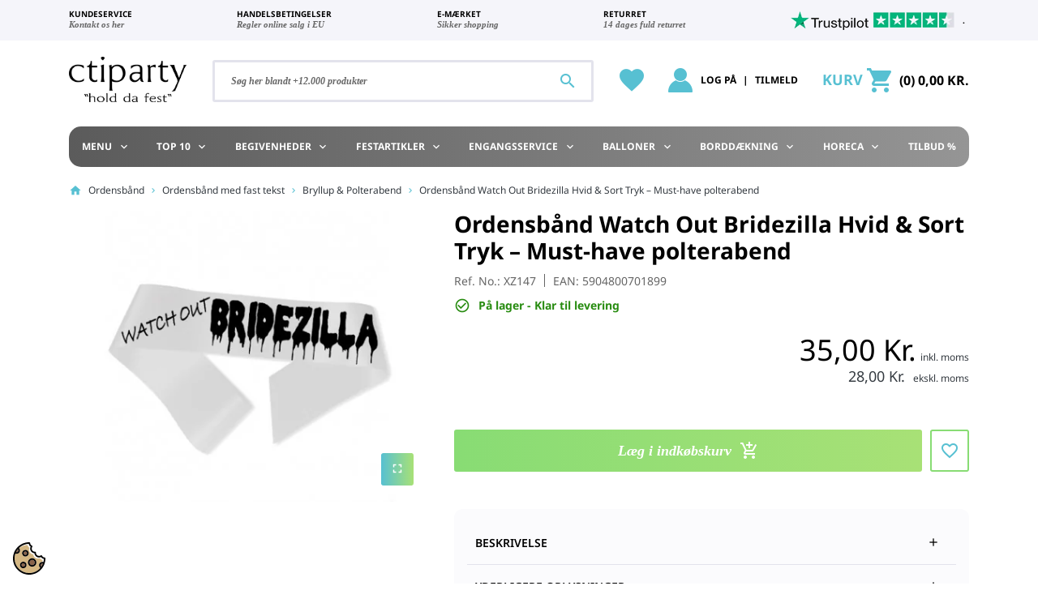

--- FILE ---
content_type: text/html; charset=utf-8
request_url: https://www.ctiparty.dk/cti-special-ordensbaand-bryllup-og-polterabend-729c1/watch-out-bridezilla-7216p
body_size: 51225
content:
<!doctype html>
<html lang="da-DK">

  <head>
    
      <link rel="preload" href="https://www.ctiparty.dk/52408-large_default/watch-out-bridezilla-7216p.jpg" as="image">
  
          <meta property="og:type" content="product">
      <meta property="og:url" content="https://www.ctiparty.dk/cti-special-ordensbaand-bryllup-og-polterabend-729c1/watch-out-bridezilla-7216p">
      <meta property="og:title" content="Ordensbånd Watch Out Bridezilla | Perfekt til polterabend">
      <meta property="og:site_name" content="123Party Sp. z o.o.">
      <meta property="og:description" content="Sæt gang i polterabenden med &quot;Watch Out Bridezilla&quot; ordensbåndet – perfekt til at fejre bruden med stil! Køb her.">
      <meta property="og:image" content="https://www.ctiparty.dk/52408-large_default/watch-out-bridezilla-7216p.jpg">
              <meta property="product:pretax_price:amount" content="28">
      <meta property="product:pretax_price:currency" content="DKK">
      <meta property="product:price:amount" content="35">
      <meta property="product:price:currency" content="DKK">
              <meta property="product:weight:value" content="0.050000">
      <meta property="product:weight:units" content="kg">
              <meta name="twitter:title" content="Ordensbånd Watch Out Bridezilla | Perfekt til polterabend">
      <meta name="twitter:description" content="Sæt gang i polterabenden med &quot;Watch Out Bridezilla&quot; ordensbåndet – perfekt til at fejre bruden med stil! Køb her.">
      <meta name="twitter:image" content="https://www.ctiparty.dk/52408-large_default/watch-out-bridezilla-7216p.jpg">
      <meta name="twitter:card" content="summary_large_image">
                              <meta name="msvalidate.01" content="21C9729B1538402DA132874A1E1D2FD6" />
              <meta name="google-site-verification" content="google23d844aa3dd5d7bd" />
              <meta name="yandex-verification" content="5012a3da62f7d187" />
              <script type='application/ld+json' class='ets-seo-schema-graph--main'>
            {"@context":"https://schema.org","@graph":[{"@type":"WebSite","@id":"https://www.ctiparty.dk/#website","url":"https://www.ctiparty.dk/","name":"123Party Sp. z o.o.","potentialAction":{"@type":"SearchAction","target":"https://www.ctiparty.dk/search?s={search_term_string}","query-input":"required name=search_term_string"}},{"@type":"BreadcrumbList","@id":"https://www.ctiparty.dk/#breadcrumb","itemListElement":[{"@type":"ListItem","position":1,"item":{"@type":"WebPage","name":"Home","@id":"https://www.ctiparty.dk/","url":"https://www.ctiparty.dk/"}},{"@type":"ListItem","position":2,"item":{"@type":"WebPage","name":"Bryllup & Polterabend","@id":"https://www.ctiparty.dk/cti-special-ordensbaand-bryllup-og-polterabend-729c1","url":"https://www.ctiparty.dk/cti-special-ordensbaand-bryllup-og-polterabend-729c1"}},{"@type":"ListItem","position":3,"item":{"@type":"WebPage","name":"Ordensb\u00e5nd Watch Out Bridezilla Hvid & Sort Tryk \u2013  Must-have polterabend","@id":"https://www.ctiparty.dk/cti-special-ordensbaand-bryllup-og-polterabend-729c1/watch-out-bridezilla-7216p","url":"https://www.ctiparty.dk/cti-special-ordensbaand-bryllup-og-polterabend-729c1/watch-out-bridezilla-7216p"}}]}]}
        </script>
    
      
  <meta charset="utf-8">


  <meta http-equiv="x-ua-compatible" content="ie=edge">



  <title>Ordensbånd Watch Out Bridezilla | Perfekt til polterabend</title>
  
    <script data-keepinline="true">
    var ajaxGetProductUrl = '//www.ctiparty.dk/module/cdc_googletagmanager/async';
    var ajaxShippingEvent = 1;
    var ajaxPaymentEvent = 1;

/* datalayer */
dataLayer = window.dataLayer || [];
    let cdcDatalayer = {"pageCategory":"product","event":"view_item","ecommerce":{"currency":"DKK","items":[{"item_name":"Ordensband Watch Out Bridezilla Hvid & Sort Tryk –  Must-have polterabend","item_id":"XZ147","price":"28","item_category":"Ordensband","item_category2":"Ordensband med fast tekst","item_category3":"Bryllup & Polterabend","quantity":1}],"value":"28"},"userLogged":0,"userId":"guest_119634","google_tag_params":{"ecomm_pagetype":"product","ecomm_prodid":"XZ147","ecomm_totalvalue":35,"ecomm_category":"Ordensband/Ordensband med fast tekst/Bryllup & Polterabend","ecomm_totalvalue_tax_exc":28}};
    dataLayer.push(cdcDatalayer);

/* call to GTM Tag */
(function(w,d,s,l,i){w[l]=w[l]||[];w[l].push({'gtm.start':
new Date().getTime(),event:'gtm.js'});var f=d.getElementsByTagName(s)[0],
j=d.createElement(s),dl=l!='dataLayer'?'&l='+l:'';j.async=true;j.src=
'https://www.googletagmanager.com/gtm.js?id='+i+dl;f.parentNode.insertBefore(j,f);
})(window,document,'script','dataLayer','GTM-MF9SJ92');

/* async call to avoid cache system for dynamic data */
dataLayer.push({
  'event': 'datalayer_ready'
});
</script>
  
  <meta name="description" content="Sæt gang i polterabenden med &quot;Watch Out Bridezilla&quot; ordensbåndet – perfekt til at fejre bruden med stil! Køb her.">
  <meta name="keywords" content="">
      <meta name="robots" content="index,index">
        <link rel="canonical" href="https://www.ctiparty.dk/cti-special-ordensbaand-bryllup-og-polterabend-729c1/watch-out-bridezilla-7216p">
    
      

  
    
  



  <meta name="viewport" content="width=device-width, initial-scale=1">


<meta name="msvalidate.01" content="21C9729B1538402DA132874A1E1D2FD6" />
<meta name="p:domain_verify" content="63f1663793888e99f76b2b9bcbc760a2"/>


  <link rel="icon" type="image/vnd.microsoft.icon" href="https://www.ctiparty.dk/img/favicon.ico?1710165231">
  <link rel="shortcut icon" type="image/x-icon" href="https://www.ctiparty.dk/img/favicon.ico?1710165231">



        <link rel="preload" href="/modules/seigicookie/views/js/cookieconsent.js?v=2.4.11&v=149e9677a5989fd342ae44213df68868" as="script">
  <link rel="preload" href="/modules/seigicookie/views/js/seigicookieconsent.js?v=2.4.11&v=149e9677a5989fd342ae44213df68868" as="script">


  <meta property="og:title" content="Ordensbånd Watch Out Bridezilla | Perfekt til polterabend"/>
  <meta property="og:description" content="Sæt gang i polterabenden med &quot;Watch Out Bridezilla&quot; ordensbåndet – perfekt til at fejre bruden med stil! Køb her."/>
<meta property="og:type" content="website"/>
<meta property="og:url" content="https://www.ctiparty.dk/cti-special-ordensbaand-bryllup-og-polterabend-729c1/watch-out-bridezilla-7216p"/>
<meta property="og:site_name" content="123Party Sp. z o.o."/>

  <meta property="og:type" content="product"/>
            <meta property="og:image" content="https://www.ctiparty.dk/52408-large_default/watch-out-bridezilla-7216p.jpg"/>
        <meta property="og:image:height" content="800"/>
    <meta property="og:image:width" content="800"/>

        <meta property="product:price:amount" content="35" />
    <meta property="product:price:currency" content="DKK" />
          <meta property="og:availability" content="instock" />
<meta name="twitter:card" content="summary_large_image">
<meta property="twitter:title" content="Ordensbånd Watch Out Bridezilla | Perfekt til polterabend"/>
  <meta property="twitter:description" content="Sæt gang i polterabenden med &quot;Watch Out Bridezilla&quot; ordensbåndet – perfekt til at fejre bruden med stil! Køb her."/>
<meta property="twitter:site" content="123Party Sp. z o.o."/>
<meta property="twitter:creator" content="123Party Sp. z o.o."/>
<meta property="twitter:domain" content="https://www.ctiparty.dk/cti-special-ordensbaand-bryllup-og-polterabend-729c1/watch-out-bridezilla-7216p"/>

  <meta property="twitter:image" content="https://www.ctiparty.dk/52408-large_default/watch-out-bridezilla-7216p.jpg"/>
      <meta property="twitter:image:alt" content="Sæt gang i polterabenden med &quot;Watch Out Bridezilla&quot; ordensbåndet – perfekt til at fejre bruden med stil! Køb her."/>
  

      <script type="application/ld+json">
      {
    "@context": "http://schema.org/",
    "@type": "Product",
    "name": "Ordensbånd Watch Out Bridezilla Hvid & Sort Tryk –  Must-have polterabend",
    "category": "Bryllup & Polterabend",
    "description": "Sæt fokus på bruden: 'Watch Out Bridezilla' bånd til polterabend\r\nDette elegante ordensbånd er fremstillet af 100% polyester acetat satin i en smuk hvid farve med et markant sort tryk. Materialet føles let og behageligt mod huden, hvilket sikrer, at bruden kan bære det med stolthed og komfort gennem hele dagen. Det stilrene design tilføjer et festligt præg til enhver polterabend og sætter bruden perfekt i rampelyset.\r\nGør polterabenden uforglemmelig ved at lade bruden modtage dette iøjnefaldende bånd som en overraskelse, der straks sætter hende i centrum. Båndet fungerer perfekt som et festligt statement, uanset om dagen byder på vilde lege, hyggelige øjeblikke eller en aften i byen. Det skaber et naturligt samlingspunkt for opmærksomhed og smil, og løfter stemningen til nye højder.\r\nMed en længde på 190 cm og en bredde på 100 mm er dette one-size ordensbånd designet til at passe komfortabelt. Det slidstærke materiale sikrer, at båndet kan bruges igen og igen, enten som et værdifuldt minde for bruden eller til fremtidige festligheder. Dette enkeltstykke er nemt at bære og fastgøre, hvilket gør det til et praktisk og festligt valg for en mindeværdig dag.\r\nDu kan finde flere mål og specifikationer under fanen \"Yderligere oplysninger\".",
    "image": "https://www.ctiparty.dk/52408-large_default/watch-out-bridezilla-7216p.jpg",
    "sku": "XZ147",
    "weight": {
        "@context": "https://schema.org",
        "@type": "QuantitativeValue",
        "value": "0.050000",
        "unitCode": "kg"
    },
    "gtin13": "5904800701899",
    "review": [
        {
            "@type": "Review",
            "author": {
                "@type": "Person",
                "name": "John Doe"
            },
            "reviewRating": {
                "@type": "Rating",
                "ratingValue": "4,8",
                "bestRating": "5"
            }
        }
    ],
    "aggregateRating": {
        "@type": "AggregateRating",
        "ratingValue": "4,8",
        "ratingCount": "849",
        "reviewCount": "849"
    },
    "offers": {
        "@type": "Offer",
        "name": "Ordensbånd Watch Out Bridezilla Hvid & Sort Tryk –  Must-have polterabend",
        "price": 35,
        "url": "https://www.ctiparty.dk/cti-special-ordensbaand-bryllup-og-polterabend-729c1/watch-out-bridezilla-7216p",
        "priceCurrency": "DKK",
        "image": [
            "https://www.ctiparty.dk/52408-large_default/watch-out-bridezilla-7216p.jpg"
        ],
        "sku": "XZ147",
        "availability": "http://schema.org/InStock",
        "priceValidUntil": "2026-02-24"
    }
}
    </script>
        <script type="application/ld+json">
      {
    "@context": "http://schema.org",
    "@type": "BreadcrumbList",
    "itemListElement": [
        {
            "@type": "ListItem",
            "position": 1,
            "name": "Forside",
            "item": "https://www.ctiparty.dk/"
        },
        {
            "@type": "ListItem",
            "position": 2,
            "name": "Ordensbånd",
            "item": "https://www.ctiparty.dk/ordensband"
        },
        {
            "@type": "ListItem",
            "position": 3,
            "name": "Ordensbånd med fast tekst",
            "item": "https://www.ctiparty.dk/cti-special-ordensbaand-skraabaand-728s1"
        },
        {
            "@type": "ListItem",
            "position": 4,
            "name": "Bryllup & Polterabend",
            "item": "https://www.ctiparty.dk/cti-special-ordensbaand-bryllup-og-polterabend-729c1"
        },
        {
            "@type": "ListItem",
            "position": 5,
            "name": "Ordensbånd Watch Out Bridezilla Hvid & Sort Tryk –  Must-have polterabend",
            "item": "https://www.ctiparty.dk/cti-special-ordensbaand-bryllup-og-polterabend-729c1/watch-out-bridezilla-7216p"
        }
    ]
}
    </script>
        <script type="application/ld+json">
      {
    "@context": "http://schema.org",
    "@type": "Organization",
    "name": "123Party Sp. z o.o.",
    "url": "https://www.ctiparty.dk/",
    "logo": {
        "@type": "ImageObject",
        "url": "https://www.ctiparty.dk/img/logo-1686903045.jpg"
    },
    "contactPoint": {
        "@type": "ContactPoint",
        "telephone": "+4592454546",
        "contactType": "customer service"
    },
    "address": {
        "@type": "PostalAddress",
        "postalCode": "32-005",
        "streetAddress": "ul. Łąkowa 2",
        "addressLocality": "Niepołomice, Polen"
    }
}
    </script>
  
   
<script type="text/javascript">
var unlike_text ="Unlike this post";
var like_text ="Like this post";
var baseAdminDir ='//';
var ybc_blog_product_category ='0';
var ybc_blog_polls_g_recaptcha = false;
</script>
 
    <script type="text/javascript">
        var YBC_BLOG_CAPTCHA_SITE_KEY = '6Lf8apUnAAAAAELTWugSCHMgDp76aligK5jG39T6';
        var ybc_polls_lonloadCallback = function() {
            ybc_blog_polls_g_recaptcha = grecaptcha.render(document.getElementById('ybc_blog_polls_g_recaptcha'), {
                'sitekey':YBC_BLOG_CAPTCHA_SITE_KEY,
                'theme':'light'
            });
        };
        var ybc_comment_lonloadCallback = function() {
            grecaptcha.render(document.getElementById('ybc_blog_comment_g_recaptcha'), {
                'sitekey':YBC_BLOG_CAPTCHA_SITE_KEY,
                'theme':'light'
            });
        };
    </script>
    <!-- Start ProfitMetrics - Google Ads - (v2) -->
    <script>
    function formatAWID(awID) {
      // Ensure the AW ID is in the correct format
      if (!awID.startsWith('AW-')) {
      awID = 'AW-' + awID.replace(/^AW/, '');;
      }
      return awID;
    }
    const inputAWID = 'AW-778353210';
    const awID = formatAWID(inputAWID);
    
    function _pm_executeAWConfig() {
        const scriptExists = document.querySelector('script[src^="https://www.googletagmanager.com/gtag/js?id="]');
        let foundJsDate = false;
        if (typeof dataLayer !== 'undefined') {
            for( var i = 0; i <= dataLayer.length; i++ ) {
                if( typeof dataLayer[i] === 'object' && dataLayer[i].length && dataLayer[i].length > 2 && dataLayer[i][0] === 'js' ) {
                    foundJsDate = true;
                    break;
                }
            }
        }
        if (scriptExists && foundJsDate) {
          window.dataLayer = window.dataLayer || [];
          function gtag() { dataLayer.push(arguments); }
            gtag('config', awID);
        } else {
            const script = document.createElement('script');
            script.async = true;
            script.id = 'profitmetrics-gawid-script-' + awID;
            script.src = 'https://www.googletagmanager.com/gtag/js?id=' + awID;
            document.head.appendChild(script);
            script.addEventListener('load', function() {
                window.dataLayer = window.dataLayer || [];
                function gtag() { dataLayer.push(arguments); }
                gtag('js', new Date());
                gtag('config', awID);
            });
        }
    }
    _pm_executeAWConfig();
    </script>
    <!-- End ProfitMetrics - Google Ads - (v2) -->
        <script type="text/javascript" data-keepinline="true" >
 // SEIGI Cookie & Consent Custom Consent 
 window.dataLayer = window.dataLayer || []; function gtag() { window.dataLayer.push(arguments); } gtag('consent','default', {"ad_storage":"denied","analytics_storage":"denied","functionality_storage":"denied","personalization_storage":"denied","security_storage":"denied","ad_personalization":"denied","ad_user_data":"denied"}); gtag('set', 'allow_ad_personalization_signals', false); /* */ function executeSeigiCookiegtag (event){ gtag('consent', 'update', {  'analytics_storage': event.detail.cookie.categories.includes(SCCconfig.cmv2_cats.analytics_storage) ? 'granted' : 'denied',  'ad_storage': event.detail.cookie.categories.includes(SCCconfig.cmv2_cats.ad_storage) ? 'granted' : 'denied',  'ad_user_data': event.detail.cookie.categories.includes(SCCconfig.cmv2_cats.ad_user_data) ? 'granted' : 'denied',  'ad_personalization': event.detail.cookie.categories.includes(SCCconfig.cmv2_cats.ad_personalization) ? 'granted' : 'denied',  'functionality_storage': event.detail.cookie.categories.includes(SCCconfig.cmv2_cats.functionality_storage) ? 'granted' : 'denied',  'personalization_storage': event.detail.cookie.categories.includes(SCCconfig.cmv2_cats.personalization_storage) ? 'granted' : 'denied',  'security_storage': event.detail.cookie.categories.includes(SCCconfig.cmv2_cats.security_storage) ? 'granted' : 'denied', }); gtag('set', 'ads_data_redaction', event.detail.cookie.categories.includes('analytics')); gtag('set', 'allow_ad_personalization_signals', event.detail.cookie.categories.includes('targeting')); } document.addEventListener('SeigiCookieEventOnLoadAccepted', executeSeigiCookiegtag); document.addEventListener('SeigiCookieEventOnChange', executeSeigiCookiegtag);</script><style>
:root {
  --scc-popup-width: 24.2em;
  --scc-color: #38b09d;
  --scc-color-hov: #43d2bb;
  --scc-b1-order: 1;
  --scc-b2-order: 2;
  --scc-b3-order: 3;
} 
</style>



      <link rel="preload" as="image" href="https://www.ctiparty.dk/img/logo-1686903045.jpg">
    
  
  <link
      rel="preload"
      href="https://www.ctiparty.dk/themes/starter/assets/fonts/noto-sans-v28-latin-regular-e447f15e9ee41f4aeacf151e736b327b.woff2"
      as="font"
      crossorigin
    ><link
      rel="preload"
      href="https://www.ctiparty.dk/themes/starter/assets/fonts/noto-sans-v28-latin-italic-5649eccbcfa37989a1b270aa859a30b2.woff2"
      as="font"
      crossorigin
    ><link
      rel="preload"
      href="https://www.ctiparty.dk/themes/starter/assets/fonts/noto-sans-v28-latin-700-778d1da879cff313cd4090ada8ac9e43.woff2"
      as="font"
      crossorigin
    ><link
      rel="preload"
      href="https://www.ctiparty.dk/themes/starter/assets/fonts/MaterialIcons-Regular-12a47ed5fd5585f0f4227fa035a1a607.woff2"
      as="font"
      crossorigin
    >




  
  
  
  <link
    rel="stylesheet"
    href="https://www.ctiparty.dk/modules/seigicookie/views/css/cookieconsent.css?v=2.4.11&v=a4a042cf4fd6bfb47701cbc8a1653ada"
    type="text/css"
    media="all">
  
  
  <link
    rel="stylesheet"
    href="https://www.ctiparty.dk/themes/starter/assets/cache/theme-ebe4f9171.css?v=a4a042cf4fd6bfb47701cbc8a1653ada"
    type="text/css"
    media="all">




  




  <script type="text/javascript">
        var SCCconfig = {"_meta":{"module":"Powered by SEIGI Cookie & Consent module https:\/\/seigi.eu\/","version":"2.4.11","generated":"2026-01-25 15:19:38"},"cmv2_cats":{"analytics_storage":"analytics","ad_storage":"targeting","ad_user_data":"targeting","ad_personalization":"targeting","functionality_storage":"necessary","personalization_storage":"person_site","security_storage":"necessary"},"cookie_name":"seigi_cookie","cookie_expiration":182,"cookie_allow_remove":true,"autoremove_before_consent":true,"remove_cookie_tables":false,"enable_interval":true,"cookie_save_dot_domain":true,"force_consent":false,"gui_options":{"consent_modal":{"layout":"cloud","position":"bottom left","transition":"0"},"settings_modal":{"layout":"cmbox","position":"right","transition":"0"}},"languages":{"da-dk":{"consent_modal":{"title":"\ud83c\udf6a Vi anvender cookies!","description":"Dette websted bruger n\u00f8dvendige cookies for funktionalitet og sporingscookies for at forst\u00e5 din brug af siden. Sporingscookies aktiveres kun med dit samtykke.\r\n\r\nDu bestemmer over dine data\r\nVi og vores samarbejdspartnere anvender cookies til f\u00f8lgende form\u00e5l: Funktionelle, Statistiske, Marketing\r\nVed at trykke p\u00e5 'Accepter alle' giver du samtykke til alle form\u00e5l. Du kan v\u00e6lge specifikke form\u00e5l eller \u00e6ndre indstillingerne n\u00e5r som helst via ikonet nederst p\u00e5 siden.\r\n\r\nInformation om brug af cookies <a href=\"https:\/\/www.ctiparty.dk\/content\/cookie\"><strong>L\u00e6s mere her<\/strong><\/a>","buttons":[{"text":"Accepter alle","role":"accept_all","class":"c-bn c-btn-cta"},{"text":"Kun n\u00f8dvendige","role":"accept_necessary","class":"c-bn"},{"text":"Indstillinger","role":"","class":"c-bn"}],"primary_btn":{"text":"Accepter alle","role":"accept_all"}},"settings_modal":{"title":"<img src=\"https:\/\/www.ctiparty.dk\/img\/logo-1686903045.jpg\" alt=\"Logo\" loading=\"lazy\" style=\"margin-left: -4px; margin-bottom: -5px; height: 35px\">","save_settings_btn":"Gem indstillinger","accept_all_btn":"Accepter alle","accept_all_btn_class":"c-btn-cta","reject_all_btn_class":"","save_settings_btn_class":"","close_btn_label":"Close","cookie_table_headers":[{"col1":"Cookie"},{"col2":"URL"},{"col3":"Exp."},{"col4":"Info"}],"blocks":[{"title":"Anvendelse af cookies","description":"Vi bruger cookies til at sikre webstedets grundl&aelig;ggende funktioner og forbedre din online oplevelse. Du kan til enhver tid v&aelig;lge at til- eller frav&aelig;lge hver kategori. For flere detaljer om cookies og andre f&oslash;lsomme data, l&aelig;s venligst vores fulde erkl&aelig;ring. <a title=\"Persondatapolitik - GDPR\" href=\"https:\/\/www.ctiparty.dk\/content\/persondatapolitik-gdpr\">Persondatapolitik.<\/a>"},{"title":"N\u00f8dvendige","description":"N\u00f8dvendige cookies er essentielle for at sikre, at en hjemmeside fungerer korrekt. De aktiverer basale funktioner som navigation og adgang til sikre omr\u00e5der. Uden disse cookies kan hjemmesiden ikke fungere optimalt, og de gemmer ikke personligt identificerbare oplysninger.","toggle":{"value":"necessary","enabled":true,"readonly":true},"cookie_table":[{"col1":"Prestashop-","col2":"www.ctiparty.dk","col3":"20d","col4":"Dette er en grundl\u00e6ggende denne Prestashop-cookie, der bruges til at gemme oplysninger om din indk\u00f8bskurv og loginstatus.","is_regex":true},{"col1":"PHPSESSID","col2":"www.ctiparty.dk","col3":"2y","col4":"Dette er en sessionscookie, der bruges af PHP til at bevare brugerens sessionsstatus p\u00e5 tv\u00e6rs af websider. Den g\u00f8r det muligt for serveren at genkende tilbagevendende brugere og sikrer kontinuitet i handlinger, som f.eks. at holde brugeren logget ind eller bevare indholdet i en indk\u00f8bskurv.","is_regex":true},{"col1":"seigi_cookie","col2":"www.ctiparty.dk","col3":"365d","col4":"Cookie that stores your cookie consents","is_regex":true}]},{"title":"Performance og analyse","description":"Ved at markere denne mulighed giver du samtykke til lagring af data og cookies, der bruges til at analysere din adf\u00e6rd p\u00e5 vores websted. Det g\u00f8r det muligt at indsamle oplysninger om, hvordan du bruger vores hjemmeside, herunder hvilke sider du oftest bes\u00f8ger, og hvordan du bev\u00e6ger dig mellem sektionerne. Disse oplysninger bruges til at forbedre webstedet og skr\u00e6ddersy det til brugernes behov.","toggle":{"value":"analytics","enabled":false,"readonly":false},"cookie_table":[{"col1":"^_ga","col2":"google.com","col3":"2y","col4":"Long term ID used to identify unique users","is_regex":true},{"col1":"_gid","col2":"google.com","col3":"1d","col4":"Short term ID used to identify unique users"},{"col1":"_fbc","col2":"facebook.com","col3":"2y","col4":"Stores fbclid paramter value","is_regex":true},{"col1":"_fbp","col2":"facebook.com","col3":"90d","col4":"Unique user Identifier","is_regex":true}]},{"title":"Marketing","description":"Vi indsamler oplysninger om dine interesser, herunder hvilke sider og annoncer du klikker p\u00e5, hvilke produkter eller ydelser du viser interesse for, eller k\u00f8ber, p\u00e5 denne og andre hjemmesider. Det g\u00f8r vi for at kunne vise dig annoncer, der er relevante for dig og dine interesser. For at kunne vise dig m\u00e5lrettede annoncer p\u00e5 denne og andre hjemmesider, samarbejder vi med andre virksomheder, som vi deler oplysninger med.","toggle":{"value":"targeting","enabled":false,"readonly":false},"cookie_table":[{"col1":"fr","col2":"facebook.com","col3":"90d","col4":"Facebook remarketing cookie","is_regex":true}]},{"title":"Personalisering af webstedet","description":"Ved at v\u00e6lge denne mulighed giver du samtykke til brugen af cookies og data til at forbedre din oplevelse af webstedet gennem personligt tilpasset indhold og funktioner baseret p\u00e5 dine brugsm\u00f8nstre og pr\u00e6ferencer. Dette omfatter tilpasning af layouts, indholdsanbefalinger og andre funktioner p\u00e5 webstedet for at g\u00f8re din browsing mere relevant og engagerende.","toggle":{"value":"person_site","enabled":false,"readonly":false}},{"title":"Sikkerhed","description":"Om du v\u00e4ljer detta alternativ kan du anv\u00e4nda cookies och data som \u00e4r n\u00f6dv\u00e4ndiga f\u00f6r att s\u00e4kerst\u00e4lla webbplatsens s\u00e4kerhet och skydda mot bedr\u00e4gliga aktiviteter. Dessa cookies hj\u00e4lper till att autentisera anv\u00e4ndare, f\u00f6rhindra obeh\u00f6rig \u00e5tkomst till anv\u00e4ndarkonton och s\u00e4kerst\u00e4lla webbplatsens integritet.","toggle":{"value":"security","enabled":false,"readonly":false}}],"reject_all_btn":"Accept\u00e9r p\u00e5kr\u00e6vet"}}},"revision":2262130826};
        var _pm_TPTrackEndpoint = "https:\/\/www.ctiparty.dk\/?pmtptrack=";
        var _pm_httpPushTPTimer = "null";
        var blockScriptBeforeConsent = false;
        var etsSeoFo = {"currentController":"product","conf":{"removeId":true}};
        var listDisplayAjaxUrl = "https:\/\/www.ctiparty.dk\/module\/is_themecore\/ajaxTheme";
        var prestashop = {"cart":{"products":[],"totals":{"total":{"type":"total","label":"I alt","amount":0,"value":"0,00\u00a0Kr."},"total_including_tax":{"type":"total","label":"Total (inkl. moms)","amount":0,"value":"0,00\u00a0Kr."},"total_excluding_tax":{"type":"total","label":"I alt (ekskl. moms)","amount":0,"value":"0,00\u00a0Kr."}},"subtotals":{"products":{"type":"products","label":"Subtotal","amount":0,"value":"0,00\u00a0Kr."},"discounts":null,"shipping":{"type":"shipping","label":"Levering","amount":0,"value":""},"tax":{"type":"tax","label":"Inkluderet moms","amount":0,"value":"0,00\u00a0Kr."}},"products_count":0,"summary_string":"0 varer","vouchers":{"allowed":1,"added":[]},"discounts":[],"minimalPurchase":50,"minimalPurchaseRequired":"A minimum shopping cart total of 50,00\u00a0Kr. (tax incl.) is required to validate your order. Current cart total is 0,00\u00a0Kr. (tax incl.)."},"currency":{"id":2,"name":"Dansk krone","iso_code":"DKK","iso_code_num":"208","sign":"Kr."},"customer":{"lastname":null,"firstname":null,"email":null,"birthday":null,"newsletter":null,"newsletter_date_add":null,"optin":null,"website":null,"company":null,"siret":null,"ape":null,"is_logged":false,"gender":{"type":null,"name":null},"addresses":[]},"country":{"id_zone":1,"id_currency":0,"call_prefix":45,"iso_code":"DK","active":1,"contains_states":0,"need_identification_number":0,"need_zip_code":1,"zip_code_format":"NNNN","display_tax_label":1,"name":"Danmark","id":20},"language":{"name":"Dansk (Danish)","iso_code":"da","locale":"da-DK","language_code":"da-dk","active":1,"is_rtl":0,"date_format_lite":"Y-m-d","date_format_full":"Y-m-d H:i:s","id":2},"page":{"title":"","canonical":"https:\/\/www.ctiparty.dk\/cti-special-ordensbaand-bryllup-og-polterabend-729c1\/watch-out-bridezilla-7216p","meta":{"title":"Ordensb\u00e5nd Watch Out Bridezilla | Perfekt til polterabend","description":"S\u00e6t gang i polterabenden med \"Watch Out Bridezilla\" ordensb\u00e5ndet \u2013 perfekt til at fejre bruden med stil! K\u00f8b her.","keywords":"","robots":"index"},"page_name":"product","body_classes":{"lang-da":true,"lang-rtl":false,"country-DK":true,"currency-DKK":true,"layout-full-width":true,"page-product":true,"tax-display-enabled":true,"page-customer-account":false,"product-id-3470":true,"product-Ordensb\u00e5nd Watch Out Bridezilla Hvid & Sort Tryk \u2013  Must-have polterabend":true,"product-id-category-685":true,"product-id-manufacturer-0":true,"product-id-supplier-4":true,"product-available-for-order":true},"admin_notifications":[],"password-policy":{"feedbacks":{"0":"Meget svag","1":"Svag","2":"Gennemsnitlig","3":"St\u00e6rk","4":"Meget st\u00e6rk","Straight rows of keys are easy to guess":"Lige r\u00e6kker af n\u00f8gler er lette at g\u00e6tte","Short keyboard patterns are easy to guess":"Korte tastaturm\u00f8nstre er lette at g\u00e6tte","Use a longer keyboard pattern with more turns":"Anvend et l\u00e6ngere tastaturm\u00f8nster med flere drejninger","Repeats like \"aaa\" are easy to guess":"Gentagelser s\u00e5som \"aaa\" er lette at g\u00e6tte","Repeats like \"abcabcabc\" are only slightly harder to guess than \"abc\"":"Gentagelser s\u00e5som \"abcabcabc\" er kun lidt h\u00e5rdere at g\u00e6tte end \"abc\"","Sequences like abc or 6543 are easy to guess":"Sekvenser som \"abc\" eller \"6543\" er nemme at g\u00e6tte.","Recent years are easy to guess":"Seneste \u00e5r er lette at g\u00e6tte","Dates are often easy to guess":"Datoer er ofte lette at g\u00e6tte","This is a top-10 common password":"Dette er en top-10 over almindelige adgangskoder","This is a top-100 common password":"Dette er en top-100 over almindelige adgangskoder","This is a very common password":"Dette er en meget almindelig adgangskode","This is similar to a commonly used password":"Dette er det samme som en almindelig anvendt adgangskode","A word by itself is easy to guess":"Et ord i sig selv er let at g\u00e6tte","Names and surnames by themselves are easy to guess":"Navne og efternavn i sig selv er lette at g\u00e6tte","Common names and surnames are easy to guess":"Almindelige navne og efternavn er lette at g\u00e6tte","Use a few words, avoid common phrases":"Anvend et par ord, undg\u00e5 almindelige fraser","No need for symbols, digits, or uppercase letters":"Intet behov for symboler, cifre, eller store bogstaver","Avoid repeated words and characters":"Undg\u00e5 gentagelse af ord og karakterer","Avoid sequences":"Undg\u00e5 sekvenser","Avoid recent years":"Undg\u00e5 seneste \u00e5r","Avoid years that are associated with you":"Undg\u00e5 \u00e5r som er associerede til dig","Avoid dates and years that are associated with you":"Undg\u00e5 datoer og \u00e5r som er associerede med dig","Capitalization doesn't help very much":"At g\u00f8re bogstaver store hj\u00e6lper ikke s\u00e6rlig meget","All-uppercase is almost as easy to guess as all-lowercase":"Kun store bogstaver er n\u00e6sten liges\u00e5 let at g\u00e6tte som kun sm\u00e5 bogstaver","Reversed words aren't much harder to guess":"Omvendte ord er ikke meget h\u00e5rdere at g\u00e6tte","Predictable substitutions like '@' instead of 'a' don't help very much":"Forudsigelige erstatninger som \"@\" i stedet for \"a\" hj\u00e6lper ikke meget.","Add another word or two. Uncommon words are better.":"Tilf\u00f8j endnu et ord eller to. Ikke almindelig ord er bedre."}}},"shop":{"name":"123Party Sp. z o.o.","logo":"https:\/\/www.ctiparty.dk\/img\/logo-1686903045.jpg","stores_icon":"https:\/\/www.ctiparty.dk\/img\/logo_stores.png","favicon":"https:\/\/www.ctiparty.dk\/img\/favicon.ico"},"core_js_public_path":"\/themes\/","urls":{"base_url":"https:\/\/www.ctiparty.dk\/","current_url":"https:\/\/www.ctiparty.dk\/cti-special-ordensbaand-bryllup-og-polterabend-729c1\/watch-out-bridezilla-7216p","shop_domain_url":"https:\/\/www.ctiparty.dk","img_ps_url":"https:\/\/www.ctiparty.dk\/img\/","img_cat_url":"https:\/\/www.ctiparty.dk\/img\/c\/","img_lang_url":"https:\/\/www.ctiparty.dk\/img\/l\/","img_prod_url":"https:\/\/www.ctiparty.dk\/img\/p\/","img_manu_url":"https:\/\/www.ctiparty.dk\/img\/m\/","img_sup_url":"https:\/\/www.ctiparty.dk\/img\/su\/","img_ship_url":"https:\/\/www.ctiparty.dk\/img\/s\/","img_store_url":"https:\/\/www.ctiparty.dk\/img\/st\/","img_col_url":"https:\/\/www.ctiparty.dk\/img\/co\/","img_url":"https:\/\/www.ctiparty.dk\/themes\/starter\/assets\/img\/","css_url":"https:\/\/www.ctiparty.dk\/themes\/starter\/assets\/css\/","js_url":"https:\/\/www.ctiparty.dk\/themes\/starter\/assets\/js\/","pic_url":"https:\/\/www.ctiparty.dk\/upload\/","theme_assets":"https:\/\/www.ctiparty.dk\/themes\/starter\/assets\/","theme_dir":"https:\/\/www.ctiparty.dk\/var\/www\/ctiparty80\/themes\/starter\/","pages":{"address":"https:\/\/www.ctiparty.dk\/adresse","addresses":"https:\/\/www.ctiparty.dk\/adresser","authentication":"https:\/\/www.ctiparty.dk\/log-ind","manufacturer":"https:\/\/www.ctiparty.dk\/maerker","cart":"https:\/\/www.ctiparty.dk\/indk\u00f8bskurv","category":"https:\/\/www.ctiparty.dk\/index.php?controller=category","cms":"https:\/\/www.ctiparty.dk\/index.php?controller=cms","contact":"https:\/\/www.ctiparty.dk\/kontakt-os","discount":"https:\/\/www.ctiparty.dk\/rabat","guest_tracking":"https:\/\/www.ctiparty.dk\/Gaestesporing","history":"https:\/\/www.ctiparty.dk\/ordrehistorik","identity":"https:\/\/www.ctiparty.dk\/mine-oplysninger","index":"https:\/\/www.ctiparty.dk\/","my_account":"https:\/\/www.ctiparty.dk\/min-konto","order_confirmation":"https:\/\/www.ctiparty.dk\/ordrebekraeftelse","order_detail":"https:\/\/www.ctiparty.dk\/index.php?controller=order-detail","order_follow":"https:\/\/www.ctiparty.dk\/foelg-din-bestilling","order":"https:\/\/www.ctiparty.dk\/ordre","order_return":"https:\/\/www.ctiparty.dk\/index.php?controller=order-return","order_slip":"https:\/\/www.ctiparty.dk\/kreditnota","pagenotfound":"https:\/\/www.ctiparty.dk\/side-ikke-fundet","password":"https:\/\/www.ctiparty.dk\/gendan-adgangskode","pdf_invoice":"https:\/\/www.ctiparty.dk\/index.php?controller=pdf-invoice","pdf_order_return":"https:\/\/www.ctiparty.dk\/index.php?controller=pdf-order-return","pdf_order_slip":"https:\/\/www.ctiparty.dk\/index.php?controller=pdf-order-slip","prices_drop":"https:\/\/www.ctiparty.dk\/tilbud-11c1","product":"https:\/\/www.ctiparty.dk\/index.php?controller=product","registration":"https:\/\/www.ctiparty.dk\/registrering","search":"https:\/\/www.ctiparty.dk\/soeg","sitemap":"https:\/\/www.ctiparty.dk\/oversigt","stores":"https:\/\/www.ctiparty.dk\/butikker","supplier":"https:\/\/www.ctiparty.dk\/leverandoerer","new_products":"https:\/\/www.ctiparty.dk\/nyheder","brands":"https:\/\/www.ctiparty.dk\/maerker","register":"https:\/\/www.ctiparty.dk\/registrering","order_login":"https:\/\/www.ctiparty.dk\/ordre?login=1"},"alternative_langs":[],"actions":{"logout":"https:\/\/www.ctiparty.dk\/?mylogout="},"no_picture_image":{"bySize":{"small_default":{"url":"https:\/\/www.ctiparty.dk\/img\/p\/da-default-small_default.jpg","width":98,"height":98},"cart_default":{"url":"https:\/\/www.ctiparty.dk\/img\/p\/da-default-cart_default.jpg","width":125,"height":125},"home_default":{"url":"https:\/\/www.ctiparty.dk\/img\/p\/da-default-home_default.jpg","width":250,"height":250},"medium_default":{"url":"https:\/\/www.ctiparty.dk\/img\/p\/da-default-medium_default.jpg","width":452,"height":452},"large_default":{"url":"https:\/\/www.ctiparty.dk\/img\/p\/da-default-large_default.jpg","width":800,"height":800}},"small":{"url":"https:\/\/www.ctiparty.dk\/img\/p\/da-default-small_default.jpg","width":98,"height":98},"medium":{"url":"https:\/\/www.ctiparty.dk\/img\/p\/da-default-home_default.jpg","width":250,"height":250},"large":{"url":"https:\/\/www.ctiparty.dk\/img\/p\/da-default-large_default.jpg","width":800,"height":800},"legend":""}},"configuration":{"display_taxes_label":true,"display_prices_tax_incl":true,"is_catalog":false,"show_prices":true,"opt_in":{"partner":false},"quantity_discount":{"type":"discount","label":"Enhedsrabat"},"voucher_enabled":1,"return_enabled":0},"field_required":[],"breadcrumb":{"links":[{"title":"Forside","url":"https:\/\/www.ctiparty.dk\/"},{"title":"Ordensb\u00e5nd","url":"https:\/\/www.ctiparty.dk\/ordensband"},{"title":"Ordensb\u00e5nd med fast tekst","url":"https:\/\/www.ctiparty.dk\/cti-special-ordensbaand-skraabaand-728s1"},{"title":"Bryllup & Polterabend","url":"https:\/\/www.ctiparty.dk\/cti-special-ordensbaand-bryllup-og-polterabend-729c1"},{"title":"Ordensb\u00e5nd Watch Out Bridezilla Hvid & Sort Tryk \u2013  Must-have polterabend","url":"https:\/\/www.ctiparty.dk\/cti-special-ordensbaand-bryllup-og-polterabend-729c1\/watch-out-bridezilla-7216p"}],"count":5},"link":{"protocol_link":"https:\/\/","protocol_content":"https:\/\/"},"time":1769354330,"static_token":"b0127d5bce38b83d4c96e286b9ea7a59","token":"82f091f0b4160636701f3f5bfd0db656","debug":false,"modules":{"wnet_captcha":{"useWnetCaptcha":true,"captchaSiteKey":"6LdBMRcqAAAAAN0wLTUuY9fG2--MCGFAW5zwr0sY"}}};
        var psemailsubscription_subscription = "https:\/\/www.ctiparty.dk\/module\/ps_emailsubscription\/subscription";
        var refreshCartPreviewUrl = "https:\/\/www.ctiparty.dk\/module\/waynet_shoppingcart\/ajax?action=getCartPreview&ajax=1";
        var waynet_modules_public_path = "\/modules\/waynet_modules\/views\/";
        var waynet_wishlist_ajax_url = "https:\/\/www.ctiparty.dk\/module\/waynet_wishlist\/wishlist?ajax=1";
        var waynetbox_theme_public_path = "\/themes\/starter\/assets\/";
      </script>



      
      <!-- Start e-maerket widget -->
        <script type="text/javascript" src="https://widget.emaerket.dk/js/9bba35eba995fd441045cf4e8e9cf1c8" async></script>
      <!-- // end e-maerket widget -->
    
  


      
      <!-- Start ProfitMetrics - GA4 -->
      <script>

        function _pm_executeGtag() {
          const scriptExists = document.querySelector('script[src="https://www.googletagmanager.com/gtag/js?id=G-7LEGDB00W8"]');

          if (scriptExists) {

            window.dataLayer = window.dataLayer || [];
            function gtag(){dataLayer.push(arguments);}

            gtag('config', 'G-7LEGDB00W8');
            gtag('config', 'G-BQ75VGDS66');

          } else {
            const script = document.createElement('script');
            script.async = true;
            script.id = 'profitmetrics-ga4-script-G-7LEGDB00W8';
            script.src = 'https://www.googletagmanager.com/gtag/js?id=G-7LEGDB00W8';
            document.head.appendChild(script);

            script.addEventListener('load', function() {

              window.dataLayer = window.dataLayer || [];
              function gtag(){dataLayer.push(arguments);}

              gtag('config', 'G-7LEGDB00W8');
              gtag('config', 'G-BQ75VGDS66');

            });
          }
        }

        _pm_executeGtag();

      </script>
      <!-- End ProfitMetrics - GA4 -->
    
  


  
    <script src='//eu.fw-cdn.com/12524375/566486.js' chat='true'></script>
  



    
  <link rel="stylesheet" href="/emaerket-load" type="text/css" media="all"></head>

  <body id="product" class="lang-da country-dk currency-dkk layout-full-width page-product tax-display-enabled product-id-3470 product-ordensband-watch-out-bridezilla-hvid-sort-tryk-must-have-polterabend product-id-category-685 product-id-manufacturer-0 product-id-supplier-4 product-available-for-order">

    
      <!-- Google Tag Manager (noscript) -->
<noscript><iframe src="https://www.googletagmanager.com/ns.html?id=GTM-MF9SJ92"
height="0" width="0" style="display:none;visibility:hidden"></iframe></noscript>
<!-- End Google Tag Manager (noscript) -->

    

    <main class="l-main">
      
              

      <header id="header" class="l-header">
        
          
    <div class="header-banner">
        
    </div>



    <nav class="header-nav bg-light d-none d-md-block">
        <div class="container">
            <div class="row align-items-center justify-content-between mx-n1">
                
            <div class="nav-links col-auto px-1">
            
            <a href="/kontakt-os" class="nav-links__href d-flex flex-column">
            <span class="nav-links__title font-xs font-weight-bold text-uppercase">
                Kundeservice
            </span>
                            <span class="nav-links__subtitle">
                    Kontakt os her
                </span>
                    </a>
    
        </div>
            <div class="nav-links col-auto px-1">
            
            <a href="/content/handelsbetingelser" class="nav-links__href d-flex flex-column">
            <span class="nav-links__title font-xs font-weight-bold text-uppercase">
                Handelsbetingelser
            </span>
                            <span class="nav-links__subtitle">
                    Regler online salg i EU
                </span>
                    </a>
    
        </div>
            <div class="nav-links col-auto px-1">
            
            <a href="/content/certificeringsordning" class="nav-links__href d-flex flex-column">
            <span class="nav-links__title font-xs font-weight-bold text-uppercase">
                e-mærket
            </span>
                            <span class="nav-links__subtitle">
                    Sikker shopping
                </span>
                    </a>
    
        </div>
            <div class="nav-links col-auto px-1">
            
            <a href="/content/fortrydelsesret" class="nav-links__href d-flex flex-column">
            <span class="nav-links__title font-xs font-weight-bold text-uppercase">
                Returret
            </span>
                            <span class="nav-links__subtitle">
                    ﻿14 dages fuld returret
                </span>
                    </a>
    
        </div>
    
            <div class="nav-links col-auto px-1">
            
            <a href="https://dk.trustpilot.com/review/ctiparty.dk" class="nav-links__href d-flex align-items-baseline">
                            <picture><source type="image/webp" srcset="https://www.ctiparty.dk/modules/wnet_uspboxes/img/98844f76ad89ccc1812d0c626d6f1026.webp"><img src="https://www.ctiparty.dk/modules/wnet_uspboxes/img/98844f76ad89ccc1812d0c626d6f1026.jpg?t=1744790442" width="203" height="24" class="img-fluid align-self-center mr-1" loading="lazy"></source></picture>
                        <span class="nav-links__title font-xs font-weight-bold text-uppercase mx-1">
                 . 
            </span>
                                </a>
    
        </div>
    
                
            </div>
        </div>
    </nav>



    <div class="js-header-top-wrapper">

        <div class="header-top js-header-top">
            <div class="header-top__content">

                <div class="container">

                    <div class="row header-top__row ">

                        <div class="col flex-grow-0 header-top__block header-top__block--menu-toggle d-block d-lg-none">
                            <a
                                    class="header-top__link"
                                    rel="nofollow"
                                    href="#"
                                    data-toggle="modal"
                                    data-target="#mobile_top_menu_wrapper"
                            >
                                <div class="header-top__icon-container">
                                    <span class="header-top__icon icon icon-menu"></span>
                                </div>
                            </a>
                        </div>

                        <div class="col col-lg-auto header-top__block header-top__block--logo">
                            <div class="header-top__logo-wrapper">
                                <a href="https://www.ctiparty.dk/">
                                    <picture><source type="image/webp" srcset="https://www.ctiparty.dk/img/logo-1686903045.webp"><img src="https://www.ctiparty.dk/img/logo-1686903045.jpg" width="202" height="78" class="header-top__logo logo img-fluid" alt="123Party Sp. z o.o. logo"></source></picture>
                                </a>
                            </div>
                        </div>

                        <div class="header-top__block header-top__block--search col-12 col-lg ml-auto ml-lg-0 mt-1 mt-lg-0">

  <form
    class="search-form js-search-form"
    data-search-controller-url="https://www.ctiparty.dk/module/is_searchbar/ajaxSearch"
    method="get"
    action="//www.ctiparty.dk/soeg"
  >
    <div class="search-form__form-group">
      <input
        type="hidden"
        name="controller"
        value="search"
      >
      <input
        class="js-search-input search-form__input form-control"
        placeholder="Søg her blandt +12.000 produkter"
        type="text"
        name="s"
        value=""
      >
      <button
        type="submit"
        class="search-form__btn btn align-items-center d-none d-lg-inline-flex"
      >
        <span class="search-form__btn-icon material-icons text-primary">search</span>
      </button>
      <button
        type="submit"
        class="search-form__btn btn btn-primary btn d-inline-flex align-items-center d-lg-none"
      >
        <span class="material-icons text-white">search</span>
      </button>
    </div>
  </form>
</div>

  <div class="js-wishlist-top header-top__block header-top__block--wishlist col-auto hidden-md-down">
    
      <a
        href="https://www.ctiparty.dk/module/waynet_wishlist/wishlist"
        title="Ønskeliste"
        class="header-top__link "
        rel="nofollow"
      >
        
          
            <span class="header-top__icon-container ">
              
                <span class="header-top__icon icon icon-heart">
                </span>
                              
            </span>
          
        
      </a>
    
  </div>

<div class="col flex-grow-0 header-top__block header-top__block--user px-lg-0">
  <div class="dropdown header-dropdown js-dropdown-login">

    <a
            class="header-top__link header-top__link--user d-none d-lg-flex align-items-center js-dropdown-login-trigger"
            rel="nofollow"
            href="#"
            data-toggle="dropdown"
            aria-expanded="false"
    >
      <div class="header-top__icon-container mr-xl-2">
        <span class="header-top__icon icon icon-user"></span>
      </div>

              <span class="header-top__label d-none d-xl-inline">
          Log på
          <span class="mx-1">|</span>
          Tilmeld
        </span>
          </a>
    <a
            class="header-top__link header-top__link--user d-flex d-lg-none align-items-center"
            rel="nofollow"
                          href="https://www.ctiparty.dk/log-ind?back=https%3A%2F%2Fwww.ctiparty.dk%2Fmodule%2Fwaynet_varnish%2Fesi%3Fesi_module%3Dwaynet_customersignin%26esi_hook%3DhookDisplayTop"
                >
      <div class="header-top__icon-container mr-xl-2">
        <span class="header-top__icon icon icon-user"></span>
      </div>
    </a>
    <div class="dropdown-menu dropdown-menu-right header-dropdown__menu header-dropdown__menu--user mt-0 header-dropdown__menu--xl bg-light">
              <div class="header-dropdown__content">
          <div class="popup-login__social-buttons">
    
</div>
<div id="popup-login-get-form-container" class="popup-login__form js-popup-login-form-container" data-action="https://www.ctiparty.dk/module/nvc_wnet_popuplogin/auth?ajax=1"></div>


        </div>
          </div>
  </div>
</div>

  <div class="header-top__block header-top__block--cart col flex-grow-0">
      
        <div class="js-cart-preview cart-preview ">
            
                <div class="js-cart-preview-btn">
  <a
          rel="nofollow"
          href="#"
          class="header-top__link d-lg-flex align-items-center d-none"
          data-toggle="modal"
          data-target="#cart_preview_modal"
          aria-haspopup="true"
          aria-expanded="false"
  >
        <span class="header-top__label header-top__label--xl text-primary mr-1 d-none d-xl-inline">
            Kurv
        </span>
    <div class="header-top__icon-container mr-2">
      <span class="header-top__icon icon icon-cart"></span>
    </div>
    <span class="header-top__label font-lg">
            (0) 0,00 Kr.
        </span>
  </a>
  <a href="//www.ctiparty.dk/indkøbskurv?action=show" class="d-flex d-lg-none header-top__link">
    <div class="header-top__icon-container">
      <span class="header-top__icon icon icon-cart"></span>
      <span class="header-top__badge ">
                0
            </span>
    </div>
  </a>
</div>
            

            
                


<div class="modal fade fixed-right pr-0 js-preview-cart-modal cart-dropdown__container--empty" id="cart_preview_modal" tabindex="-1" aria-hidden="true">

  <div class="modal-dialog modal-dialog-aside ">
    
    <div class="js-cart-preview-content modal-content cart-preview-content">

    
      <div class="modal-header justify-content-center modal-header--with-bg d-flex align-items-center">
          Til betaling
          
            <button type="button" class="close" data-dismiss="modal" aria-label="Close">
              <span aria-hidden="true" class="material-icons d-block">close</span>
            </button>
          
      </div>
    

    
      <div class="modal-body cart-dropdown__modal-body">
        <div class="cart-loader">
          <div class="spinner-border text-primary" role="status">
            <span class="sr-only">Indlæser...</span>
          </div>
        </div>
                  <div class="cart-dropdown__body">
            <p class="alert alert-info">
                Din indkøbskurv er tom
              <br>
                Føj produkter til din indkøbskurv og afslut din ordre.
            </p>
          </div>
              </div>
    

    
      <div class="modal-footer cart-dropdown__modal-footer js-shopping-cart-modal-footer">
                </div>
    

</div>

  </div>

</div>



            
        </div>
      
  </div>


                    </div>

                </div>
            </div>
        </div>
    </div>
    <div class="container">
        <div class="row">
            









<div class="main-menu d-none d-lg-block col-12 header-top__block">
  
            
  <ul class="main-menu__top js-main-menu h-100" id="top-menu" role="navigation" data-depth="0">
                              <li   class="main-menu__item--0 category main-menu__item main-menu__item--top "
            id="category-693"
                            aria-haspopup="true"
                aria-expanded="false"
                aria-owns="top_sub_menu_65356"
                aria-controls="top_sub_menu_65356"
                  >
        
          <a
              class="d-md-flex main-menu__item-link--top main-menu__item-link--hassubmenu"
              data-depth="0"
               href="https://www.ctiparty.dk/menu"                         >
            Menu

                            <span class="material-icons main-menu__item-icon">expand_more</span>
                      </a>
                  <div class="main-menu__sub collapse d-md-block"
               id="top_sub_menu_65356"
               role="group"
               aria-labelledby="category-693"
               aria-expanded="false"
               aria-hidden="true">
            <div class="menu-sub__content">
              
        
    
        
                                
        
                    
        
                    
        
                    
        
                    
        
                    
        
                    
        
                    
        
                    
        
                    
        
                    
        
                    
        
                    
        
                    
        
                    
        
                    
        
                    
                            
                    
        
                    
        
                    
        
                    
        
                    
        
                    
        
                    
        
                    
        
                    
        
                    
        
                    
        
                    
        
                    
        
            
    <div class="menu-sub">
        <div class="menu-sub__row row-spacing-sm row">
                          <div class="col-4 menu-sub__col">
                  <ul class="menu-sub__list js-submenu-list">
                                              
                        <li
                            class="menu-sub__item"
                                                    >
                            <a
                                href="https://www.ctiparty.dk/engangsservice-i-trae-og-palmeblad"
                                class="menu-sub__link"
                            >
                                <span >
                                    Engangsservice i træ og palmeblad
                                </span>

                                                            </a>

                                                    </li>
                                              
                        <li
                            class="menu-sub__item"
                                                    >
                            <a
                                href="https://www.ctiparty.dk/engangsservice"
                                class="menu-sub__link"
                            >
                                <span >
                                    Engangsservice
                                </span>

                                                            </a>

                                                    </li>
                                              
                        <li
                            class="menu-sub__item"
                                                    >
                            <a
                                href="https://www.ctiparty.dk/pap-kasser"
                                class="menu-sub__link"
                            >
                                <span >
                                    Papkasser
                                </span>

                                                            </a>

                                                    </li>
                                              
                        <li
                            class="menu-sub__item"
                                                    >
                            <a
                                href="https://www.ctiparty.dk/serviet"
                                class="menu-sub__link"
                            >
                                <span >
                                    Servietter
                                </span>

                                                            </a>

                                                    </li>
                                              
                        <li
                            class="menu-sub__item"
                                                    >
                            <a
                                href="https://www.ctiparty.dk/menu-helium-ballongas8s1"
                                class="menu-sub__link"
                            >
                                <span >
                                    Helium - Ballongas
                                </span>

                                                            </a>

                                                    </li>
                                              
                        <li
                            class="menu-sub__item"
                                                    >
                            <a
                                href="https://www.ctiparty.dk/miljobevidst-engangsservice"
                                class="menu-sub__link"
                            >
                                <span >
                                    Miljøvenligt engangsservice
                                </span>

                                                            </a>

                                                    </li>
                                              
                        <li
                            class="menu-sub__item"
                                                    >
                            <a
                                href="https://www.ctiparty.dk/menu-hollywood-loeber-405s1"
                                class="menu-sub__link"
                            >
                                <span >
                                    VIP tæppe løber
                                </span>

                                                            </a>

                                                    </li>
                                              
                        <li
                            class="menu-sub__item"
                                                    >
                            <a
                                href="https://www.ctiparty.dk/menu-borddaekning-og-pynt-655s1html"
                                class="menu-sub__link"
                            >
                                <span >
                                    Borddækning &amp; Pynt
                                </span>

                                                            </a>

                                                    </li>
                                              
                        <li
                            class="menu-sub__item"
                                                    >
                            <a
                                href="https://www.ctiparty.dk/cti-special-bar-og-diskoteksudstyr-493c1"
                                class="menu-sub__link"
                            >
                                <span >
                                    Bar &amp; Diskoteksudstyr
                                </span>

                                                            </a>

                                                    </li>
                                              
                        <li
                            class="menu-sub__item"
                                                    >
                            <a
                                href="https://www.ctiparty.dk/cti-special-romantiske-lanterner-578s1"
                                class="menu-sub__link"
                            >
                                <span >
                                    Lanterner
                                </span>

                                                            </a>

                                                    </li>
                                              
                        <li
                            class="menu-sub__item"
                                                    >
                            <a
                                href="https://www.ctiparty.dk/isfontaenerr"
                                class="menu-sub__link"
                            >
                                <span >
                                    Isfontæner
                                </span>

                                                            </a>

                                                    </li>
                                              
                        <li
                            class="menu-sub__item"
                                                    >
                            <a
                                href="https://www.ctiparty.dk/menu-stearinlys-659s1"
                                class="menu-sub__link"
                            >
                                <span >
                                    Stearinlys
                                </span>

                                                            </a>

                                                    </li>
                                              
                        <li
                            class="menu-sub__item"
                                                    >
                            <a
                                href="https://www.ctiparty.dk/menu-stof-og-satinbaand-639s1"
                                class="menu-sub__link"
                            >
                                <span >
                                    Stof &amp; Satinbånd
                                </span>

                                                            </a>

                                                    </li>
                                              
                        <li
                            class="menu-sub__item"
                                                    >
                            <a
                                href="https://www.ctiparty.dk/menu-bordloeber-kuvertloeber-297s1html"
                                class="menu-sub__link"
                            >
                                <span >
                                    Bordløber - Kuvertløber
                                </span>

                                                            </a>

                                                    </li>
                                              
                        <li
                            class="menu-sub__item"
                                                    >
                            <a
                                href="https://www.ctiparty.dk/duni-new"
                                class="menu-sub__link"
                            >
                                <span >
                                    Duni
                                </span>

                                                            </a>

                                                    </li>
                                              
                        <li
                            class="menu-sub__item"
                                                    >
                            <a
                                href="https://www.ctiparty.dk/menu-duge-ny"
                                class="menu-sub__link"
                            >
                                <span >
                                    Duge
                                </span>

                                                            </a>

                                                    </li>
                                        </ul>
              </div>
                          <div class="col-4 menu-sub__col">
                  <ul class="menu-sub__list js-submenu-list">
                                              
                        <li
                            class="menu-sub__item"
                                                    >
                            <a
                                href="https://www.ctiparty.dk/take-away-emballage"
                                class="menu-sub__link"
                            >
                                <span >
                                    Take away emballage
                                </span>

                                                            </a>

                                                    </li>
                                              
                        <li
                            class="menu-sub__item"
                                                    >
                            <a
                                href="https://www.ctiparty.dk/poser"
                                class="menu-sub__link"
                            >
                                <span >
                                    Poser, brødposer &amp; affaldssække
                                </span>

                                                            </a>

                                                    </li>
                                              
                        <li
                            class="menu-sub__item"
                                                    >
                            <a
                                href="https://www.ctiparty.dk/bagasse"
                                class="menu-sub__link"
                            >
                                <span >
                                    Bagasse produkter
                                </span>

                                                            </a>

                                                    </li>
                                              
                        <li
                            class="menu-sub__item"
                                                    >
                            <a
                                href="https://www.ctiparty.dk/design-online"
                                class="menu-sub__link"
                            >
                                <span >
                                    Design dine egen produkter
                                </span>

                                                            </a>

                                                    </li>
                                              
                        <li
                            class="menu-sub__item"
                                                    >
                            <a
                                href="https://www.ctiparty.dk/vandperle"
                                class="menu-sub__link"
                            >
                                <span >
                                    Vandperler
                                </span>

                                                            </a>

                                                    </li>
                                              
                        <li
                            class="menu-sub__item"
                                                    >
                            <a
                                href="https://www.ctiparty.dk/klistermaerker"
                                class="menu-sub__link"
                            >
                                <span >
                                    Klistermærker
                                </span>

                                                            </a>

                                                    </li>
                                              
                        <li
                            class="menu-sub__item"
                                                    >
                            <a
                                href="https://www.ctiparty.dk/wall-sticker"
                                class="menu-sub__link"
                            >
                                <span >
                                    Wallstickers
                                </span>

                                                            </a>

                                                    </li>
                                              
                        <li
                            class="menu-sub__item"
                                                    >
                            <a
                                href="https://www.ctiparty.dk/fest-pinata"
                                class="menu-sub__link"
                            >
                                <span >
                                    Piñata
                                </span>

                                                            </a>

                                                    </li>
                                              
                        <li
                            class="menu-sub__item"
                                                    >
                            <a
                                href="https://www.ctiparty.dk/lysdekoration"
                                class="menu-sub__link"
                            >
                                <span >
                                    Lysdekoration
                                </span>

                                                            </a>

                                                    </li>
                                              
                        <li
                            class="menu-sub__item"
                                                    >
                            <a
                                href="https://www.ctiparty.dk/blomsterbinding"
                                class="menu-sub__link"
                            >
                                <span >
                                    Blomster og Planter
                                </span>

                                                            </a>

                                                    </li>
                                              
                        <li
                            class="menu-sub__item"
                                                    >
                            <a
                                href="https://www.ctiparty.dk/lysdekoration"
                                class="menu-sub__link"
                            >
                                <span >
                                    Lysdekoration
                                </span>

                                                            </a>

                                                    </li>
                                              
                        <li
                            class="menu-sub__item"
                                                    >
                            <a
                                href="https://www.ctiparty.dk/gaveindpakning"
                                class="menu-sub__link"
                            >
                                <span >
                                    Gaveindpakning
                                </span>

                                                            </a>

                                                    </li>
                                              
                        <li
                            class="menu-sub__item"
                                                    >
                            <a
                                href="https://www.ctiparty.dk/oekonomipakker"
                                class="menu-sub__link"
                            >
                                <span >
                                    Økonomipakker
                                </span>

                                                            </a>

                                                    </li>
                                              
                        <li
                            class="menu-sub__item"
                                                    >
                            <a
                                href="https://www.ctiparty.dk/slojfe"
                                class="menu-sub__link"
                            >
                                <span >
                                    Sløjfe
                                </span>

                                                            </a>

                                                    </li>
                                        </ul>
              </div>
            
        </div>
    </div>

            </div>
          </div>
              </li>

                              <li   class="main-menu__item--0 category main-menu__item main-menu__item--top "
            id="category-694"
                            aria-haspopup="true"
                aria-expanded="false"
                aria-owns="top_sub_menu_8531"
                aria-controls="top_sub_menu_8531"
                  >
        
          <a
              class="d-md-flex main-menu__item-link--top main-menu__item-link--hassubmenu"
              data-depth="0"
               href="https://www.ctiparty.dk/top-5-kategorier"                         >
            Top 10

                            <span class="material-icons main-menu__item-icon">expand_more</span>
                      </a>
                  <div class="main-menu__sub collapse d-md-block"
               id="top_sub_menu_8531"
               role="group"
               aria-labelledby="category-694"
               aria-expanded="false"
               aria-hidden="true">
            <div class="menu-sub__content">
              
        
    
        
                                
        
                    
        
                    
        
                    
        
                    
        
                    
        
                    
        
                    
        
                    
        
            
    <div class="menu-sub">
        <div class="menu-sub__row row-spacing-sm row">
                          <div class="col-4 menu-sub__col">
                  <ul class="menu-sub__list js-submenu-list">
                                              
                        <li
                            class="menu-sub__item"
                                                            data-target="#deep_sub_menu_14015"
                                                    >
                            <a
                                href="https://www.ctiparty.dk/top5-barnedaab-149s1"
                                class="menu-sub__link"
                            >
                                <span class="pr-1">
                                    Barnedåb
                                </span>

                                                                    <span class="menu-sub__link-icon ml-auto material-icons font-lg">navigate_next</span>
                                                            </a>

                                                            <div
                                    id="deep_sub_menu_14015"
                                    class="js-deep-submenu menu-sub__deep-menu"
                                >
                                    
    <div class="menu-deep-sub js-menu-deep-sub">
        <ul class="menu-deep-sub__list">
                            <li class="menu-deep-sub__item">
                    <a
                            href="https://www.ctiparty.dk/top5-barnedaab-diverse-til"
                            class="menu-deep-sub__link"
                    >
                        Diverse til Barnedåb
                    </a>
                </li>
                            <li class="menu-deep-sub__item">
                    <a
                            href="https://www.ctiparty.dk/top5-barnedaab-diamant-perler-guirlander"
                            class="menu-deep-sub__link"
                    >
                        Perleguirlander
                    </a>
                </li>
                            <li class="menu-deep-sub__item">
                    <a
                            href="https://www.ctiparty.dk/top5-barnedaab-pige-pigedaab"
                            class="menu-deep-sub__link"
                    >
                        Barnedåb Pige
                    </a>
                </li>
                            <li class="menu-deep-sub__item">
                    <a
                            href="https://www.ctiparty.dk/top5-barnedaab-dreng-drengedaab"
                            class="menu-deep-sub__link"
                    >
                        Barnedåb Dreng
                    </a>
                </li>
                            <li class="menu-deep-sub__item">
                    <a
                            href="https://www.ctiparty.dk/barnedaab-kuvertloeber-bordloeber"
                            class="menu-deep-sub__link"
                    >
                        Bordløber - Kuvertløber
                    </a>
                </li>
                            <li class="menu-deep-sub__item">
                    <a
                            href="https://www.ctiparty.dk/barnedaab-konfetti-bordpynt"
                            class="menu-deep-sub__link"
                    >
                        Konfetti
                    </a>
                </li>
                            <li class="menu-deep-sub__item">
                    <a
                            href="https://www.ctiparty.dk/top5-barnedaab-rosenblade"
                            class="menu-deep-sub__link"
                    >
                        Rosenblade
                    </a>
                </li>
                            <li class="menu-deep-sub__item">
                    <a
                            href="https://www.ctiparty.dk/top5-barnedaab-bordkort-til-bryllup"
                            class="menu-deep-sub__link"
                    >
                        Bordkort
                    </a>
                </li>
                            <li class="menu-deep-sub__item">
                    <a
                            href="https://www.ctiparty.dk/traebogstaver-3774"
                            class="menu-deep-sub__link"
                    >
                        Træbogstaver &amp; skilte
                    </a>
                </li>
                            <li class="menu-deep-sub__item">
                    <a
                            href="https://www.ctiparty.dk/barnedaab-organza-pynt"
                            class="menu-deep-sub__link"
                    >
                        Organza
                    </a>
                </li>
                            <li class="menu-deep-sub__item">
                    <a
                            href="https://www.ctiparty.dk/top5-barnedaab-chaircovers-stolebetraek"
                            class="menu-deep-sub__link"
                    >
                        Chaircovers - Stolebetræk
                    </a>
                </li>
                            <li class="menu-deep-sub__item">
                    <a
                            href="https://www.ctiparty.dk/top5-barnedaab-sloejfe-skaerf"
                            class="menu-deep-sub__link"
                    >
                        Sløjfe skærf
                    </a>
                </li>
                            <li class="menu-deep-sub__item">
                    <a
                            href="https://www.ctiparty.dk/top5-barnedaab-saebebobler"
                            class="menu-deep-sub__link"
                    >
                        Sæbebobler
                    </a>
                </li>
                            <li class="menu-deep-sub__item">
                    <a
                            href="https://www.ctiparty.dk/top5-barnedaab-tyl"
                            class="menu-deep-sub__link"
                    >
                        Tyl
                    </a>
                </li>
                            <li class="menu-deep-sub__item">
                    <a
                            href="https://www.ctiparty.dk/top5-barnedaab-satin"
                            class="menu-deep-sub__link"
                    >
                        Satin
                    </a>
                </li>
                            <li class="menu-deep-sub__item">
                    <a
                            href="https://www.ctiparty.dk/barnedaab-organza-risposer"
                            class="menu-deep-sub__link"
                    >
                        Organza Poser / Risposer
                    </a>
                </li>
                            <li class="menu-deep-sub__item">
                    <a
                            href="https://www.ctiparty.dk/top5-barnedaab-det-vi-altid-glemmer"
                            class="menu-deep-sub__link"
                    >
                        Det vi altid glemmer?
                    </a>
                </li>
                            <li class="menu-deep-sub__item">
                    <a
                            href="https://www.ctiparty.dk/top5-barnedaab-pom-poms"
                            class="menu-deep-sub__link"
                    >
                        Pom Poms
                    </a>
                </li>
                            <li class="menu-deep-sub__item">
                    <a
                            href="https://www.ctiparty.dk/vandperle-barnedaab"
                            class="menu-deep-sub__link"
                    >
                        Vandperler
                    </a>
                </li>
                            <li class="menu-deep-sub__item">
                    <a
                            href="https://www.ctiparty.dk/top5-barnedaab-pyntediamanter"
                            class="menu-deep-sub__link"
                    >
                        Pyntediamanter
                    </a>
                </li>
                            <li class="menu-deep-sub__item">
                    <a
                            href="https://www.ctiparty.dk/top5-barnedaab-honeycomb"
                            class="menu-deep-sub__link"
                    >
                        Honeycomb - Bikube
                    </a>
                </li>
                            <li class="menu-deep-sub__item">
                    <a
                            href="https://www.ctiparty.dk/top5-barnedaab-fadpapir"
                            class="menu-deep-sub__link"
                    >
                        Kagepapir
                    </a>
                </li>
                            <li class="menu-deep-sub__item">
                    <a
                            href="https://www.ctiparty.dk/top5-barnedaab-gaesteboeger"
                            class="menu-deep-sub__link"
                    >
                        Gæstebøger
                    </a>
                </li>
                            <li class="menu-deep-sub__item">
                    <a
                            href="https://www.ctiparty.dk/top5-barnedaab-aesker-til-gaver"
                            class="menu-deep-sub__link"
                    >
                        Favor æsker
                    </a>
                </li>
                            <li class="menu-deep-sub__item">
                    <a
                            href="https://www.ctiparty.dk/top5-barnedaab-rislamper-med-uden-lys"
                            class="menu-deep-sub__link"
                    >
                        Rislamper med &amp; uden lys
                    </a>
                </li>
                            <li class="menu-deep-sub__item">
                    <a
                            href="https://www.ctiparty.dk/top5-barnedaab-servietringe"
                            class="menu-deep-sub__link"
                    >
                        Servietringe
                    </a>
                </li>
                            <li class="menu-deep-sub__item">
                    <a
                            href="https://www.ctiparty.dk/top5-barnedaab-hjerteformet-diamanter"
                            class="menu-deep-sub__link"
                    >
                        Hjerteformet Diamanter
                    </a>
                </li>
                            <li class="menu-deep-sub__item">
                    <a
                            href="https://www.ctiparty.dk/diy-barnedaab"
                            class="menu-deep-sub__link"
                    >
                        DIY
                    </a>
                </li>
                            <li class="menu-deep-sub__item">
                    <a
                            href="https://www.ctiparty.dk/blonde-loeber-baand-barnedaab"
                            class="menu-deep-sub__link"
                    >
                        Blonde løber og bånd
                    </a>
                </li>
                            <li class="menu-deep-sub__item">
                    <a
                            href="https://www.ctiparty.dk/cake-topper-barnedaab"
                            class="menu-deep-sub__link"
                    >
                        Cake topper
                    </a>
                </li>
                            <li class="menu-deep-sub__item">
                    <a
                            href="https://www.ctiparty.dk/kuloert-sand-grus-sten4"
                            class="menu-deep-sub__link"
                    >
                        Kulørt sand, sten &amp; granit
                    </a>
                </li>
                            <li class="menu-deep-sub__item">
                    <a
                            href="https://www.ctiparty.dk/guirlander"
                            class="menu-deep-sub__link"
                    >
                        Guirlander
                    </a>
                </li>
                            <li class="menu-deep-sub__item">
                    <a
                            href="https://www.ctiparty.dk/creperuller"
                            class="menu-deep-sub__link"
                    >
                        Creperuller
                    </a>
                </li>
                            <li class="menu-deep-sub__item">
                    <a
                            href="https://www.ctiparty.dk/push-up-confetti"
                            class="menu-deep-sub__link"
                    >
                        Push up confetti
                    </a>
                </li>
                            <li class="menu-deep-sub__item">
                    <a
                            href="https://www.ctiparty.dk/barnedaab-gavebaand"
                            class="menu-deep-sub__link"
                    >
                        Gavebånd
                    </a>
                </li>
                            <li class="menu-deep-sub__item">
                    <a
                            href="https://www.ctiparty.dk/lille-hus-barnedaab"
                            class="menu-deep-sub__link"
                    >
                        Det lille hus
                    </a>
                </li>
                            <li class="menu-deep-sub__item">
                    <a
                            href="https://www.ctiparty.dk/lanterner-kinesiske"
                            class="menu-deep-sub__link"
                    >
                        Kinesiske lanterner
                    </a>
                </li>
                            <li class="menu-deep-sub__item">
                    <a
                            href="https://www.ctiparty.dk/papirstjerner-jul"
                            class="menu-deep-sub__link"
                    >
                        Papirstjerne 
                    </a>
                </li>
                            <li class="menu-deep-sub__item">
                    <a
                            href="https://www.ctiparty.dk/design"
                            class="menu-deep-sub__link"
                    >
                        Design dine egen produkter
                    </a>
                </li>
                            <li class="menu-deep-sub__item">
                    <a
                            href="https://www.ctiparty.dk/bordnummer-4070"
                            class="menu-deep-sub__link"
                    >
                        Bordnumre
                    </a>
                </li>
                            <li class="menu-deep-sub__item">
                    <a
                            href="https://www.ctiparty.dk/fjer-barne"
                            class="menu-deep-sub__link"
                    >
                        Fjer
                    </a>
                </li>
                    </ul>
    </div>

                                </div>
                                                    </li>
                                              
                        <li
                            class="menu-sub__item"
                                                            data-target="#deep_sub_menu_63091"
                                                    >
                            <a
                                href="https://www.ctiparty.dk/top5-konfirmation-konfirmation-279s1"
                                class="menu-sub__link"
                            >
                                <span class="pr-1">
                                    Konfirmation
                                </span>

                                                                    <span class="menu-sub__link-icon ml-auto material-icons font-lg">navigate_next</span>
                                                            </a>

                                                            <div
                                    id="deep_sub_menu_63091"
                                    class="js-deep-submenu menu-sub__deep-menu"
                                >
                                    
    <div class="menu-deep-sub js-menu-deep-sub">
        <ul class="menu-deep-sub__list">
                            <li class="menu-deep-sub__item">
                    <a
                            href="https://www.ctiparty.dk/top5-konfirmation-konfirmationsfigur-konfirmationsfigur"
                            class="menu-deep-sub__link"
                    >
                        Konfirmationsfigur
                    </a>
                </li>
                            <li class="menu-deep-sub__item">
                    <a
                            href="https://www.ctiparty.dk/top5-konfirmation-diamant-perler-guirlander"
                            class="menu-deep-sub__link"
                    >
                        Perleguirlander
                    </a>
                </li>
                            <li class="menu-deep-sub__item">
                    <a
                            href="https://www.ctiparty.dk/konfirmation-bordloeber-kuvertloeber"
                            class="menu-deep-sub__link"
                    >
                        Bordløber - Kuvertløber
                    </a>
                </li>
                            <li class="menu-deep-sub__item">
                    <a
                            href="https://www.ctiparty.dk/top5-konfirmation-konfetti-bordpynt"
                            class="menu-deep-sub__link"
                    >
                        Konfetti
                    </a>
                </li>
                            <li class="menu-deep-sub__item">
                    <a
                            href="https://www.ctiparty.dk/top5-konfirmation-rosenblade"
                            class="menu-deep-sub__link"
                    >
                        Rosenblade
                    </a>
                </li>
                            <li class="menu-deep-sub__item">
                    <a
                            href="https://www.ctiparty.dk/top5-konfirmation-bordkort-til-bryllup"
                            class="menu-deep-sub__link"
                    >
                        Bordkort
                    </a>
                </li>
                            <li class="menu-deep-sub__item">
                    <a
                            href="https://www.ctiparty.dk/top5-konfirmation-organza"
                            class="menu-deep-sub__link"
                    >
                        Organza
                    </a>
                </li>
                            <li class="menu-deep-sub__item">
                    <a
                            href="https://www.ctiparty.dk/top5-konfirmation-chaircovers-stolebetraek"
                            class="menu-deep-sub__link"
                    >
                        Chaircovers - Stolebetræk
                    </a>
                </li>
                            <li class="menu-deep-sub__item">
                    <a
                            href="https://www.ctiparty.dk/top5-konfirmation-sloejfe-skaerf"
                            class="menu-deep-sub__link"
                    >
                        Sløjfe skærf
                    </a>
                </li>
                            <li class="menu-deep-sub__item">
                    <a
                            href="https://www.ctiparty.dk/top5-konfirmation-saebebobler"
                            class="menu-deep-sub__link"
                    >
                        Sæbebobler
                    </a>
                </li>
                            <li class="menu-deep-sub__item">
                    <a
                            href="https://www.ctiparty.dk/top5-konfirmation-tyl"
                            class="menu-deep-sub__link"
                    >
                        Tyl
                    </a>
                </li>
                            <li class="menu-deep-sub__item">
                    <a
                            href="https://www.ctiparty.dk/top5-konfirmation-satin"
                            class="menu-deep-sub__link"
                    >
                        Satin
                    </a>
                </li>
                            <li class="menu-deep-sub__item">
                    <a
                            href="https://www.ctiparty.dk/top5-konfirmation-organza-poser-risposer"
                            class="menu-deep-sub__link"
                    >
                        Organza Poser / Risposer
                    </a>
                </li>
                            <li class="menu-deep-sub__item">
                    <a
                            href="https://www.ctiparty.dk/top5-konfirmation-det-vi-altid-glemmer"
                            class="menu-deep-sub__link"
                    >
                        Det vi altid glemmer?
                    </a>
                </li>
                            <li class="menu-deep-sub__item">
                    <a
                            href="https://www.ctiparty.dk/top5-konfirmation-pom-poms"
                            class="menu-deep-sub__link"
                    >
                        Pom Poms
                    </a>
                </li>
                            <li class="menu-deep-sub__item">
                    <a
                            href="https://www.ctiparty.dk/top5-konfirmation-pyntediamanter"
                            class="menu-deep-sub__link"
                    >
                        Pyntediamanter
                    </a>
                </li>
                            <li class="menu-deep-sub__item">
                    <a
                            href="https://www.ctiparty.dk/top5-konfirmation-honeycomb"
                            class="menu-deep-sub__link"
                    >
                        Honeycomb - Bikube
                    </a>
                </li>
                            <li class="menu-deep-sub__item">
                    <a
                            href="https://www.ctiparty.dk/top5-konfirmation-fadpapir"
                            class="menu-deep-sub__link"
                    >
                        Kagepapir
                    </a>
                </li>
                            <li class="menu-deep-sub__item">
                    <a
                            href="https://www.ctiparty.dk/top5-konfirmation-gaesteboeger"
                            class="menu-deep-sub__link"
                    >
                        Gæstebøger
                    </a>
                </li>
                            <li class="menu-deep-sub__item">
                    <a
                            href="https://www.ctiparty.dk/top5-konfirmation-rislamper-med-uden-lys"
                            class="menu-deep-sub__link"
                    >
                        Rislamper med &amp; uden lys
                    </a>
                </li>
                            <li class="menu-deep-sub__item">
                    <a
                            href="https://www.ctiparty.dk/vandperler-til-blomster"
                            class="menu-deep-sub__link"
                    >
                        Vandperler
                    </a>
                </li>
                            <li class="menu-deep-sub__item">
                    <a
                            href="https://www.ctiparty.dk/top5-konfirmation-servietringe"
                            class="menu-deep-sub__link"
                    >
                        Servietringe
                    </a>
                </li>
                            <li class="menu-deep-sub__item">
                    <a
                            href="https://www.ctiparty.dk/top5-konfirmation-hjerteformet-diamanter"
                            class="menu-deep-sub__link"
                    >
                        Hjerteformet Diamanter
                    </a>
                </li>
                            <li class="menu-deep-sub__item">
                    <a
                            href="https://www.ctiparty.dk/top5-konfirmation-aesker-til-gaver"
                            class="menu-deep-sub__link"
                    >
                        Favor æsker
                    </a>
                </li>
                            <li class="menu-deep-sub__item">
                    <a
                            href="https://www.ctiparty.dk/diy-konfirmation"
                            class="menu-deep-sub__link"
                    >
                        DIY
                    </a>
                </li>
                            <li class="menu-deep-sub__item">
                    <a
                            href="https://www.ctiparty.dk/blonde-loeber-baand-konfirmation"
                            class="menu-deep-sub__link"
                    >
                        Blonde løber og bånd
                    </a>
                </li>
                            <li class="menu-deep-sub__item">
                    <a
                            href="https://www.ctiparty.dk/cake-topper-konfirmation"
                            class="menu-deep-sub__link"
                    >
                        Cake topper
                    </a>
                </li>
                            <li class="menu-deep-sub__item">
                    <a
                            href="https://www.ctiparty.dk/det-lille-hus-konfirmation"
                            class="menu-deep-sub__link"
                    >
                        Det lille hus
                    </a>
                </li>
                            <li class="menu-deep-sub__item">
                    <a
                            href="https://www.ctiparty.dk/sand-grus-sten-kuloert6"
                            class="menu-deep-sub__link"
                    >
                        Kulørt sand, sten &amp; granit
                    </a>
                </li>
                            <li class="menu-deep-sub__item">
                    <a
                            href="https://www.ctiparty.dk/guirlander-konfirmation"
                            class="menu-deep-sub__link"
                    >
                        Guirlander
                    </a>
                </li>
                            <li class="menu-deep-sub__item">
                    <a
                            href="https://www.ctiparty.dk/creperuller-udvalg"
                            class="menu-deep-sub__link"
                    >
                        Creperuller
                    </a>
                </li>
                            <li class="menu-deep-sub__item">
                    <a
                            href="https://www.ctiparty.dk/push-up-confetti-konfirmation"
                            class="menu-deep-sub__link"
                    >
                        Push up confetti
                    </a>
                </li>
                            <li class="menu-deep-sub__item">
                    <a
                            href="https://www.ctiparty.dk/konfirmation-gavebaand"
                            class="menu-deep-sub__link"
                    >
                        Gavebånd
                    </a>
                </li>
                            <li class="menu-deep-sub__item">
                    <a
                            href="https://www.ctiparty.dk/top10-div-konfirmation"
                            class="menu-deep-sub__link"
                    >
                        Diverse Konfirmation
                    </a>
                </li>
                            <li class="menu-deep-sub__item">
                    <a
                            href="https://www.ctiparty.dk/papirlanterner3"
                            class="menu-deep-sub__link"
                    >
                        Kinesiske lanterner
                    </a>
                </li>
                            <li class="menu-deep-sub__item">
                    <a
                            href="https://www.ctiparty.dk/jul-papirstjerner"
                            class="menu-deep-sub__link"
                    >
                        Papirstjerne 
                    </a>
                </li>
                            <li class="menu-deep-sub__item">
                    <a
                            href="https://www.ctiparty.dk/design-konfirmation-37"
                            class="menu-deep-sub__link"
                    >
                        Design dine egen produkter
                    </a>
                </li>
                            <li class="menu-deep-sub__item">
                    <a
                            href="https://www.ctiparty.dk/traebogstaver-3775"
                            class="menu-deep-sub__link"
                    >
                        Træbogstaver &amp; skilte
                    </a>
                </li>
                            <li class="menu-deep-sub__item">
                    <a
                            href="https://www.ctiparty.dk/bordnummer-4071"
                            class="menu-deep-sub__link"
                    >
                        Bordnumre
                    </a>
                </li>
                            <li class="menu-deep-sub__item">
                    <a
                            href="https://www.ctiparty.dk/fjer-konfirmation"
                            class="menu-deep-sub__link"
                    >
                        Fjer
                    </a>
                </li>
                            <li class="menu-deep-sub__item">
                    <a
                            href="https://www.ctiparty.dk/stjernekaster-konfirmation"
                            class="menu-deep-sub__link"
                    >
                        Stjernekaster
                    </a>
                </li>
                            <li class="menu-deep-sub__item">
                    <a
                            href="https://www.ctiparty.dk/handsker-konfirmand"
                            class="menu-deep-sub__link"
                    >
                        Handsker
                    </a>
                </li>
                            <li class="menu-deep-sub__item">
                    <a
                            href="https://www.ctiparty.dk/festparaplyer"
                            class="menu-deep-sub__link"
                    >
                        Paraply
                    </a>
                </li>
                            <li class="menu-deep-sub__item">
                    <a
                            href="https://www.ctiparty.dk/backdropselfievaeg"
                            class="menu-deep-sub__link"
                    >
                        Backdrop - Selfie væg
                    </a>
                </li>
                            <li class="menu-deep-sub__item">
                    <a
                            href="https://www.ctiparty.dk/selerkonfirmation"
                            class="menu-deep-sub__link"
                    >
                        seler
                    </a>
                </li>
                    </ul>
    </div>

                                </div>
                                                    </li>
                                              
                        <li
                            class="menu-sub__item"
                                                            data-target="#deep_sub_menu_39949"
                                                    >
                            <a
                                href="https://www.ctiparty.dk/konfettiror"
                                class="menu-sub__link"
                            >
                                <span class="pr-1">
                                    Konfettirør
                                </span>

                                                                    <span class="menu-sub__link-icon ml-auto material-icons font-lg">navigate_next</span>
                                                            </a>

                                                            <div
                                    id="deep_sub_menu_39949"
                                    class="js-deep-submenu menu-sub__deep-menu"
                                >
                                    
    <div class="menu-deep-sub js-menu-deep-sub">
        <ul class="menu-deep-sub__list">
                            <li class="menu-deep-sub__item">
                    <a
                            href="https://www.ctiparty.dk/cti-special-konfettiroer-papir-konfetti-614c1"
                            class="menu-deep-sub__link"
                    >
                        Konfettirør med Papir
                    </a>
                </li>
                            <li class="menu-deep-sub__item">
                    <a
                            href="https://www.ctiparty.dk/cti-special-konfettiroer-metal-konfetti-615c1"
                            class="menu-deep-sub__link"
                    >
                        Konfettirør med Metal folie
                    </a>
                </li>
                            <li class="menu-deep-sub__item">
                    <a
                            href="https://www.ctiparty.dk/cti-special-konfettiroer-rosenblade-616c1"
                            class="menu-deep-sub__link"
                    >
                        Konfettirør med Rosenblade
                    </a>
                </li>
                    </ul>
    </div>

                                </div>
                                                    </li>
                                              
                        <li
                            class="menu-sub__item"
                                                            data-target="#deep_sub_menu_93503"
                                                    >
                            <a
                                href="https://www.ctiparty.dk/bryllup-festartikler"
                                class="menu-sub__link"
                            >
                                <span class="pr-1">
                                    Bryllup
                                </span>

                                                                    <span class="menu-sub__link-icon ml-auto material-icons font-lg">navigate_next</span>
                                                            </a>

                                                            <div
                                    id="deep_sub_menu_93503"
                                    class="js-deep-submenu menu-sub__deep-menu"
                                >
                                    
    <div class="menu-deep-sub js-menu-deep-sub">
        <ul class="menu-deep-sub__list">
                            <li class="menu-deep-sub__item">
                    <a
                            href="https://www.ctiparty.dk/traebogstaver-3776"
                            class="menu-deep-sub__link"
                    >
                        Træbogstaver &amp; skilte
                    </a>
                </li>
                            <li class="menu-deep-sub__item">
                    <a
                            href="https://www.ctiparty.dk/top5-bryllup-bordloeber-kuvertloeber"
                            class="menu-deep-sub__link"
                    >
                        Bordløber - Kuvertløber
                    </a>
                </li>
                            <li class="menu-deep-sub__item">
                    <a
                            href="https://www.ctiparty.dk/champagne-plastik"
                            class="menu-deep-sub__link"
                    >
                        Champagneglas
                    </a>
                </li>
                            <li class="menu-deep-sub__item">
                    <a
                            href="https://www.ctiparty.dk/top5-bryllup-diamant-perler-guirlander"
                            class="menu-deep-sub__link"
                    >
                        Perleguirlander
                    </a>
                </li>
                            <li class="menu-deep-sub__item">
                    <a
                            href="https://www.ctiparty.dk/top5-bryllup-konfetti-bordpynt"
                            class="menu-deep-sub__link"
                    >
                        Konfetti
                    </a>
                </li>
                            <li class="menu-deep-sub__item">
                    <a
                            href="https://www.ctiparty.dk/diverse-til-bryllup"
                            class="menu-deep-sub__link"
                    >
                        Diverse til Bryllup
                    </a>
                </li>
                            <li class="menu-deep-sub__item">
                    <a
                            href="https://www.ctiparty.dk/top5-bryllup-bryllupsfigurer"
                            class="menu-deep-sub__link"
                    >
                        Bryllupsfigurer
                    </a>
                </li>
                            <li class="menu-deep-sub__item">
                    <a
                            href="https://www.ctiparty.dk/top5-bryllup-rosenblade"
                            class="menu-deep-sub__link"
                    >
                        Rosenblade
                    </a>
                </li>
                            <li class="menu-deep-sub__item">
                    <a
                            href="https://www.ctiparty.dk/top5-bryllup-ringpuder-til-bryllup-ringpuder-til-bryllup"
                            class="menu-deep-sub__link"
                    >
                        Ringpuder til Bryllup
                    </a>
                </li>
                            <li class="menu-deep-sub__item">
                    <a
                            href="https://www.ctiparty.dk/top5-bryllup-bordkort-til-bryllup"
                            class="menu-deep-sub__link"
                    >
                        Bordkort
                    </a>
                </li>
                            <li class="menu-deep-sub__item">
                    <a
                            href="https://www.ctiparty.dk/top5-bryllup-organza"
                            class="menu-deep-sub__link"
                    >
                        Organza
                    </a>
                </li>
                            <li class="menu-deep-sub__item">
                    <a
                            href="https://www.ctiparty.dk/top5-bryllup-chaircovers-stolebetraek"
                            class="menu-deep-sub__link"
                    >
                        Chaircovers - Stolebetræk
                    </a>
                </li>
                            <li class="menu-deep-sub__item">
                    <a
                            href="https://www.ctiparty.dk/top5-bryllup-sloejfe-skaerf"
                            class="menu-deep-sub__link"
                    >
                        Sløjfe skærf
                    </a>
                </li>
                            <li class="menu-deep-sub__item">
                    <a
                            href="https://www.ctiparty.dk/top5-bryllup-stroempebaand"
                            class="menu-deep-sub__link"
                    >
                        Strømpebånd
                    </a>
                </li>
                            <li class="menu-deep-sub__item">
                    <a
                            href="https://www.ctiparty.dk/top5-bryllup-servietringe"
                            class="menu-deep-sub__link"
                    >
                        Servietringe
                    </a>
                </li>
                            <li class="menu-deep-sub__item">
                    <a
                            href="https://www.ctiparty.dk/top5-bryllup-hjerteformet-diamanter"
                            class="menu-deep-sub__link"
                    >
                        Hjerteformet Diamanter
                    </a>
                </li>
                            <li class="menu-deep-sub__item">
                    <a
                            href="https://www.ctiparty.dk/top5-bryllup-tyl"
                            class="menu-deep-sub__link"
                    >
                        Tyl
                    </a>
                </li>
                            <li class="menu-deep-sub__item">
                    <a
                            href="https://www.ctiparty.dk/top5-bryllup-satin"
                            class="menu-deep-sub__link"
                    >
                        Satin
                    </a>
                </li>
                            <li class="menu-deep-sub__item">
                    <a
                            href="https://www.ctiparty.dk/top5-bryllup-organza-poser-risposer"
                            class="menu-deep-sub__link"
                    >
                        Organza Poser / Risposer
                    </a>
                </li>
                            <li class="menu-deep-sub__item">
                    <a
                            href="https://www.ctiparty.dk/vandperle-bryllup"
                            class="menu-deep-sub__link"
                    >
                        Vandperler
                    </a>
                </li>
                            <li class="menu-deep-sub__item">
                    <a
                            href="https://www.ctiparty.dk/top5-bryllup-saebebobler"
                            class="menu-deep-sub__link"
                    >
                        Sæbebobler
                    </a>
                </li>
                            <li class="menu-deep-sub__item">
                    <a
                            href="https://www.ctiparty.dk/top5-bryllup-bryllups-sko-maerker"
                            class="menu-deep-sub__link"
                    >
                        Mærker til Bryllups sko
                    </a>
                </li>
                            <li class="menu-deep-sub__item">
                    <a
                            href="https://www.ctiparty.dk/top5-bryllup-det-vi-altid-glemmer"
                            class="menu-deep-sub__link"
                    >
                        Det vi altid glemmer?
                    </a>
                </li>
                            <li class="menu-deep-sub__item">
                    <a
                            href="https://www.ctiparty.dk/top5-bryllup-pom-poms"
                            class="menu-deep-sub__link"
                    >
                        Pom Poms
                    </a>
                </li>
                            <li class="menu-deep-sub__item">
                    <a
                            href="https://www.ctiparty.dk/bryllup-pynte-diamanter"
                            class="menu-deep-sub__link"
                    >
                        Pyntediamanter
                    </a>
                </li>
                            <li class="menu-deep-sub__item">
                    <a
                            href="https://www.ctiparty.dk/top5-bryllup-honeycomb"
                            class="menu-deep-sub__link"
                    >
                        Honeycomb - Bikube
                    </a>
                </li>
                            <li class="menu-deep-sub__item">
                    <a
                            href="https://www.ctiparty.dk/top5-bryllup-aesker-til-gaver"
                            class="menu-deep-sub__link"
                    >
                        Favor æsker
                    </a>
                </li>
                            <li class="menu-deep-sub__item">
                    <a
                            href="https://www.ctiparty.dk/top5-bryllup-fadpapir"
                            class="menu-deep-sub__link"
                    >
                        Kagepapir
                    </a>
                </li>
                            <li class="menu-deep-sub__item">
                    <a
                            href="https://www.ctiparty.dk/top5-bryllup-bildekoration"
                            class="menu-deep-sub__link"
                    >
                        Bildekoration
                    </a>
                </li>
                            <li class="menu-deep-sub__item">
                    <a
                            href="https://www.ctiparty.dk/top5-bryllup-gaesteboeger"
                            class="menu-deep-sub__link"
                    >
                        Gæstebøger
                    </a>
                </li>
                            <li class="menu-deep-sub__item">
                    <a
                            href="https://www.ctiparty.dk/top5-bryllup-kagesaet"
                            class="menu-deep-sub__link"
                    >
                        Kagesæt
                    </a>
                </li>
                            <li class="menu-deep-sub__item">
                    <a
                            href="https://www.ctiparty.dk/top5-bryllup-rislamper-med-uden-lys"
                            class="menu-deep-sub__link"
                    >
                        Rislamper med &amp; uden lys
                    </a>
                </li>
                            <li class="menu-deep-sub__item">
                    <a
                            href="https://www.ctiparty.dk/top5-bryllup-banner-og-vimpler-til-bryllup"
                            class="menu-deep-sub__link"
                    >
                        Banner til bryllup
                    </a>
                </li>
                            <li class="menu-deep-sub__item">
                    <a
                            href="https://www.ctiparty.dk/top5-bryllup-props-foto-sticks"
                            class="menu-deep-sub__link"
                    >
                        Props - Foto Stick´s
                    </a>
                </li>
                            <li class="menu-deep-sub__item">
                    <a
                            href="https://www.ctiparty.dk/diy-bryllup"
                            class="menu-deep-sub__link"
                    >
                        DIY
                    </a>
                </li>
                            <li class="menu-deep-sub__item">
                    <a
                            href="https://www.ctiparty.dk/blondeloeber-baand-bryllup"
                            class="menu-deep-sub__link"
                    >
                        Blonde løber og bånd
                    </a>
                </li>
                            <li class="menu-deep-sub__item">
                    <a
                            href="https://www.ctiparty.dk/cake-topper"
                            class="menu-deep-sub__link"
                    >
                        Cake topper
                    </a>
                </li>
                            <li class="menu-deep-sub__item">
                    <a
                            href="https://www.ctiparty.dk/det-lille-hus-bryllup"
                            class="menu-deep-sub__link"
                    >
                        Det lille hus
                    </a>
                </li>
                            <li class="menu-deep-sub__item">
                    <a
                            href="https://www.ctiparty.dk/sand-grus-sten-kuloert-bryllup8"
                            class="menu-deep-sub__link"
                    >
                        Kulørt sand, sten &amp; granit
                    </a>
                </li>
                            <li class="menu-deep-sub__item">
                    <a
                            href="https://www.ctiparty.dk/guirlander-bryllup"
                            class="menu-deep-sub__link"
                    >
                        Guirlander
                    </a>
                </li>
                            <li class="menu-deep-sub__item">
                    <a
                            href="https://www.ctiparty.dk/creperuller-bryllup"
                            class="menu-deep-sub__link"
                    >
                        Creperuller
                    </a>
                </li>
                            <li class="menu-deep-sub__item">
                    <a
                            href="https://www.ctiparty.dk/push-up-confetti-bryllup"
                            class="menu-deep-sub__link"
                    >
                        Push up confetti
                    </a>
                </li>
                            <li class="menu-deep-sub__item">
                    <a
                            href="https://www.ctiparty.dk/bryllup-gavebaand"
                            class="menu-deep-sub__link"
                    >
                        Gavebånd
                    </a>
                </li>
                            <li class="menu-deep-sub__item">
                    <a
                            href="https://www.ctiparty.dk/papir-kinesiske-lanterner"
                            class="menu-deep-sub__link"
                    >
                        Kinesiske lanterner
                    </a>
                </li>
                            <li class="menu-deep-sub__item">
                    <a
                            href="https://www.ctiparty.dk/papirstjerner-bryllup"
                            class="menu-deep-sub__link"
                    >
                        Papirstjerne 
                    </a>
                </li>
                            <li class="menu-deep-sub__item">
                    <a
                            href="https://www.ctiparty.dk/design-bryllup"
                            class="menu-deep-sub__link"
                    >
                        Design dine egen produkter
                    </a>
                </li>
                            <li class="menu-deep-sub__item">
                    <a
                            href="https://www.ctiparty.dk/bordnummer-4072"
                            class="menu-deep-sub__link"
                    >
                        Bordnumre
                    </a>
                </li>
                            <li class="menu-deep-sub__item">
                    <a
                            href="https://www.ctiparty.dk/fjer-bryllup"
                            class="menu-deep-sub__link"
                    >
                        Fjer
                    </a>
                </li>
                            <li class="menu-deep-sub__item">
                    <a
                            href="https://www.ctiparty.dk/stjernekaster-bryllup"
                            class="menu-deep-sub__link"
                    >
                        Stjernekaster
                    </a>
                </li>
                            <li class="menu-deep-sub__item">
                    <a
                            href="https://www.ctiparty.dk/handsker-bryllup"
                            class="menu-deep-sub__link"
                    >
                        Handsker
                    </a>
                </li>
                            <li class="menu-deep-sub__item">
                    <a
                            href="https://www.ctiparty.dk/fest-paraplyer"
                            class="menu-deep-sub__link"
                    >
                        Paraply
                    </a>
                </li>
                            <li class="menu-deep-sub__item">
                    <a
                            href="https://www.ctiparty.dk/backdropselfie-vaeg"
                            class="menu-deep-sub__link"
                    >
                        Backdrop - Selfie væg
                    </a>
                </li>
                            <li class="menu-deep-sub__item">
                    <a
                            href="https://www.ctiparty.dk/selerbryllup"
                            class="menu-deep-sub__link"
                    >
                        seler
                    </a>
                </li>
                    </ul>
    </div>

                                </div>
                                                    </li>
                                              
                        <li
                            class="menu-sub__item"
                                                            data-target="#deep_sub_menu_5259"
                                                    >
                            <a
                                href="https://www.ctiparty.dk/foedselsdag"
                                class="menu-sub__link"
                            >
                                <span class="pr-1">
                                    Fødselsdag
                                </span>

                                                                    <span class="menu-sub__link-icon ml-auto material-icons font-lg">navigate_next</span>
                                                            </a>

                                                            <div
                                    id="deep_sub_menu_5259"
                                    class="js-deep-submenu menu-sub__deep-menu"
                                >
                                    
    <div class="menu-deep-sub js-menu-deep-sub">
        <ul class="menu-deep-sub__list">
                            <li class="menu-deep-sub__item">
                    <a
                            href="https://www.ctiparty.dk/1aarsfoedselsdag"
                            class="menu-deep-sub__link"
                    >
                        1 års Fødselsdag
                    </a>
                </li>
                            <li class="menu-deep-sub__item">
                    <a
                            href="https://www.ctiparty.dk/2aarsfoedselsdag"
                            class="menu-deep-sub__link"
                    >
                        2 års Fødselsdag
                    </a>
                </li>
                            <li class="menu-deep-sub__item">
                    <a
                            href="https://www.ctiparty.dk/3aarsfoedselsdag"
                            class="menu-deep-sub__link"
                    >
                        3 års Fødselsdag
                    </a>
                </li>
                            <li class="menu-deep-sub__item">
                    <a
                            href="https://www.ctiparty.dk/4aarsfoedselsdag"
                            class="menu-deep-sub__link"
                    >
                        4 års Fødselsdag
                    </a>
                </li>
                            <li class="menu-deep-sub__item">
                    <a
                            href="https://www.ctiparty.dk/5aarsfoedselsdag"
                            class="menu-deep-sub__link"
                    >
                        5 års Fødselsdag
                    </a>
                </li>
                            <li class="menu-deep-sub__item">
                    <a
                            href="https://www.ctiparty.dk/6aars-foedselsdag"
                            class="menu-deep-sub__link"
                    >
                        6 års Fødselsdag
                    </a>
                </li>
                            <li class="menu-deep-sub__item">
                    <a
                            href="https://www.ctiparty.dk/7aarsfoedselsdag"
                            class="menu-deep-sub__link"
                    >
                        7 års Fødselsdag
                    </a>
                </li>
                            <li class="menu-deep-sub__item">
                    <a
                            href="https://www.ctiparty.dk/8aarsfoedselsdag"
                            class="menu-deep-sub__link"
                    >
                        8 års Fødselsdag
                    </a>
                </li>
                            <li class="menu-deep-sub__item">
                    <a
                            href="https://www.ctiparty.dk/9aarsfoedselsdag"
                            class="menu-deep-sub__link"
                    >
                        9 års Fødselsdag
                    </a>
                </li>
                            <li class="menu-deep-sub__item">
                    <a
                            href="https://www.ctiparty.dk/10aarsfoedselsdag"
                            class="menu-deep-sub__link"
                    >
                        10 års Fødselsdag
                    </a>
                </li>
                            <li class="menu-deep-sub__item">
                    <a
                            href="https://www.ctiparty.dk/18aarsfoedselsdag"
                            class="menu-deep-sub__link"
                    >
                        18 års Fødselsdag
                    </a>
                </li>
                            <li class="menu-deep-sub__item">
                    <a
                            href="https://www.ctiparty.dk/20aarsfoedselsdag"
                            class="menu-deep-sub__link"
                    >
                        20 års Fødselsdag
                    </a>
                </li>
                            <li class="menu-deep-sub__item">
                    <a
                            href="https://www.ctiparty.dk/30aarsfoedselsdag"
                            class="menu-deep-sub__link"
                    >
                        30 års Fødselsdag
                    </a>
                </li>
                            <li class="menu-deep-sub__item">
                    <a
                            href="https://www.ctiparty.dk/40aarsfoedselsdag"
                            class="menu-deep-sub__link"
                    >
                        40 års Fødselsdag
                    </a>
                </li>
                            <li class="menu-deep-sub__item">
                    <a
                            href="https://www.ctiparty.dk/50aarsfoedselsdag"
                            class="menu-deep-sub__link"
                    >
                        50 års Fødselsdag
                    </a>
                </li>
                            <li class="menu-deep-sub__item">
                    <a
                            href="https://www.ctiparty.dk/60aarsfoedselsdag"
                            class="menu-deep-sub__link"
                    >
                        60 års Fødselsdag
                    </a>
                </li>
                            <li class="menu-deep-sub__item">
                    <a
                            href="https://www.ctiparty.dk/70aarsfoedselsdag"
                            class="menu-deep-sub__link"
                    >
                        70 års Fødselsdag
                    </a>
                </li>
                            <li class="menu-deep-sub__item">
                    <a
                            href="https://www.ctiparty.dk/80aarsfoedselsdag"
                            class="menu-deep-sub__link"
                    >
                        80 års Fødselsdag
                    </a>
                </li>
                            <li class="menu-deep-sub__item">
                    <a
                            href="https://www.ctiparty.dk/90aarsfoedselsdag"
                            class="menu-deep-sub__link"
                    >
                        90 års Fødselsdag
                    </a>
                </li>
                    </ul>
    </div>

                                </div>
                                                    </li>
                                              
                        <li
                            class="menu-sub__item"
                                                            data-target="#deep_sub_menu_73439"
                                                    >
                            <a
                                href="https://www.ctiparty.dk/top5-borddaekning-og-pynt-375s1"
                                class="menu-sub__link"
                            >
                                <span class="pr-1">
                                    Borddækning &amp; Pynt
                                </span>

                                                                    <span class="menu-sub__link-icon ml-auto material-icons font-lg">navigate_next</span>
                                                            </a>

                                                            <div
                                    id="deep_sub_menu_73439"
                                    class="js-deep-submenu menu-sub__deep-menu"
                                >
                                    
    <div class="menu-deep-sub js-menu-deep-sub">
        <ul class="menu-deep-sub__list">
                            <li class="menu-deep-sub__item">
                    <a
                            href="https://www.ctiparty.dk/top5-borddaekning-og-pynt-lametta-forhaeng"
                            class="menu-deep-sub__link"
                    >
                        Lametta Forhæng
                    </a>
                </li>
                            <li class="menu-deep-sub__item">
                    <a
                            href="https://www.ctiparty.dk/top5-borddaekning-og-pynt-diamant-perler-guirlander"
                            class="menu-deep-sub__link"
                    >
                        Perleguirlander
                    </a>
                </li>
                            <li class="menu-deep-sub__item">
                    <a
                            href="https://www.ctiparty.dk/top5-borddaekning-og-pynt-satinbaand"
                            class="menu-deep-sub__link"
                    >
                        Satinbånd
                    </a>
                </li>
                            <li class="menu-deep-sub__item">
                    <a
                            href="https://www.ctiparty.dk/menu-engangs-service"
                            class="menu-deep-sub__link"
                    >
                        Engangsservice
                    </a>
                </li>
                            <li class="menu-deep-sub__item">
                    <a
                            href="https://www.ctiparty.dk/top5-borddaekning-og-pynt-rosetter-vifter"
                            class="menu-deep-sub__link"
                    >
                        Rosetter - Vifter
                    </a>
                </li>
                            <li class="menu-deep-sub__item">
                    <a
                            href="https://www.ctiparty.dk/top5-borddaekning-og-pynt-havelanterner-poser"
                            class="menu-deep-sub__link"
                    >
                        Kinesisk lysposer - Luminaria
                    </a>
                </li>
                            <li class="menu-deep-sub__item">
                    <a
                            href="https://www.ctiparty.dk/top5-borddaekning-og-pynt-haengende-havelanterner"
                            class="menu-deep-sub__link"
                    >
                        Kinesiske lanterner
                    </a>
                </li>
                            <li class="menu-deep-sub__item">
                    <a
                            href="https://www.ctiparty.dk/top5-borddaekning-og-pynt-cocktailpinde-cocktailpinde"
                            class="menu-deep-sub__link"
                    >
                        Cocktailpinde
                    </a>
                </li>
                            <li class="menu-deep-sub__item">
                    <a
                            href="https://www.ctiparty.dk/top5-borddaekning-og-pynt-bordpynt-og-dekoration"
                            class="menu-deep-sub__link"
                    >
                        Bordpynt &amp; Dekoration
                    </a>
                </li>
                            <li class="menu-deep-sub__item">
                    <a
                            href="https://www.ctiparty.dk/top5-borddaekning-og-pynt-bordloeber-kuvertloeber"
                            class="menu-deep-sub__link"
                    >
                        Bordløber - Kuvertløber
                    </a>
                </li>
                            <li class="menu-deep-sub__item">
                    <a
                            href="https://www.ctiparty.dk/top5-borddaekning-og-pynt-konfetti-bordpynt"
                            class="menu-deep-sub__link"
                    >
                        Konfetti
                    </a>
                </li>
                            <li class="menu-deep-sub__item">
                    <a
                            href="https://www.ctiparty.dk/top5-borddaekning-og-pynt-rosenblade"
                            class="menu-deep-sub__link"
                    >
                        Rosenblade
                    </a>
                </li>
                            <li class="menu-deep-sub__item">
                    <a
                            href="https://www.ctiparty.dk/top5-borddaekning-og-pynt-bordkort-til-bryllup"
                            class="menu-deep-sub__link"
                    >
                        Bordkort
                    </a>
                </li>
                            <li class="menu-deep-sub__item">
                    <a
                            href="https://www.ctiparty.dk/borddaekning-pynt-organza"
                            class="menu-deep-sub__link"
                    >
                        Organza
                    </a>
                </li>
                            <li class="menu-deep-sub__item">
                    <a
                            href="https://www.ctiparty.dk/top5-borddaekning-og-pynt-chaircovers-stolebetraek"
                            class="menu-deep-sub__link"
                    >
                        Chaircovers - Stolebetræk
                    </a>
                </li>
                            <li class="menu-deep-sub__item">
                    <a
                            href="https://www.ctiparty.dk/top5-borddaekning-og-pynt-sloejfe-skaerf"
                            class="menu-deep-sub__link"
                    >
                        Sløjfe skærf
                    </a>
                </li>
                            <li class="menu-deep-sub__item">
                    <a
                            href="https://www.ctiparty.dk/top5-borddaekning-og-pynt-saebebobler"
                            class="menu-deep-sub__link"
                    >
                        Sæbebobler
                    </a>
                </li>
                            <li class="menu-deep-sub__item">
                    <a
                            href="https://www.ctiparty.dk/borddaekning-og-tyl"
                            class="menu-deep-sub__link"
                    >
                        Tyl
                    </a>
                </li>
                            <li class="menu-deep-sub__item">
                    <a
                            href="https://www.ctiparty.dk/top5-borddaekning-og-pynt-satin"
                            class="menu-deep-sub__link"
                    >
                        Satin
                    </a>
                </li>
                            <li class="menu-deep-sub__item">
                    <a
                            href="https://www.ctiparty.dk/vandperle-unikke"
                            class="menu-deep-sub__link"
                    >
                        Vandperler
                    </a>
                </li>
                            <li class="menu-deep-sub__item">
                    <a
                            href="https://www.ctiparty.dk/borddaekning-organzaposer"
                            class="menu-deep-sub__link"
                    >
                        Organza Poser / Risposer
                    </a>
                </li>
                            <li class="menu-deep-sub__item">
                    <a
                            href="https://www.ctiparty.dk/detvialtidglemmer"
                            class="menu-deep-sub__link"
                    >
                        Det vi altid glemmer?
                    </a>
                </li>
                            <li class="menu-deep-sub__item">
                    <a
                            href="https://www.ctiparty.dk/top5-borddaekning-og-pynt-pom-poms"
                            class="menu-deep-sub__link"
                    >
                        Pom Poms
                    </a>
                </li>
                            <li class="menu-deep-sub__item">
                    <a
                            href="https://www.ctiparty.dk/top5-borddaekning-og-pynt-pyntediamanter"
                            class="menu-deep-sub__link"
                    >
                        Pyntediamanter
                    </a>
                </li>
                            <li class="menu-deep-sub__item">
                    <a
                            href="https://www.ctiparty.dk/top5-borddaekning-og-pynt-rislamper-med-uden-lys"
                            class="menu-deep-sub__link"
                    >
                        Rislamper med &amp; uden lys
                    </a>
                </li>
                            <li class="menu-deep-sub__item">
                    <a
                            href="https://www.ctiparty.dk/top5-borddaekning-og-pynt-honeycomb"
                            class="menu-deep-sub__link"
                    >
                        Honeycomb - Bikube
                    </a>
                </li>
                            <li class="menu-deep-sub__item">
                    <a
                            href="https://www.ctiparty.dk/top5-borddaekning-og-pynt-fadpapir"
                            class="menu-deep-sub__link"
                    >
                        Kagepapir
                    </a>
                </li>
                            <li class="menu-deep-sub__item">
                    <a
                            href="https://www.ctiparty.dk/top5-borddaekning-og-pynt-kagefigur-topfigur-bryllupsfigur"
                            class="menu-deep-sub__link"
                    >
                        Kagefigur - Topfigur
                    </a>
                </li>
                            <li class="menu-deep-sub__item">
                    <a
                            href="https://www.ctiparty.dk/top5-borddaekning-og-pynt-servietringe"
                            class="menu-deep-sub__link"
                    >
                        Servietringe
                    </a>
                </li>
                            <li class="menu-deep-sub__item">
                    <a
                            href="https://www.ctiparty.dk/top5-borddaekning-og-pynt-hjerteformet-diamanter"
                            class="menu-deep-sub__link"
                    >
                        Hjerteformet Diamanter
                    </a>
                </li>
                            <li class="menu-deep-sub__item">
                    <a
                            href="https://www.ctiparty.dk/top5-borddaekning-og-pynt-mini-klemmer"
                            class="menu-deep-sub__link"
                    >
                        Mini klemmer
                    </a>
                </li>
                            <li class="menu-deep-sub__item">
                    <a
                            href="https://www.ctiparty.dk/top5-borddaekning-og-pynt-aesker-til-gaver"
                            class="menu-deep-sub__link"
                    >
                        Favor æsker
                    </a>
                </li>
                            <li class="menu-deep-sub__item">
                    <a
                            href="https://www.ctiparty.dk/diy-pynt"
                            class="menu-deep-sub__link"
                    >
                        DIY
                    </a>
                </li>
                            <li class="menu-deep-sub__item">
                    <a
                            href="https://www.ctiparty.dk/blonde-loeber-baand-borddaekning"
                            class="menu-deep-sub__link"
                    >
                        Blonde løber og bånd
                    </a>
                </li>
                            <li class="menu-deep-sub__item">
                    <a
                            href="https://www.ctiparty.dk/serviette-bord-her"
                            class="menu-deep-sub__link"
                    >
                        Servietter
                    </a>
                </li>
                            <li class="menu-deep-sub__item">
                    <a
                            href="https://www.ctiparty.dk/menu-duge-2"
                            class="menu-deep-sub__link"
                    >
                        Duge
                    </a>
                </li>
                            <li class="menu-deep-sub__item">
                    <a
                            href="https://www.ctiparty.dk/cake-topper-borddaekning"
                            class="menu-deep-sub__link"
                    >
                        Cake topper
                    </a>
                </li>
                            <li class="menu-deep-sub__item">
                    <a
                            href="https://www.ctiparty.dk/det-lille-hus-pynt"
                            class="menu-deep-sub__link"
                    >
                        Det lille hus
                    </a>
                </li>
                            <li class="menu-deep-sub__item">
                    <a
                            href="https://www.ctiparty.dk/pynt-sand-grus-sten-kuloert10"
                            class="menu-deep-sub__link"
                    >
                        Kulørt sand, sten &amp; granit
                    </a>
                </li>
                            <li class="menu-deep-sub__item">
                    <a
                            href="https://www.ctiparty.dk/serpentiner-borddaekning"
                            class="menu-deep-sub__link"
                    >
                        Serpentiner
                    </a>
                </li>
                            <li class="menu-deep-sub__item">
                    <a
                            href="https://www.ctiparty.dk/rysler-og-horn"
                            class="menu-deep-sub__link"
                    >
                        Rysler og partyhorn
                    </a>
                </li>
                            <li class="menu-deep-sub__item">
                    <a
                            href="https://www.ctiparty.dk/menu-stearinlys-ny1"
                            class="menu-deep-sub__link"
                    >
                        Stearinlys
                    </a>
                </li>
                            <li class="menu-deep-sub__item">
                    <a
                            href="https://www.ctiparty.dk/isfontaener-1"
                            class="menu-deep-sub__link"
                    >
                        Isfontæner
                    </a>
                </li>
                            <li class="menu-deep-sub__item">
                    <a
                            href="https://www.ctiparty.dk/drinkspinde"
                            class="menu-deep-sub__link"
                    >
                        Drinkspinde
                    </a>
                </li>
                            <li class="menu-deep-sub__item">
                    <a
                            href="https://www.ctiparty.dk/guirlander-festartikler"
                            class="menu-deep-sub__link"
                    >
                        Guirlander
                    </a>
                </li>
                            <li class="menu-deep-sub__item">
                    <a
                            href="https://www.ctiparty.dk/creperuller-bord"
                            class="menu-deep-sub__link"
                    >
                        Creperuller
                    </a>
                </li>
                            <li class="menu-deep-sub__item">
                    <a
                            href="https://www.ctiparty.dk/push-up-confetti-bordpynt"
                            class="menu-deep-sub__link"
                    >
                        Push up confetti
                    </a>
                </li>
                            <li class="menu-deep-sub__item">
                    <a
                            href="https://www.ctiparty.dk/miljobevidst-engangsservice-2"
                            class="menu-deep-sub__link"
                    >
                        Miljøvenligt engangsservice
                    </a>
                </li>
                            <li class="menu-deep-sub__item">
                    <a
                            href="https://www.ctiparty.dk/papirstjerner-pynt"
                            class="menu-deep-sub__link"
                    >
                        Papirstjerne 
                    </a>
                </li>
                            <li class="menu-deep-sub__item">
                    <a
                            href="https://www.ctiparty.dk/traebogstaver-3777"
                            class="menu-deep-sub__link"
                    >
                        Træbogstaver &amp; skilte
                    </a>
                </li>
                            <li class="menu-deep-sub__item">
                    <a
                            href="https://www.ctiparty.dk/bordnumre"
                            class="menu-deep-sub__link"
                    >
                        Bordnumre
                    </a>
                </li>
                            <li class="menu-deep-sub__item">
                    <a
                            href="https://www.ctiparty.dk/fjer-pynt"
                            class="menu-deep-sub__link"
                    >
                        Fjer
                    </a>
                </li>
                            <li class="menu-deep-sub__item">
                    <a
                            href="https://www.ctiparty.dk/stjernekaster-festpynt"
                            class="menu-deep-sub__link"
                    >
                        Stjernekaster
                    </a>
                </li>
                            <li class="menu-deep-sub__item">
                    <a
                            href="https://www.ctiparty.dk/opsats-ballon"
                            class="menu-deep-sub__link"
                    >
                        Ballon opsats
                    </a>
                </li>
                            <li class="menu-deep-sub__item">
                    <a
                            href="https://www.ctiparty.dk/chiffonbaand"
                            class="menu-deep-sub__link"
                    >
                        Chiffon bånd
                    </a>
                </li>
                            <li class="menu-deep-sub__item">
                    <a
                            href="https://www.ctiparty.dk/luxvelourbaand"
                            class="menu-deep-sub__link"
                    >
                        Velourbånd
                    </a>
                </li>
                            <li class="menu-deep-sub__item">
                    <a
                            href="https://www.ctiparty.dk/lysdekorationer"
                            class="menu-deep-sub__link"
                    >
                        Lysdekoration
                    </a>
                </li>
                            <li class="menu-deep-sub__item">
                    <a
                            href="https://www.ctiparty.dk/bordskirting"
                            class="menu-deep-sub__link"
                    >
                        Bordskørt
                    </a>
                </li>
                            <li class="menu-deep-sub__item">
                    <a
                            href="https://www.ctiparty.dk/lysdekorationer"
                            class="menu-deep-sub__link"
                    >
                        Lysdekoration
                    </a>
                </li>
                    </ul>
    </div>

                                </div>
                                                    </li>
                                              
                        <li
                            class="menu-sub__item"
                                                            data-target="#deep_sub_menu_69701"
                                                    >
                            <a
                                href="https://www.ctiparty.dk/top5-festartikler-festartikler-113s1"
                                class="menu-sub__link"
                            >
                                <span class="pr-1">
                                    Festartikler
                                </span>

                                                                    <span class="menu-sub__link-icon ml-auto material-icons font-lg">navigate_next</span>
                                                            </a>

                                                            <div
                                    id="deep_sub_menu_69701"
                                    class="js-deep-submenu menu-sub__deep-menu"
                                >
                                    
    <div class="menu-deep-sub js-menu-deep-sub">
        <ul class="menu-deep-sub__list">
                            <li class="menu-deep-sub__item">
                    <a
                            href="https://www.ctiparty.dk/top5-festartikler-bildekoration-140s1"
                            class="menu-deep-sub__link"
                    >
                        Bildekoration
                    </a>
                </li>
                            <li class="menu-deep-sub__item">
                    <a
                            href="https://www.ctiparty.dk/isfontaener-2"
                            class="menu-deep-sub__link"
                    >
                        Isfontæner
                    </a>
                </li>
                            <li class="menu-deep-sub__item">
                    <a
                            href="https://www.ctiparty.dk/top5-festartikler-foedselsdagslys-152c1"
                            class="menu-deep-sub__link"
                    >
                        Fødselsdagslys
                    </a>
                </li>
                            <li class="menu-deep-sub__item">
                    <a
                            href="https://www.ctiparty.dk/top5-festartikler-kagesaet"
                            class="menu-deep-sub__link"
                    >
                        Kagesæt
                    </a>
                </li>
                            <li class="menu-deep-sub__item">
                    <a
                            href="https://www.ctiparty.dk/top5-festartikler-gaesteboeger"
                            class="menu-deep-sub__link"
                    >
                        Gæstebøger
                    </a>
                </li>
                            <li class="menu-deep-sub__item">
                    <a
                            href="https://www.ctiparty.dk/top5-festartikler-banner-og-vimpler"
                            class="menu-deep-sub__link"
                    >
                        Banner &amp; Vimpler
                    </a>
                </li>
                            <li class="menu-deep-sub__item">
                    <a
                            href="https://www.ctiparty.dk/top5-festartikler-uro-dekoration"
                            class="menu-deep-sub__link"
                    >
                        Uro dekoration
                    </a>
                </li>
                            <li class="menu-deep-sub__item">
                    <a
                            href="https://www.ctiparty.dk/top5-festartikler-fjerboa"
                            class="menu-deep-sub__link"
                    >
                        Fjerboa
                    </a>
                </li>
                            <li class="menu-deep-sub__item">
                    <a
                            href="https://www.ctiparty.dk/flag"
                            class="menu-deep-sub__link"
                    >
                        Flag
                    </a>
                </li>
                            <li class="menu-deep-sub__item">
                    <a
                            href="https://www.ctiparty.dk/top5-festartikler-props-foto-sticks"
                            class="menu-deep-sub__link"
                    >
                        Props - Foto Stick´s
                    </a>
                </li>
                            <li class="menu-deep-sub__item">
                    <a
                            href="https://www.ctiparty.dk/top5-festartikler-pynt-til-drinks"
                            class="menu-deep-sub__link"
                    >
                        Pynt til drinks
                    </a>
                </li>
                            <li class="menu-deep-sub__item">
                    <a
                            href="https://www.ctiparty.dk/top5-festartikler-rislamper-med-uden-lys"
                            class="menu-deep-sub__link"
                    >
                        Rislamper med &amp; uden lys
                    </a>
                </li>
                            <li class="menu-deep-sub__item">
                    <a
                            href="https://www.ctiparty.dk/lametta-forhaeng"
                            class="menu-deep-sub__link"
                    >
                        Lametta Forhæng
                    </a>
                </li>
                            <li class="menu-deep-sub__item">
                    <a
                            href="https://www.ctiparty.dk/serpentiner-festartikler"
                            class="menu-deep-sub__link"
                    >
                        Serpentiner
                    </a>
                </li>
                            <li class="menu-deep-sub__item">
                    <a
                            href="https://www.ctiparty.dk/rysler-og-horn-fest"
                            class="menu-deep-sub__link"
                    >
                        Rysler og partyhorn
                    </a>
                </li>
                            <li class="menu-deep-sub__item">
                    <a
                            href="https://www.ctiparty.dk/borddaekning-cocktailpinde"
                            class="menu-deep-sub__link"
                    >
                        Cocktailpinde
                    </a>
                </li>
                            <li class="menu-deep-sub__item">
                    <a
                            href="https://www.ctiparty.dk/top5-festartikler-aesker-til-gaver"
                            class="menu-deep-sub__link"
                    >
                        Favor æsker
                    </a>
                </li>
                            <li class="menu-deep-sub__item">
                    <a
                            href="https://www.ctiparty.dk/drinkspinde-fest"
                            class="menu-deep-sub__link"
                    >
                        Drinkspinde
                    </a>
                </li>
                            <li class="menu-deep-sub__item">
                    <a
                            href="https://www.ctiparty.dk/guirlander-fest"
                            class="menu-deep-sub__link"
                    >
                        Guirlander
                    </a>
                </li>
                            <li class="menu-deep-sub__item">
                    <a
                            href="https://www.ctiparty.dk/creperuller-fest"
                            class="menu-deep-sub__link"
                    >
                        Creperuller
                    </a>
                </li>
                            <li class="menu-deep-sub__item">
                    <a
                            href="https://www.ctiparty.dk/vip-taepper"
                            class="menu-deep-sub__link"
                    >
                        VIP tæppe løber
                    </a>
                </li>
                            <li class="menu-deep-sub__item">
                    <a
                            href="https://www.ctiparty.dk/push-up-confetti-festartikler"
                            class="menu-deep-sub__link"
                    >
                        Push up confetti
                    </a>
                </li>
                            <li class="menu-deep-sub__item">
                    <a
                            href="https://www.ctiparty.dk/fest-gavebaand"
                            class="menu-deep-sub__link"
                    >
                        Gavebånd
                    </a>
                </li>
                            <li class="menu-deep-sub__item">
                    <a
                            href="https://www.ctiparty.dk/top5-festartikler-konfettiroer-konfettiroer-79s1"
                            class="menu-deep-sub__link"
                    >
                        Konfettirør
                    </a>
                </li>
                            <li class="menu-deep-sub__item">
                    <a
                            href="https://www.ctiparty.dk/papir-lanterner-fest"
                            class="menu-deep-sub__link"
                    >
                        Kinesiske lanterner
                    </a>
                </li>
                            <li class="menu-deep-sub__item">
                    <a
                            href="https://www.ctiparty.dk/bastskoert"
                            class="menu-deep-sub__link"
                    >
                        Bastskørt
                    </a>
                </li>
                            <li class="menu-deep-sub__item">
                    <a
                            href="https://www.ctiparty.dk/stjernekaster-festartikler"
                            class="menu-deep-sub__link"
                    >
                        Stjernekaster
                    </a>
                </li>
                            <li class="menu-deep-sub__item">
                    <a
                            href="https://www.ctiparty.dk/knaek-lys"
                            class="menu-deep-sub__link"
                    >
                        Knæklys
                    </a>
                </li>
                            <li class="menu-deep-sub__item">
                    <a
                            href="https://www.ctiparty.dk/wall-stickers"
                            class="menu-deep-sub__link"
                    >
                        Wallstickers
                    </a>
                </li>
                            <li class="menu-deep-sub__item">
                    <a
                            href="https://www.ctiparty.dk/partybox"
                            class="menu-deep-sub__link"
                    >
                        Party Box
                    </a>
                </li>
                            <li class="menu-deep-sub__item">
                    <a
                            href="https://www.ctiparty.dk/pinata-fest"
                            class="menu-deep-sub__link"
                    >
                        Piñata
                    </a>
                </li>
                            <li class="menu-deep-sub__item">
                    <a
                            href="https://www.ctiparty.dk/backdrop-selfievaeg"
                            class="menu-deep-sub__link"
                    >
                        Backdrop - Selfie væg
                    </a>
                </li>
                            <li class="menu-deep-sub__item">
                    <a
                            href="https://www.ctiparty.dk/festspil"
                            class="menu-deep-sub__link"
                    >
                        Festspil
                    </a>
                </li>
                    </ul>
    </div>

                                </div>
                                                    </li>
                                              
                        <li
                            class="menu-sub__item"
                                                            data-target="#deep_sub_menu_46452"
                                                    >
                            <a
                                href="https://www.ctiparty.dk/engangsservice-top10"
                                class="menu-sub__link"
                            >
                                <span class="pr-1">
                                    Engangsservice
                                </span>

                                                                    <span class="menu-sub__link-icon ml-auto material-icons font-lg">navigate_next</span>
                                                            </a>

                                                            <div
                                    id="deep_sub_menu_46452"
                                    class="js-deep-submenu menu-sub__deep-menu"
                                >
                                    
    <div class="menu-deep-sub js-menu-deep-sub">
        <ul class="menu-deep-sub__list">
                            <li class="menu-deep-sub__item">
                    <a
                            href="https://www.ctiparty.dk/engangsservice-trae-palmeblad"
                            class="menu-deep-sub__link"
                    >
                        Engangsservice i træ og palmeblad
                    </a>
                </li>
                            <li class="menu-deep-sub__item">
                    <a
                            href="https://www.ctiparty.dk/pap-termo-og-plastbaegre-top10"
                            class="menu-deep-sub__link"
                    >
                         Engangskrus &amp; Glas
                    </a>
                </li>
                            <li class="menu-deep-sub__item">
                    <a
                            href="https://www.ctiparty.dk/top10-engangstallerkener"
                            class="menu-deep-sub__link"
                    >
                        Engangstallerkner
                    </a>
                </li>
                            <li class="menu-deep-sub__item">
                    <a
                            href="https://www.ctiparty.dk/top10-engangsbestik-394c1"
                            class="menu-deep-sub__link"
                    >
                        Engangsbestik
                    </a>
                </li>
                            <li class="menu-deep-sub__item">
                    <a
                            href="https://www.ctiparty.dk/det-vi-altid-glemmer-top10"
                            class="menu-deep-sub__link"
                    >
                        Det vi altid glemmer?
                    </a>
                </li>
                            <li class="menu-deep-sub__item">
                    <a
                            href="https://www.ctiparty.dk/engangsservice-sugeroer-top10"
                            class="menu-deep-sub__link"
                    >
                        Sugerør
                    </a>
                </li>
                            <li class="menu-deep-sub__item">
                    <a
                            href="https://www.ctiparty.dk/kagepapir-tallerkenunderlag"
                            class="menu-deep-sub__link"
                    >
                        Kagepapir
                    </a>
                </li>
                            <li class="menu-deep-sub__item">
                    <a
                            href="https://www.ctiparty.dk/fastfood-takeaway"
                            class="menu-deep-sub__link"
                    >
                        Take away emballage
                    </a>
                </li>
                            <li class="menu-deep-sub__item">
                    <a
                            href="https://www.ctiparty.dk/tapatizers-emba"
                            class="menu-deep-sub__link"
                    >
                        Tapatizers
                    </a>
                </li>
                            <li class="menu-deep-sub__item">
                    <a
                            href="https://www.ctiparty.dk/serveringsfad-top10"
                            class="menu-deep-sub__link"
                    >
                        Serveringsfad
                    </a>
                </li>
                            <li class="menu-deep-sub__item">
                    <a
                            href="https://www.ctiparty.dk/cocktailpinde-top10"
                            class="menu-deep-sub__link"
                    >
                        Cocktailpinde
                    </a>
                </li>
                            <li class="menu-deep-sub__item">
                    <a
                            href="https://www.ctiparty.dk/drinkspinde-top10"
                            class="menu-deep-sub__link"
                    >
                        Drinkspinde
                    </a>
                </li>
                            <li class="menu-deep-sub__item">
                    <a
                            href="https://www.ctiparty.dk/cake-topper-top10"
                            class="menu-deep-sub__link"
                    >
                        Cake topper
                    </a>
                </li>
                            <li class="menu-deep-sub__item">
                    <a
                            href="https://www.ctiparty.dk/beholder-styrofoam"
                            class="menu-deep-sub__link"
                    >
                        Styrofoam
                    </a>
                </li>
                            <li class="menu-deep-sub__item">
                    <a
                            href="https://www.ctiparty.dk/bagasse-bio-oeko"
                            class="menu-deep-sub__link"
                    >
                        Bagasse produkter
                    </a>
                </li>
                            <li class="menu-deep-sub__item">
                    <a
                            href="https://www.ctiparty.dk/soft-dessertbaeger"
                            class="menu-deep-sub__link"
                    >
                        Dessertbæger
                    </a>
                </li>
                            <li class="menu-deep-sub__item">
                    <a
                            href="https://www.ctiparty.dk/portions-dressingbeholder"
                            class="menu-deep-sub__link"
                    >
                        Portions - dressingbæger
                    </a>
                </li>
                            <li class="menu-deep-sub__item">
                    <a
                            href="https://www.ctiparty.dk/salatbaeger-party"
                            class="menu-deep-sub__link"
                    >
                        Salatbæger
                    </a>
                </li>
                            <li class="menu-deep-sub__item">
                    <a
                            href="https://www.ctiparty.dk/gastronorm-alu-bakker"
                            class="menu-deep-sub__link"
                    >
                        Gastronorm  - Alubakker
                    </a>
                </li>
                            <li class="menu-deep-sub__item">
                    <a
                            href="https://www.ctiparty.dk/engangsservice-plastbaeger"
                            class="menu-deep-sub__link"
                    >
                        Plastbæger
                    </a>
                </li>
                            <li class="menu-deep-sub__item">
                    <a
                            href="https://www.ctiparty.dk/sushi-tapas"
                            class="menu-deep-sub__link"
                    >
                        Sushi emballage
                    </a>
                </li>
                            <li class="menu-deep-sub__item">
                    <a
                            href="https://www.ctiparty.dk/husholdningsfilm-og-stanniol"
                            class="menu-deep-sub__link"
                    >
                        Stanniol &amp; Madfilm
                    </a>
                </li>
                            <li class="menu-deep-sub__item">
                    <a
                            href="https://www.ctiparty.dk/gourmet-bakker-4"
                            class="menu-deep-sub__link"
                    >
                        Gourmet bakker
                    </a>
                </li>
                            <li class="menu-deep-sub__item">
                    <a
                            href="https://www.ctiparty.dk/smoerrebroedaeske"
                            class="menu-deep-sub__link"
                    >
                        Kageæske - Smørrebrødsæsker
                    </a>
                </li>
                            <li class="menu-deep-sub__item">
                    <a
                            href="https://www.ctiparty.dk/cupcake-wrappers-og-muffinsforme2"
                            class="menu-deep-sub__link"
                    >
                        Cupcake Wrappers og Muffinsforme
                    </a>
                </li>
                            <li class="menu-deep-sub__item">
                    <a
                            href="https://www.ctiparty.dk/pop-corn"
                            class="menu-deep-sub__link"
                    >
                        Popcornbæger
                    </a>
                </li>
                            <li class="menu-deep-sub__item">
                    <a
                            href="https://www.ctiparty.dk/pop-corn"
                            class="menu-deep-sub__link"
                    >
                        Popcornbæger
                    </a>
                </li>
                            <li class="menu-deep-sub__item">
                    <a
                            href="https://www.ctiparty.dk/pop-corn"
                            class="menu-deep-sub__link"
                    >
                        Popcornbæger
                    </a>
                </li>
                    </ul>
    </div>

                                </div>
                                                    </li>
                                              
                        <li
                            class="menu-sub__item"
                                                            data-target="#deep_sub_menu_62105"
                                                    >
                            <a
                                href="https://www.ctiparty.dk/festudklaedning"
                                class="menu-sub__link"
                            >
                                <span class="pr-1">
                                    Festudklædning
                                </span>

                                                                    <span class="menu-sub__link-icon ml-auto material-icons font-lg">navigate_next</span>
                                                            </a>

                                                            <div
                                    id="deep_sub_menu_62105"
                                    class="js-deep-submenu menu-sub__deep-menu"
                                >
                                    
    <div class="menu-deep-sub js-menu-deep-sub">
        <ul class="menu-deep-sub__list">
                            <li class="menu-deep-sub__item">
                    <a
                            href="https://www.ctiparty.dk/menu-festudklaedning-masker-til-bal-festmasker-261c1"
                            class="menu-deep-sub__link"
                    >
                        Fest masker
                    </a>
                </li>
                            <li class="menu-deep-sub__item">
                    <a
                            href="https://www.ctiparty.dk/menu-festudklaedning-englevinger-356c1"
                            class="menu-deep-sub__link"
                    >
                        Englevinger
                    </a>
                </li>
                            <li class="menu-deep-sub__item">
                    <a
                            href="https://www.ctiparty.dk/diademer-kroner"
                            class="menu-deep-sub__link"
                    >
                        Diademer &amp; kroner
                    </a>
                </li>
                            <li class="menu-deep-sub__item">
                    <a
                            href="https://www.ctiparty.dk/menu-festudklaedning-hawaii-og-rosenkranse-470c1"
                            class="menu-deep-sub__link"
                    >
                        Hawaii krans – blomster krans
                    </a>
                </li>
                            <li class="menu-deep-sub__item">
                    <a
                            href="https://www.ctiparty.dk/menu-festudklaedning-fest-briller-solbriller-556c1"
                            class="menu-deep-sub__link"
                    >
                        Fest briller - solbriller
                    </a>
                </li>
                            <li class="menu-deep-sub__item">
                    <a
                            href="https://www.ctiparty.dk/menu-festudklaedning-party-hatte"
                            class="menu-deep-sub__link"
                    >
                        Party hatte
                    </a>
                </li>
                            <li class="menu-deep-sub__item">
                    <a
                            href="https://www.ctiparty.dk/menu-festudklaedning-fjerboa"
                            class="menu-deep-sub__link"
                    >
                        Fjerboa
                    </a>
                </li>
                            <li class="menu-deep-sub__item">
                    <a
                            href="https://www.ctiparty.dk/udklaedninghatte"
                            class="menu-deep-sub__link"
                    >
                        Udklædning hatte
                    </a>
                </li>
                            <li class="menu-deep-sub__item">
                    <a
                            href="https://www.ctiparty.dk/haarboeoejler"
                            class="menu-deep-sub__link"
                    >
                        Hårbøjler
                    </a>
                </li>
                            <li class="menu-deep-sub__item">
                    <a
                            href="https://www.ctiparty.dk/tilbehoer-til-udklaedning"
                            class="menu-deep-sub__link"
                    >
                        Tilbehør til udklædning
                    </a>
                </li>
                            <li class="menu-deep-sub__item">
                    <a
                            href="https://www.ctiparty.dk/stroempebaand-udklaedning"
                            class="menu-deep-sub__link"
                    >
                        Strømpebånd
                    </a>
                </li>
                            <li class="menu-deep-sub__item">
                    <a
                            href="https://www.ctiparty.dk/skaeg"
                            class="menu-deep-sub__link"
                    >
                        Skæg
                    </a>
                </li>
                            <li class="menu-deep-sub__item">
                    <a
                            href="https://www.ctiparty.dk/bastskort"
                            class="menu-deep-sub__link"
                    >
                        Bastskørt
                    </a>
                </li>
                            <li class="menu-deep-sub__item">
                    <a
                            href="https://www.ctiparty.dk/oere-ringe"
                            class="menu-deep-sub__link"
                    >
                        Øreringe
                    </a>
                </li>
                            <li class="menu-deep-sub__item">
                    <a
                            href="https://www.ctiparty.dk/halskaeder"
                            class="menu-deep-sub__link"
                    >
                        Halskæder
                    </a>
                </li>
                            <li class="menu-deep-sub__item">
                    <a
                            href="https://www.ctiparty.dk/handsker"
                            class="menu-deep-sub__link"
                    >
                        Handsker
                    </a>
                </li>
                            <li class="menu-deep-sub__item">
                    <a
                            href="https://www.ctiparty.dk/parykker"
                            class="menu-deep-sub__link"
                    >
                        Parykker
                    </a>
                </li>
                            <li class="menu-deep-sub__item">
                    <a
                            href="https://www.ctiparty.dk/benvarmer"
                            class="menu-deep-sub__link"
                    >
                        Benvarmer
                    </a>
                </li>
                            <li class="menu-deep-sub__item">
                    <a
                            href="https://www.ctiparty.dk/charleston"
                            class="menu-deep-sub__link"
                    >
                        Charleston - Pandebånd
                    </a>
                </li>
                            <li class="menu-deep-sub__item">
                    <a
                            href="https://www.ctiparty.dk/festlige-nederdele-og-tutuer"
                            class="menu-deep-sub__link"
                    >
                        Nederdele og Tutuer
                    </a>
                </li>
                            <li class="menu-deep-sub__item">
                    <a
                            href="https://www.ctiparty.dk/harspray"
                            class="menu-deep-sub__link"
                    >
                        Hårspray
                    </a>
                </li>
                            <li class="menu-deep-sub__item">
                    <a
                            href="https://www.ctiparty.dk/pomponer-til-cheerleaders"
                            class="menu-deep-sub__link"
                    >
                        Pomponer til cheerleaders
                    </a>
                </li>
                            <li class="menu-deep-sub__item">
                    <a
                            href="https://www.ctiparty.dk/tatoveringer"
                            class="menu-deep-sub__link"
                    >
                        Tatoveringer
                    </a>
                </li>
                            <li class="menu-deep-sub__item">
                    <a
                            href="https://www.ctiparty.dk/ansigtsmaling"
                            class="menu-deep-sub__link"
                    >
                        Ansigtsmaling
                    </a>
                </li>
                            <li class="menu-deep-sub__item">
                    <a
                            href="https://www.ctiparty.dk/seler"
                            class="menu-deep-sub__link"
                    >
                        Seler
                    </a>
                </li>
                            <li class="menu-deep-sub__item">
                    <a
                            href="https://www.ctiparty.dk/hawaiiblomst"
                            class="menu-deep-sub__link"
                    >
                        Hawaiiblomst Hårklips
                    </a>
                </li>
                            <li class="menu-deep-sub__item">
                    <a
                            href="https://www.ctiparty.dk/haar-extensions"
                            class="menu-deep-sub__link"
                    >
                        Hår extensions
                    </a>
                </li>
                            <li class="menu-deep-sub__item">
                    <a
                            href="https://www.ctiparty.dk/ansigtssmykker"
                            class="menu-deep-sub__link"
                    >
                        Ansigtssmykker
                    </a>
                </li>
                            <li class="menu-deep-sub__item">
                    <a
                            href="https://www.ctiparty.dk/80er-festudklaedning"
                            class="menu-deep-sub__link"
                    >
                        80’er udklædning
                    </a>
                </li>
                    </ul>
    </div>

                                </div>
                                                    </li>
                                        </ul>
              </div>
            
        </div>
    </div>

            </div>
          </div>
              </li>

                              <li   class="main-menu__item--0 category main-menu__item main-menu__item--top "
            id="category-363"
                            aria-haspopup="true"
                aria-expanded="false"
                aria-owns="top_sub_menu_9192"
                aria-controls="top_sub_menu_9192"
                  >
        
          <a
              class="d-md-flex main-menu__item-link--top main-menu__item-link--hassubmenu"
              data-depth="0"
               href="https://www.ctiparty.dk/alt-til-festen-389c1"                         >
            Begivenheder

                            <span class="material-icons main-menu__item-icon">expand_more</span>
                      </a>
                  <div class="main-menu__sub collapse d-md-block"
               id="top_sub_menu_9192"
               role="group"
               aria-labelledby="category-363"
               aria-expanded="false"
               aria-hidden="true">
            <div class="menu-sub__content">
              
        
    
        
                                
        
                    
        
                    
        
                    
        
                    
        
                    
        
                    
        
                    
        
                    
        
                    
        
                    
        
                    
        
                    
        
                    
        
                    
        
                    
        
                    
                            
                    
        
                    
        
                    
        
                    
        
                    
        
                    
        
                    
        
            
    <div class="menu-sub">
        <div class="menu-sub__row row-spacing-sm row">
                          <div class="col-4 menu-sub__col">
                  <ul class="menu-sub__list js-submenu-list">
                                              
                        <li
                            class="menu-sub__item"
                                                    >
                            <a
                                href="https://www.ctiparty.dk/gender-reveal-dreng-eller-pige"
                                class="menu-sub__link"
                            >
                                <span >
                                    Gender Reveal - dreng eller pige
                                </span>

                                                            </a>

                                                    </li>
                                              
                        <li
                            class="menu-sub__item"
                                                            data-target="#deep_sub_menu_59548"
                                                    >
                            <a
                                href="https://www.ctiparty.dk/alt-til-festen-baby-shower-401s1"
                                class="menu-sub__link"
                            >
                                <span class="pr-1">
                                    Babyshower
                                </span>

                                                                    <span class="menu-sub__link-icon ml-auto material-icons font-lg">navigate_next</span>
                                                            </a>

                                                            <div
                                    id="deep_sub_menu_59548"
                                    class="js-deep-submenu menu-sub__deep-menu"
                                >
                                    
    <div class="menu-deep-sub js-menu-deep-sub">
        <ul class="menu-deep-sub__list">
                            <li class="menu-deep-sub__item">
                    <a
                            href="https://www.ctiparty.dk/alt-til-festen-baby-shower-drenge-402c1"
                            class="menu-deep-sub__link"
                    >
                        Drenge Babyshower
                    </a>
                </li>
                            <li class="menu-deep-sub__item">
                    <a
                            href="https://www.ctiparty.dk/babyshower-pige-festartikler"
                            class="menu-deep-sub__link"
                    >
                        Pige Babyshower
                    </a>
                </li>
                    </ul>
    </div>

                                </div>
                                                    </li>
                                              
                        <li
                            class="menu-sub__item"
                                                            data-target="#deep_sub_menu_79259"
                                                    >
                            <a
                                href="https://www.ctiparty.dk/alt-til-festen-barnedaab-653s1html"
                                class="menu-sub__link"
                            >
                                <span class="pr-1">
                                    Barnedåb
                                </span>

                                                                    <span class="menu-sub__link-icon ml-auto material-icons font-lg">navigate_next</span>
                                                            </a>

                                                            <div
                                    id="deep_sub_menu_79259"
                                    class="js-deep-submenu menu-sub__deep-menu"
                                >
                                    
    <div class="menu-deep-sub js-menu-deep-sub">
        <ul class="menu-deep-sub__list">
                            <li class="menu-deep-sub__item">
                    <a
                            href="https://www.ctiparty.dk/alt-til-festen-barnedaab-diamant-perler-guirlander"
                            class="menu-deep-sub__link"
                    >
                        Perleguirlander
                    </a>
                </li>
                            <li class="menu-deep-sub__item">
                    <a
                            href="https://www.ctiparty.dk/alt-til-festen-barnedaab-diverse-151c1"
                            class="menu-deep-sub__link"
                    >
                        Diverse til Barnedåb
                    </a>
                </li>
                            <li class="menu-deep-sub__item">
                    <a
                            href="https://www.ctiparty.dk/alt-til-festen-barnedaab-pigedaab-246c1"
                            class="menu-deep-sub__link"
                    >
                        Barnedåb Pige
                    </a>
                </li>
                            <li class="menu-deep-sub__item">
                    <a
                            href="https://www.ctiparty.dk/alt-til-festen-barnedaab-drengedaab-247c1"
                            class="menu-deep-sub__link"
                    >
                        Barnedåb Dreng
                    </a>
                </li>
                            <li class="menu-deep-sub__item">
                    <a
                            href="https://www.ctiparty.dk/alt-til-festen-barnedaab-bordloeber"
                            class="menu-deep-sub__link"
                    >
                        Bordløber - Kuvertløber
                    </a>
                </li>
                            <li class="menu-deep-sub__item">
                    <a
                            href="https://www.ctiparty.dk/barnedaab-konfetti"
                            class="menu-deep-sub__link"
                    >
                        Konfetti 
                    </a>
                </li>
                            <li class="menu-deep-sub__item">
                    <a
                            href="https://www.ctiparty.dk/alt-til-festen-barnedaab-rosenblade"
                            class="menu-deep-sub__link"
                    >
                        Rosenblade
                    </a>
                </li>
                            <li class="menu-deep-sub__item">
                    <a
                            href="https://www.ctiparty.dk/alt-til-festen-barnedaab-bordkort-til-bryllup"
                            class="menu-deep-sub__link"
                    >
                        Bordkort
                    </a>
                </li>
                            <li class="menu-deep-sub__item">
                    <a
                            href="https://www.ctiparty.dk/alt-til-festen-barnedaab-organza"
                            class="menu-deep-sub__link"
                    >
                        Organza
                    </a>
                </li>
                            <li class="menu-deep-sub__item">
                    <a
                            href="https://www.ctiparty.dk/alt-til-festen-barnedaab-og-chaircovers"
                            class="menu-deep-sub__link"
                    >
                        Chaircovers - Stolebetræk
                    </a>
                </li>
                            <li class="menu-deep-sub__item">
                    <a
                            href="https://www.ctiparty.dk/alt-til-festen-barnedaab-sloejfe-skaerf"
                            class="menu-deep-sub__link"
                    >
                        Sløjfe skærf
                    </a>
                </li>
                            <li class="menu-deep-sub__item">
                    <a
                            href="https://www.ctiparty.dk/alt-til-festen-barnedaab-saebebobler"
                            class="menu-deep-sub__link"
                    >
                        Sæbebobler
                    </a>
                </li>
                            <li class="menu-deep-sub__item">
                    <a
                            href="https://www.ctiparty.dk/alt-til-festen-barnedaab-tyl"
                            class="menu-deep-sub__link"
                    >
                        Tyl
                    </a>
                </li>
                            <li class="menu-deep-sub__item">
                    <a
                            href="https://www.ctiparty.dk/alt-til-festen-barnedaab-satin"
                            class="menu-deep-sub__link"
                    >
                        Satin
                    </a>
                </li>
                            <li class="menu-deep-sub__item">
                    <a
                            href="https://www.ctiparty.dk/alt-til-festen-barnedaab-organza-poser-risposer"
                            class="menu-deep-sub__link"
                    >
                        Organza Poser / Risposer
                    </a>
                </li>
                            <li class="menu-deep-sub__item">
                    <a
                            href="https://www.ctiparty.dk/alt-til-festen-barnedaab-og-det-vi-altid-glemmer"
                            class="menu-deep-sub__link"
                    >
                        Det vi altid glemmer?
                    </a>
                </li>
                            <li class="menu-deep-sub__item">
                    <a
                            href="https://www.ctiparty.dk/alt-til-festen-barnedaab-pom-poms"
                            class="menu-deep-sub__link"
                    >
                        Pom Poms
                    </a>
                </li>
                            <li class="menu-deep-sub__item">
                    <a
                            href="https://www.ctiparty.dk/alt-til-festen-barnedaab-pyntediamanter"
                            class="menu-deep-sub__link"
                    >
                        Pyntediamanter
                    </a>
                </li>
                            <li class="menu-deep-sub__item">
                    <a
                            href="https://www.ctiparty.dk/alt-til-festen-barnedaab-honeycomb"
                            class="menu-deep-sub__link"
                    >
                        Honeycomb - Bikube
                    </a>
                </li>
                            <li class="menu-deep-sub__item">
                    <a
                            href="https://www.ctiparty.dk/barne-vandperler"
                            class="menu-deep-sub__link"
                    >
                        Vandperler
                    </a>
                </li>
                            <li class="menu-deep-sub__item">
                    <a
                            href="https://www.ctiparty.dk/alt-til-festen-barnedaab-fadpapi"
                            class="menu-deep-sub__link"
                    >
                        Kagepapir
                    </a>
                </li>
                            <li class="menu-deep-sub__item">
                    <a
                            href="https://www.ctiparty.dk/alt-til-festen-barnedaab-gaesteboeger"
                            class="menu-deep-sub__link"
                    >
                        Gæstebøger
                    </a>
                </li>
                            <li class="menu-deep-sub__item">
                    <a
                            href="https://www.ctiparty.dk/alt-til-festen-barnedaab-rislamper-med-uden-lys"
                            class="menu-deep-sub__link"
                    >
                        Rislamper med &amp; uden lys
                    </a>
                </li>
                            <li class="menu-deep-sub__item">
                    <a
                            href="https://www.ctiparty.dk/alt-til-festen-barnedaab-aesker-til-gaver"
                            class="menu-deep-sub__link"
                    >
                        Favor æsker
                    </a>
                </li>
                            <li class="menu-deep-sub__item">
                    <a
                            href="https://www.ctiparty.dk/alt-til-festen-barnedaab-servietringe"
                            class="menu-deep-sub__link"
                    >
                        Servietringe
                    </a>
                </li>
                            <li class="menu-deep-sub__item">
                    <a
                            href="https://www.ctiparty.dk/alt-til-festen-barnedaab-hjerteformet-diamanter"
                            class="menu-deep-sub__link"
                    >
                        Hjerteformet Diamanter
                    </a>
                </li>
                            <li class="menu-deep-sub__item">
                    <a
                            href="https://www.ctiparty.dk/barnedaab-diy"
                            class="menu-deep-sub__link"
                    >
                        DIY
                    </a>
                </li>
                            <li class="menu-deep-sub__item">
                    <a
                            href="https://www.ctiparty.dk/bordpynt-barnedaab-blonde"
                            class="menu-deep-sub__link"
                    >
                        Blonde løber og bånd
                    </a>
                </li>
                            <li class="menu-deep-sub__item">
                    <a
                            href="https://www.ctiparty.dk/kage-topper-barnedaab"
                            class="menu-deep-sub__link"
                    >
                        Cake topper
                    </a>
                </li>
                            <li class="menu-deep-sub__item">
                    <a
                            href="https://www.ctiparty.dk/barne-det-lille-hus"
                            class="menu-deep-sub__link"
                    >
                        Det lille hus
                    </a>
                </li>
                            <li class="menu-deep-sub__item">
                    <a
                            href="https://www.ctiparty.dk/barnedaab-sand-grus-sten12"
                            class="menu-deep-sub__link"
                    >
                        Kulørt sand, sten &amp; granit
                    </a>
                </li>
                            <li class="menu-deep-sub__item">
                    <a
                            href="https://www.ctiparty.dk/guirlander-til-barnedaab"
                            class="menu-deep-sub__link"
                    >
                        Guirlander
                    </a>
                </li>
                            <li class="menu-deep-sub__item">
                    <a
                            href="https://www.ctiparty.dk/barnedaab-creperuller"
                            class="menu-deep-sub__link"
                    >
                        Creperuller
                    </a>
                </li>
                            <li class="menu-deep-sub__item">
                    <a
                            href="https://www.ctiparty.dk/barnedaab-push-up-confetti"
                            class="menu-deep-sub__link"
                    >
                        Push up confetti
                    </a>
                </li>
                            <li class="menu-deep-sub__item">
                    <a
                            href="https://www.ctiparty.dk/papir-lanterner"
                            class="menu-deep-sub__link"
                    >
                        Kinesiske lanterner
                    </a>
                </li>
                            <li class="menu-deep-sub__item">
                    <a
                            href="https://www.ctiparty.dk/papirstjerner-barn"
                            class="menu-deep-sub__link"
                    >
                        Papirstjerne 
                    </a>
                </li>
                            <li class="menu-deep-sub__item">
                    <a
                            href="https://www.ctiparty.dk/design-barne-daab"
                            class="menu-deep-sub__link"
                    >
                        Design dine egen produkter
                    </a>
                </li>
                            <li class="menu-deep-sub__item">
                    <a
                            href="https://www.ctiparty.dk/traebogstaver-og-skilte"
                            class="menu-deep-sub__link"
                    >
                        Træbogstaver og skilte
                    </a>
                </li>
                            <li class="menu-deep-sub__item">
                    <a
                            href="https://www.ctiparty.dk/bordnumre-4074"
                            class="menu-deep-sub__link"
                    >
                        Bordnumre
                    </a>
                </li>
                            <li class="menu-deep-sub__item">
                    <a
                            href="https://www.ctiparty.dk/barnedaab-fjer"
                            class="menu-deep-sub__link"
                    >
                        Fjer
                    </a>
                </li>
                    </ul>
    </div>

                                </div>
                                                    </li>
                                              
                        <li
                            class="menu-sub__item"
                                                            data-target="#deep_sub_menu_72310"
                                                    >
                            <a
                                href="https://www.ctiparty.dk/alt-til-festen-konfirmation-657s1html"
                                class="menu-sub__link"
                            >
                                <span class="pr-1">
                                    Konfirmation
                                </span>

                                                                    <span class="menu-sub__link-icon ml-auto material-icons font-lg">navigate_next</span>
                                                            </a>

                                                            <div
                                    id="deep_sub_menu_72310"
                                    class="js-deep-submenu menu-sub__deep-menu"
                                >
                                    
    <div class="menu-deep-sub js-menu-deep-sub">
        <ul class="menu-deep-sub__list">
                            <li class="menu-deep-sub__item">
                    <a
                            href="https://www.ctiparty.dk/alt-til-festen-konfirmation-diamant-perler-guirlander"
                            class="menu-deep-sub__link"
                    >
                        Perleguirlander
                    </a>
                </li>
                            <li class="menu-deep-sub__item">
                    <a
                            href="https://www.ctiparty.dk/bordloeber-kuvertloeber-konfirmation"
                            class="menu-deep-sub__link"
                    >
                        Bordløber - Kuvertløber
                    </a>
                </li>
                            <li class="menu-deep-sub__item">
                    <a
                            href="https://www.ctiparty.dk/konfetti-konfirmation-bordpynt"
                            class="menu-deep-sub__link"
                    >
                        Konfetti
                    </a>
                </li>
                            <li class="menu-deep-sub__item">
                    <a
                            href="https://www.ctiparty.dk/alt-til-festen-konfirmation-rosenblade"
                            class="menu-deep-sub__link"
                    >
                        Rosenblade
                    </a>
                </li>
                            <li class="menu-deep-sub__item">
                    <a
                            href="https://www.ctiparty.dk/alt-til-festen-konfirmation-bordkort-til-bryllup"
                            class="menu-deep-sub__link"
                    >
                        Bordkort
                    </a>
                </li>
                            <li class="menu-deep-sub__item">
                    <a
                            href="https://www.ctiparty.dk/konfirmation-organza"
                            class="menu-deep-sub__link"
                    >
                        Organza
                    </a>
                </li>
                            <li class="menu-deep-sub__item">
                    <a
                            href="https://www.ctiparty.dk/alt-til-festen-konfirmation-chaircovers-stolebetraek"
                            class="menu-deep-sub__link"
                    >
                        Chaircovers - Stolebetræk
                    </a>
                </li>
                            <li class="menu-deep-sub__item">
                    <a
                            href="https://www.ctiparty.dk/alt-til-festen-konfirmation-sloejfe-skaerf"
                            class="menu-deep-sub__link"
                    >
                        Sløjfe skærf
                    </a>
                </li>
                            <li class="menu-deep-sub__item">
                    <a
                            href="https://www.ctiparty.dk/alt-til-festen-konfirmation-saebebobler"
                            class="menu-deep-sub__link"
                    >
                        Sæbebobler
                    </a>
                </li>
                            <li class="menu-deep-sub__item">
                    <a
                            href="https://www.ctiparty.dk/alt-til-festen-konfirmation-tyl"
                            class="menu-deep-sub__link"
                    >
                        Tyl
                    </a>
                </li>
                            <li class="menu-deep-sub__item">
                    <a
                            href="https://www.ctiparty.dk/alt-til-festen-konfirmation-satin"
                            class="menu-deep-sub__link"
                    >
                        Satin
                    </a>
                </li>
                            <li class="menu-deep-sub__item">
                    <a
                            href="https://www.ctiparty.dk/organzaposer-risposer"
                            class="menu-deep-sub__link"
                    >
                        Organza Poser / Risposer
                    </a>
                </li>
                            <li class="menu-deep-sub__item">
                    <a
                            href="https://www.ctiparty.dk/det-vi-glemmer"
                            class="menu-deep-sub__link"
                    >
                        Det vi altid glemmer?
                    </a>
                </li>
                            <li class="menu-deep-sub__item">
                    <a
                            href="https://www.ctiparty.dk/alt-til-festen-konfirmation-pom-poms"
                            class="menu-deep-sub__link"
                    >
                        Pom Poms
                    </a>
                </li>
                            <li class="menu-deep-sub__item">
                    <a
                            href="https://www.ctiparty.dk/alt-til-festen-konfirmation-pyntediamanter"
                            class="menu-deep-sub__link"
                    >
                        Pyntediamanter
                    </a>
                </li>
                            <li class="menu-deep-sub__item">
                    <a
                            href="https://www.ctiparty.dk/alt-til-festen-konfirmation-honeycomb"
                            class="menu-deep-sub__link"
                    >
                        Honeycomb - Bikube
                    </a>
                </li>
                            <li class="menu-deep-sub__item">
                    <a
                            href="https://www.ctiparty.dk/alt-til-festen-konfirmation-fadpapir"
                            class="menu-deep-sub__link"
                    >
                        Kagepapir
                    </a>
                </li>
                            <li class="menu-deep-sub__item">
                    <a
                            href="https://www.ctiparty.dk/konfirmation-gaesteboeger"
                            class="menu-deep-sub__link"
                    >
                        Gæstebøger
                    </a>
                </li>
                            <li class="menu-deep-sub__item">
                    <a
                            href="https://www.ctiparty.dk/alt-til-festen-konfirmation-rislamper-med-uden-lys"
                            class="menu-deep-sub__link"
                    >
                        Rislamper med &amp; uden lys
                    </a>
                </li>
                            <li class="menu-deep-sub__item">
                    <a
                            href="https://www.ctiparty.dk/vandperler-til-konfirmation"
                            class="menu-deep-sub__link"
                    >
                        Vandperler
                    </a>
                </li>
                            <li class="menu-deep-sub__item">
                    <a
                            href="https://www.ctiparty.dk/alt-til-festen-konfirmation-servietringe"
                            class="menu-deep-sub__link"
                    >
                        Servietringe
                    </a>
                </li>
                            <li class="menu-deep-sub__item">
                    <a
                            href="https://www.ctiparty.dk/alt-til-festen-konfirmation-hjerteformet-diamanter"
                            class="menu-deep-sub__link"
                    >
                        Hjerteformet Diamanter
                    </a>
                </li>
                            <li class="menu-deep-sub__item">
                    <a
                            href="https://www.ctiparty.dk/konfirmationsfigur"
                            class="menu-deep-sub__link"
                    >
                        Konfirmationsfigur
                    </a>
                </li>
                            <li class="menu-deep-sub__item">
                    <a
                            href="https://www.ctiparty.dk/konfiramtion-diy"
                            class="menu-deep-sub__link"
                    >
                        DIY
                    </a>
                </li>
                            <li class="menu-deep-sub__item">
                    <a
                            href="https://www.ctiparty.dk/alt-til-festen-konfirmation-aesker-til-gaver"
                            class="menu-deep-sub__link"
                    >
                        Favor æsker
                    </a>
                </li>
                            <li class="menu-deep-sub__item">
                    <a
                            href="https://www.ctiparty.dk/bordloeber-konfirmation-blonde"
                            class="menu-deep-sub__link"
                    >
                        Blonde løber og bånd
                    </a>
                </li>
                            <li class="menu-deep-sub__item">
                    <a
                            href="https://www.ctiparty.dk/kage-topper-konfirmation"
                            class="menu-deep-sub__link"
                    >
                        Cake topper
                    </a>
                </li>
                            <li class="menu-deep-sub__item">
                    <a
                            href="https://www.ctiparty.dk/konfirmation-det-lille-hus"
                            class="menu-deep-sub__link"
                    >
                        Det lille hus
                    </a>
                </li>
                            <li class="menu-deep-sub__item">
                    <a
                            href="https://www.ctiparty.dk/konfirmation-sand-grus-sten14"
                            class="menu-deep-sub__link"
                    >
                        Kulørt sand, sten &amp; granit
                    </a>
                </li>
                            <li class="menu-deep-sub__item">
                    <a
                            href="https://www.ctiparty.dk/konfirmation-guirlander"
                            class="menu-deep-sub__link"
                    >
                        Guirlander
                    </a>
                </li>
                            <li class="menu-deep-sub__item">
                    <a
                            href="https://www.ctiparty.dk/konfirmation-creperuller"
                            class="menu-deep-sub__link"
                    >
                        Creperuller
                    </a>
                </li>
                            <li class="menu-deep-sub__item">
                    <a
                            href="https://www.ctiparty.dk/konfetti-push-up"
                            class="menu-deep-sub__link"
                    >
                        Push up confetti
                    </a>
                </li>
                            <li class="menu-deep-sub__item">
                    <a
                            href="https://www.ctiparty.dk/begiv-div-konfirmation"
                            class="menu-deep-sub__link"
                    >
                        Diverse Konfirmation
                    </a>
                </li>
                            <li class="menu-deep-sub__item">
                    <a
                            href="https://www.ctiparty.dk/kinesiske-papirlanterner"
                            class="menu-deep-sub__link"
                    >
                        Kinesiske lanterner
                    </a>
                </li>
                            <li class="menu-deep-sub__item">
                    <a
                            href="https://www.ctiparty.dk/papirstjerner-konfirmation"
                            class="menu-deep-sub__link"
                    >
                        Papirstjerne 
                    </a>
                </li>
                            <li class="menu-deep-sub__item">
                    <a
                            href="https://www.ctiparty.dk/design-konfirmation"
                            class="menu-deep-sub__link"
                    >
                        Design dine egen produkter
                    </a>
                </li>
                            <li class="menu-deep-sub__item">
                    <a
                            href="https://www.ctiparty.dk/traebogstaver-3779"
                            class="menu-deep-sub__link"
                    >
                        Træbogstaver &amp; Skilte
                    </a>
                </li>
                            <li class="menu-deep-sub__item">
                    <a
                            href="https://www.ctiparty.dk/bordnumre-4076"
                            class="menu-deep-sub__link"
                    >
                        Bordnumre
                    </a>
                </li>
                            <li class="menu-deep-sub__item">
                    <a
                            href="https://www.ctiparty.dk/konfirmation-fjer"
                            class="menu-deep-sub__link"
                    >
                        Fjer
                    </a>
                </li>
                            <li class="menu-deep-sub__item">
                    <a
                            href="https://www.ctiparty.dk/konfirmation-stjernekaster"
                            class="menu-deep-sub__link"
                    >
                        Stjernekaster
                    </a>
                </li>
                            <li class="menu-deep-sub__item">
                    <a
                            href="https://www.ctiparty.dk/handsker-konfirmanden"
                            class="menu-deep-sub__link"
                    >
                        Handsker
                    </a>
                </li>
                            <li class="menu-deep-sub__item">
                    <a
                            href="https://www.ctiparty.dk/paraplyer"
                            class="menu-deep-sub__link"
                    >
                        Paraply
                    </a>
                </li>
                            <li class="menu-deep-sub__item">
                    <a
                            href="https://www.ctiparty.dk/backdrop-selfie"
                            class="menu-deep-sub__link"
                    >
                        Backdrop - Selfie væg
                    </a>
                </li>
                            <li class="menu-deep-sub__item">
                    <a
                            href="https://www.ctiparty.dk/seler-konfirmation"
                            class="menu-deep-sub__link"
                    >
                        seler
                    </a>
                </li>
                    </ul>
    </div>

                                </div>
                                                    </li>
                                              
                        <li
                            class="menu-sub__item"
                                                            data-target="#deep_sub_menu_47558"
                                                    >
                            <a
                                href="https://www.ctiparty.dk/brylluper"
                                class="menu-sub__link"
                            >
                                <span class="pr-1">
                                    Bryllup
                                </span>

                                                                    <span class="menu-sub__link-icon ml-auto material-icons font-lg">navigate_next</span>
                                                            </a>

                                                            <div
                                    id="deep_sub_menu_47558"
                                    class="js-deep-submenu menu-sub__deep-menu"
                                >
                                    
    <div class="menu-deep-sub js-menu-deep-sub">
        <ul class="menu-deep-sub__list">
                            <li class="menu-deep-sub__item">
                    <a
                            href="https://www.ctiparty.dk/traebogstaver-3780"
                            class="menu-deep-sub__link"
                    >
                        Træbogstaver &amp; skilte
                    </a>
                </li>
                            <li class="menu-deep-sub__item">
                    <a
                            href="https://www.ctiparty.dk/bryllupsinspiration"
                            class="menu-deep-sub__link"
                    >
                        Bryllupsinspiration
                    </a>
                </li>
                            <li class="menu-deep-sub__item">
                    <a
                            href="https://www.ctiparty.dk/champagne-bryllup"
                            class="menu-deep-sub__link"
                    >
                        Champagneglas
                    </a>
                </li>
                            <li class="menu-deep-sub__item">
                    <a
                            href="https://www.ctiparty.dk/alt-til-festen-bryllup-diamant-perler-guirlander-434c1"
                            class="menu-deep-sub__link"
                    >
                        Perleguirlander
                    </a>
                </li>
                            <li class="menu-deep-sub__item">
                    <a
                            href="https://www.ctiparty.dk/alt-til-festen-bryllup-bordloeber-kuvertloeber-127s1"
                            class="menu-deep-sub__link"
                    >
                        Bordløber - Kuvertløber
                    </a>
                </li>
                            <li class="menu-deep-sub__item">
                    <a
                            href="https://www.ctiparty.dk/alt-til-festen-bryllup-konfetti-bordpynt-138c1"
                            class="menu-deep-sub__link"
                    >
                        Konfetti
                    </a>
                </li>
                            <li class="menu-deep-sub__item">
                    <a
                            href="https://www.ctiparty.dk/alt-til-festen-bryllup-bryllupsfigurer-141c1"
                            class="menu-deep-sub__link"
                    >
                        Bryllupsfigurer
                    </a>
                </li>
                            <li class="menu-deep-sub__item">
                    <a
                            href="https://www.ctiparty.dk/alt-til-festen-bryllup-rosenblade-142s1"
                            class="menu-deep-sub__link"
                    >
                        Rosenblade
                    </a>
                </li>
                            <li class="menu-deep-sub__item">
                    <a
                            href="https://www.ctiparty.dk/alt-til-festen-bryllup-ringpuder-til-bryllup-ringpuder-til-bryllup-156c1"
                            class="menu-deep-sub__link"
                    >
                        Ringpuder til Bryllup
                    </a>
                </li>
                            <li class="menu-deep-sub__item">
                    <a
                            href="https://www.ctiparty.dk/alt-til-festen-bryllup-bordkort-bordkort-157s1"
                            class="menu-deep-sub__link"
                    >
                        Bordkort
                    </a>
                </li>
                            <li class="menu-deep-sub__item">
                    <a
                            href="https://www.ctiparty.dk/alt-til-festen-bryllup-organza-178s1"
                            class="menu-deep-sub__link"
                    >
                        Organza
                    </a>
                </li>
                            <li class="menu-deep-sub__item">
                    <a
                            href="https://www.ctiparty.dk/alt-til-festen-bryllup-chaircovers-stolebetraek-193s1"
                            class="menu-deep-sub__link"
                    >
                        Chaircovers - Stolebetræk
                    </a>
                </li>
                            <li class="menu-deep-sub__item">
                    <a
                            href="https://www.ctiparty.dk/alt-til-festen-bryllup-sloejfe-skaerf-194c1"
                            class="menu-deep-sub__link"
                    >
                        Sløjfe skærf
                    </a>
                </li>
                            <li class="menu-deep-sub__item">
                    <a
                            href="https://www.ctiparty.dk/alt-til-festen-bryllup-stroempebaand-259c1"
                            class="menu-deep-sub__link"
                    >
                        Strømpebånd
                    </a>
                </li>
                            <li class="menu-deep-sub__item">
                    <a
                            href="https://www.ctiparty.dk/alt-til-festen-bryllup-servietringe-358c1"
                            class="menu-deep-sub__link"
                    >
                        Servietringe
                    </a>
                </li>
                            <li class="menu-deep-sub__item">
                    <a
                            href="https://www.ctiparty.dk/alt-til-festen-bryllup-hjerteformet-diamanter-411c1"
                            class="menu-deep-sub__link"
                    >
                        Hjerteformet Diamanter
                    </a>
                </li>
                            <li class="menu-deep-sub__item">
                    <a
                            href="https://www.ctiparty.dk/alt-til-festen-bryllup-tyl-413s1"
                            class="menu-deep-sub__link"
                    >
                        Tyl
                    </a>
                </li>
                            <li class="menu-deep-sub__item">
                    <a
                            href="https://www.ctiparty.dk/alt-til-festen-bryllup-satin-414s1"
                            class="menu-deep-sub__link"
                    >
                        Satin
                    </a>
                </li>
                            <li class="menu-deep-sub__item">
                    <a
                            href="https://www.ctiparty.dk/alt-til-festen-bryllup-organza-poser-risposer-461s1"
                            class="menu-deep-sub__link"
                    >
                        Organza Poser / Risposer
                    </a>
                </li>
                            <li class="menu-deep-sub__item">
                    <a
                            href="https://www.ctiparty.dk/bryllup-vandperler"
                            class="menu-deep-sub__link"
                    >
                        Vandperler
                    </a>
                </li>
                            <li class="menu-deep-sub__item">
                    <a
                            href="https://www.ctiparty.dk/alt-til-festen-bryllup-saebebobler-594c1"
                            class="menu-deep-sub__link"
                    >
                        Sæbebobler
                    </a>
                </li>
                            <li class="menu-deep-sub__item">
                    <a
                            href="https://www.ctiparty.dk/alt-til-festen-bryllup-bryllups-sko-maerker-595c1"
                            class="menu-deep-sub__link"
                    >
                        Mærker til Bryllups sko
                    </a>
                </li>
                            <li class="menu-deep-sub__item">
                    <a
                            href="https://www.ctiparty.dk/alt-til-festen-bryllup-det-vi-altid-glemmer-597c1"
                            class="menu-deep-sub__link"
                    >
                        Det vi altid glemmer?
                    </a>
                </li>
                            <li class="menu-deep-sub__item">
                    <a
                            href="https://www.ctiparty.dk/alt-til-festen-bryllup-pom-poms"
                            class="menu-deep-sub__link"
                    >
                        Pom Poms
                    </a>
                </li>
                            <li class="menu-deep-sub__item">
                    <a
                            href="https://www.ctiparty.dk/alt-til-festen-bryllup-pyntediamanter-612s1"
                            class="menu-deep-sub__link"
                    >
                        Pyntediamanter
                    </a>
                </li>
                            <li class="menu-deep-sub__item">
                    <a
                            href="https://www.ctiparty.dk/alt-til-festen-bryllup-honeycomb-672s1"
                            class="menu-deep-sub__link"
                    >
                        Honeycomb - Bikube
                    </a>
                </li>
                            <li class="menu-deep-sub__item">
                    <a
                            href="https://www.ctiparty.dk/alt-til-festen-bryllup-fadpapir-704c1"
                            class="menu-deep-sub__link"
                    >
                        Kagepapir
                    </a>
                </li>
                            <li class="menu-deep-sub__item">
                    <a
                            href="https://www.ctiparty.dk/alt-til-festen-bryllup-diverse-til-bryllup-148c1"
                            class="menu-deep-sub__link"
                    >
                        Diverse til Bryllup
                    </a>
                </li>
                            <li class="menu-deep-sub__item">
                    <a
                            href="https://www.ctiparty.dk/alt-til-festen-bryllup-aesker-til-gaver"
                            class="menu-deep-sub__link"
                    >
                        Favor æsker
                    </a>
                </li>
                            <li class="menu-deep-sub__item">
                    <a
                            href="https://www.ctiparty.dk/alt-til-festen-bryllup-bildekoration"
                            class="menu-deep-sub__link"
                    >
                        Bildekoration
                    </a>
                </li>
                            <li class="menu-deep-sub__item">
                    <a
                            href="https://www.ctiparty.dk/alt-til-festen-bryllup-gaesteboeger"
                            class="menu-deep-sub__link"
                    >
                        Gæstebøger
                    </a>
                </li>
                            <li class="menu-deep-sub__item">
                    <a
                            href="https://www.ctiparty.dk/alt-til-festen-bryllup-kagesaet"
                            class="menu-deep-sub__link"
                    >
                        Kagesæt
                    </a>
                </li>
                            <li class="menu-deep-sub__item">
                    <a
                            href="https://www.ctiparty.dk/alt-til-festen-bryllup-rislamper-med-uden-lys"
                            class="menu-deep-sub__link"
                    >
                        Rislamper med &amp; uden lys
                    </a>
                </li>
                            <li class="menu-deep-sub__item">
                    <a
                            href="https://www.ctiparty.dk/alt-til-festen-bryllup-banner-og-vimpler-til-bryllup"
                            class="menu-deep-sub__link"
                    >
                        Banner - bryllup
                    </a>
                </li>
                            <li class="menu-deep-sub__item">
                    <a
                            href="https://www.ctiparty.dk/alt-til-festen-bryllup-props-foto-sticks-476c1"
                            class="menu-deep-sub__link"
                    >
                        Props - Foto Stick´s
                    </a>
                </li>
                            <li class="menu-deep-sub__item">
                    <a
                            href="https://www.ctiparty.dk/bryllup-diy"
                            class="menu-deep-sub__link"
                    >
                        DIY
                    </a>
                </li>
                            <li class="menu-deep-sub__item">
                    <a
                            href="https://www.ctiparty.dk/bryllup-bordpynt-blonde"
                            class="menu-deep-sub__link"
                    >
                        Blonde løber og bånd
                    </a>
                </li>
                            <li class="menu-deep-sub__item">
                    <a
                            href="https://www.ctiparty.dk/kage-topper-bryllup"
                            class="menu-deep-sub__link"
                    >
                        Cake topper
                    </a>
                </li>
                            <li class="menu-deep-sub__item">
                    <a
                            href="https://www.ctiparty.dk/bryllup-detlillehus"
                            class="menu-deep-sub__link"
                    >
                        Det lille hus
                    </a>
                </li>
                            <li class="menu-deep-sub__item">
                    <a
                            href="https://www.ctiparty.dk/bryllup-sand-grus-sten16"
                            class="menu-deep-sub__link"
                    >
                        Kulørt sand, sten &amp; granit
                    </a>
                </li>
                            <li class="menu-deep-sub__item">
                    <a
                            href="https://www.ctiparty.dk/bryllup-guirlander"
                            class="menu-deep-sub__link"
                    >
                        Guirlander
                    </a>
                </li>
                            <li class="menu-deep-sub__item">
                    <a
                            href="https://www.ctiparty.dk/bryllup-creperuller"
                            class="menu-deep-sub__link"
                    >
                        Creperuller
                    </a>
                </li>
                            <li class="menu-deep-sub__item">
                    <a
                            href="https://www.ctiparty.dk/bryllup-konfetti-push-up"
                            class="menu-deep-sub__link"
                    >
                        Push up confetti
                    </a>
                </li>
                            <li class="menu-deep-sub__item">
                    <a
                            href="https://www.ctiparty.dk/kinesiskepapirlanterner"
                            class="menu-deep-sub__link"
                    >
                        Kinesiske lanterner
                    </a>
                </li>
                            <li class="menu-deep-sub__item">
                    <a
                            href="https://www.ctiparty.dk/bryllup-papirstjerner"
                            class="menu-deep-sub__link"
                    >
                        Papirstjerne 
                    </a>
                </li>
                            <li class="menu-deep-sub__item">
                    <a
                            href="https://www.ctiparty.dk/design-3987"
                            class="menu-deep-sub__link"
                    >
                        Design dine egen produkter
                    </a>
                </li>
                            <li class="menu-deep-sub__item">
                    <a
                            href="https://www.ctiparty.dk/bordnumre-4075"
                            class="menu-deep-sub__link"
                    >
                        Bordnumre
                    </a>
                </li>
                            <li class="menu-deep-sub__item">
                    <a
                            href="https://www.ctiparty.dk/bryllup-fjer"
                            class="menu-deep-sub__link"
                    >
                        Fjer
                    </a>
                </li>
                            <li class="menu-deep-sub__item">
                    <a
                            href="https://www.ctiparty.dk/bryllup-stjernekaster"
                            class="menu-deep-sub__link"
                    >
                        Stjernekaster
                    </a>
                </li>
                            <li class="menu-deep-sub__item">
                    <a
                            href="https://www.ctiparty.dk/handsker-horeca"
                            class="menu-deep-sub__link"
                    >
                        Handsker
                    </a>
                </li>
                            <li class="menu-deep-sub__item">
                    <a
                            href="https://www.ctiparty.dk/paraply"
                            class="menu-deep-sub__link"
                    >
                        Paraply
                    </a>
                </li>
                            <li class="menu-deep-sub__item">
                    <a
                            href="https://www.ctiparty.dk/selfie-vaeg"
                            class="menu-deep-sub__link"
                    >
                        Backdrop - Selfie væg
                    </a>
                </li>
                            <li class="menu-deep-sub__item">
                    <a
                            href="https://www.ctiparty.dk/seler-bryllup"
                            class="menu-deep-sub__link"
                    >
                        seler
                    </a>
                </li>
                    </ul>
    </div>

                                </div>
                                                    </li>
                                              
                        <li
                            class="menu-sub__item"
                                                    >
                            <a
                                href="https://www.ctiparty.dk/alt-til-festen-kobberbryllup-kobberbryllup-484c1"
                                class="menu-sub__link"
                            >
                                <span >
                                    Kobberbryllup
                                </span>

                                                            </a>

                                                    </li>
                                              
                        <li
                            class="menu-sub__item"
                                                    >
                            <a
                                href="https://www.ctiparty.dk/polterabend-festartikler"
                                class="menu-sub__link"
                            >
                                <span >
                                    Polterabend
                                </span>

                                                            </a>

                                                    </li>
                                              
                        <li
                            class="menu-sub__item"
                                                    >
                            <a
                                href="https://www.ctiparty.dk/alt-til-festen-soelvbryllup-soelvbryllup-483c1"
                                class="menu-sub__link"
                            >
                                <span >
                                    Sølvbryllup
                                </span>

                                                            </a>

                                                    </li>
                                              
                        <li
                            class="menu-sub__item"
                                                    >
                            <a
                                href="https://www.ctiparty.dk/alt-til-festen-guldbryllup-482c1"
                                class="menu-sub__link"
                            >
                                <span >
                                    Guldbryllup
                                </span>

                                                            </a>

                                                    </li>
                                              
                        <li
                            class="menu-sub__item"
                                                            data-target="#deep_sub_menu_14687"
                                                    >
                            <a
                                href="https://www.ctiparty.dk/festartikler-til-foedselsdag"
                                class="menu-sub__link"
                            >
                                <span class="pr-1">
                                    Fødselsdag
                                </span>

                                                                    <span class="menu-sub__link-icon ml-auto material-icons font-lg">navigate_next</span>
                                                            </a>

                                                            <div
                                    id="deep_sub_menu_14687"
                                    class="js-deep-submenu menu-sub__deep-menu"
                                >
                                    
    <div class="menu-deep-sub js-menu-deep-sub">
        <ul class="menu-deep-sub__list">
                            <li class="menu-deep-sub__item">
                    <a
                            href="https://www.ctiparty.dk/dag-guirlander"
                            class="menu-deep-sub__link"
                    >
                        Guirlander
                    </a>
                </li>
                            <li class="menu-deep-sub__item">
                    <a
                            href="https://www.ctiparty.dk/menu-balloner-balloner-foedselsdag"
                            class="menu-deep-sub__link"
                    >
                        Fødselsdag balloner
                    </a>
                </li>
                            <li class="menu-deep-sub__item">
                    <a
                            href="https://www.ctiparty.dk/alt-til-festen-foedselsdag-party-hatte-363c1"
                            class="menu-deep-sub__link"
                    >
                        Party hatte
                    </a>
                </li>
                            <li class="menu-deep-sub__item">
                    <a
                            href="https://www.ctiparty.dk/favor-aesker-gaveaesker"
                            class="menu-deep-sub__link"
                    >
                        Favor æsker
                    </a>
                </li>
                            <li class="menu-deep-sub__item">
                    <a
                            href="https://www.ctiparty.dk/temafester"
                            class="menu-deep-sub__link"
                    >
                        Temafester
                    </a>
                </li>
                            <li class="menu-deep-sub__item">
                    <a
                            href="https://www.ctiparty.dk/fest-vandperler"
                            class="menu-deep-sub__link"
                    >
                        Vandperler
                    </a>
                </li>
                            <li class="menu-deep-sub__item">
                    <a
                            href="https://www.ctiparty.dk/alt-til-festen-foedselsdag-foedselsdagslys"
                            class="menu-deep-sub__link"
                    >
                        Fødselsdagslys
                    </a>
                </li>
                            <li class="menu-deep-sub__item">
                    <a
                            href="https://www.ctiparty.dk/alt-til-festen-foedselsdag-sugeroer"
                            class="menu-deep-sub__link"
                    >
                        Sugerør
                    </a>
                </li>
                            <li class="menu-deep-sub__item">
                    <a
                            href="https://www.ctiparty.dk/ansigts-maling"
                            class="menu-deep-sub__link"
                    >
                        Ansigtsmaling
                    </a>
                </li>
                            <li class="menu-deep-sub__item">
                    <a
                            href="https://www.ctiparty.dk/alt-til-festen-foedselsdag-banner-og-vimpler-til-foedselsdag"
                            class="menu-deep-sub__link"
                    >
                        Banner- fødselsdag
                    </a>
                </li>
                            <li class="menu-deep-sub__item">
                    <a
                            href="https://www.ctiparty.dk/1aarsfoedselsdag-1"
                            class="menu-deep-sub__link"
                    >
                        1 års Fødselsdag
                    </a>
                </li>
                            <li class="menu-deep-sub__item">
                    <a
                            href="https://www.ctiparty.dk/2aarsfoedselsdag-1"
                            class="menu-deep-sub__link"
                    >
                        2 års Fødselsdag
                    </a>
                </li>
                            <li class="menu-deep-sub__item">
                    <a
                            href="https://www.ctiparty.dk/3aarsfoedselsdag-1"
                            class="menu-deep-sub__link"
                    >
                        3 års Fødselsdag
                    </a>
                </li>
                            <li class="menu-deep-sub__item">
                    <a
                            href="https://www.ctiparty.dk/4aars-foedselsdag"
                            class="menu-deep-sub__link"
                    >
                        4 års Fødselsdag
                    </a>
                </li>
                            <li class="menu-deep-sub__item">
                    <a
                            href="https://www.ctiparty.dk/5aarsfoedselsdag-1"
                            class="menu-deep-sub__link"
                    >
                        5 års Fødselsdag
                    </a>
                </li>
                            <li class="menu-deep-sub__item">
                    <a
                            href="https://www.ctiparty.dk/6aars-foedselsdag-fest"
                            class="menu-deep-sub__link"
                    >
                        6 års Fødselsdag
                    </a>
                </li>
                            <li class="menu-deep-sub__item">
                    <a
                            href="https://www.ctiparty.dk/7aarsfoedselsdag-1"
                            class="menu-deep-sub__link"
                    >
                        7 års Fødselsdag
                    </a>
                </li>
                            <li class="menu-deep-sub__item">
                    <a
                            href="https://www.ctiparty.dk/8aarsfoedselsdag-1"
                            class="menu-deep-sub__link"
                    >
                        8 års Fødselsdag
                    </a>
                </li>
                            <li class="menu-deep-sub__item">
                    <a
                            href="https://www.ctiparty.dk/9aarsfoedselsdag-1"
                            class="menu-deep-sub__link"
                    >
                        9 års Fødselsdag
                    </a>
                </li>
                            <li class="menu-deep-sub__item">
                    <a
                            href="https://www.ctiparty.dk/10aarsfoedselsdag-1"
                            class="menu-deep-sub__link"
                    >
                        10 års Fødselsdag
                    </a>
                </li>
                            <li class="menu-deep-sub__item">
                    <a
                            href="https://www.ctiparty.dk/18aarsfoedselsdag-1"
                            class="menu-deep-sub__link"
                    >
                        18 års Fødselsdag
                    </a>
                </li>
                            <li class="menu-deep-sub__item">
                    <a
                            href="https://www.ctiparty.dk/20aarsfoedselsdag-1"
                            class="menu-deep-sub__link"
                    >
                        20 års Fødselsdag
                    </a>
                </li>
                            <li class="menu-deep-sub__item">
                    <a
                            href="https://www.ctiparty.dk/30aarsfoedselsdag-1"
                            class="menu-deep-sub__link"
                    >
                        30 års Fødselsdag
                    </a>
                </li>
                            <li class="menu-deep-sub__item">
                    <a
                            href="https://www.ctiparty.dk/40aarsfoedselsdag-1"
                            class="menu-deep-sub__link"
                    >
                        40 års Fødselsdag
                    </a>
                </li>
                            <li class="menu-deep-sub__item">
                    <a
                            href="https://www.ctiparty.dk/50aarsfoedselsdag-1"
                            class="menu-deep-sub__link"
                    >
                        50 års Fødselsdag
                    </a>
                </li>
                            <li class="menu-deep-sub__item">
                    <a
                            href="https://www.ctiparty.dk/60aarsfoedselsdag-1"
                            class="menu-deep-sub__link"
                    >
                        60 års Fødselsdag
                    </a>
                </li>
                            <li class="menu-deep-sub__item">
                    <a
                            href="https://www.ctiparty.dk/70aarsfoedselsdag-1"
                            class="menu-deep-sub__link"
                    >
                        70 års Fødselsdag
                    </a>
                </li>
                            <li class="menu-deep-sub__item">
                    <a
                            href="https://www.ctiparty.dk/80aarsfoedselsdag-1"
                            class="menu-deep-sub__link"
                    >
                        80 års Fødselsdag
                    </a>
                </li>
                            <li class="menu-deep-sub__item">
                    <a
                            href="https://www.ctiparty.dk/90aarsfoedselsdag-1"
                            class="menu-deep-sub__link"
                    >
                        90 års Fødselsdag
                    </a>
                </li>
                            <li class="menu-deep-sub__item">
                    <a
                            href="https://www.ctiparty.dk/diy-foedselsdag"
                            class="menu-deep-sub__link"
                    >
                        DIY
                    </a>
                </li>
                            <li class="menu-deep-sub__item">
                    <a
                            href="https://www.ctiparty.dk/alt-til-festen-foedselsdag-kagepapir"
                            class="menu-deep-sub__link"
                    >
                        Kagepapir
                    </a>
                </li>
                            <li class="menu-deep-sub__item">
                    <a
                            href="https://www.ctiparty.dk/alt-til-festen-foedselsdag-engangsbestik"
                            class="menu-deep-sub__link"
                    >
                        Engangsbestik
                    </a>
                </li>
                            <li class="menu-deep-sub__item">
                    <a
                            href="https://www.ctiparty.dk/alt-til-festen-foedselsdag-engangstallerkener"
                            class="menu-deep-sub__link"
                    >
                        Engangstallerkner
                    </a>
                </li>
                            <li class="menu-deep-sub__item">
                    <a
                            href="https://www.ctiparty.dk/pap-termo-og-plastbaegre"
                            class="menu-deep-sub__link"
                    >
                        Engangsbægere &amp; glas
                    </a>
                </li>
                            <li class="menu-deep-sub__item">
                    <a
                            href="https://www.ctiparty.dk/altid-glemmer-til-foedselsdagen"
                            class="menu-deep-sub__link"
                    >
                        Det vi altid glemmer?
                    </a>
                </li>
                            <li class="menu-deep-sub__item">
                    <a
                            href="https://www.ctiparty.dk/pinatafest"
                            class="menu-deep-sub__link"
                    >
                        Piñata
                    </a>
                </li>
                    </ul>
    </div>

                                </div>
                                                    </li>
                                              
                        <li
                            class="menu-sub__item"
                                                            data-target="#deep_sub_menu_35702"
                                                    >
                            <a
                                href="https://www.ctiparty.dk/alt-til-festen-temafester-temafester-159s1"
                                class="menu-sub__link"
                            >
                                <span class="pr-1">
                                    Temafester
                                </span>

                                                                    <span class="menu-sub__link-icon ml-auto material-icons font-lg">navigate_next</span>
                                                            </a>

                                                            <div
                                    id="deep_sub_menu_35702"
                                    class="js-deep-submenu menu-sub__deep-menu"
                                >
                                    
    <div class="menu-deep-sub js-menu-deep-sub">
        <ul class="menu-deep-sub__list">
                            <li class="menu-deep-sub__item">
                    <a
                            href="https://www.ctiparty.dk/avis-news-tema-4049"
                            class="menu-deep-sub__link"
                    >
                        Avis &quot;News&quot; tema
                    </a>
                </li>
                            <li class="menu-deep-sub__item">
                    <a
                            href="https://www.ctiparty.dk/block-party"
                            class="menu-deep-sub__link"
                    >
                        Block Party
                    </a>
                </li>
                            <li class="menu-deep-sub__item">
                    <a
                            href="https://www.ctiparty.dk/unicorn"
                            class="menu-deep-sub__link"
                    >
                        Enhjørning
                    </a>
                </li>
                            <li class="menu-deep-sub__item">
                    <a
                            href="https://www.ctiparty.dk/biler"
                            class="menu-deep-sub__link"
                    >
                        Kørertøj
                    </a>
                </li>
                            <li class="menu-deep-sub__item">
                    <a
                            href="https://www.ctiparty.dk/flyvemaskiner"
                            class="menu-deep-sub__link"
                    >
                        Flyvemaskiner
                    </a>
                </li>
                            <li class="menu-deep-sub__item">
                    <a
                            href="https://www.ctiparty.dk/bridetobe"
                            class="menu-deep-sub__link"
                    >
                        Bride to be
                    </a>
                </li>
                            <li class="menu-deep-sub__item">
                    <a
                            href="https://www.ctiparty.dk/haestarblommor"
                            class="menu-deep-sub__link"
                    >
                        Heste og blomster
                    </a>
                </li>
                            <li class="menu-deep-sub__item">
                    <a
                            href="https://www.ctiparty.dk/dinosaurs-4051"
                            class="menu-deep-sub__link"
                    >
                        Dinosaurs
                    </a>
                </li>
                            <li class="menu-deep-sub__item">
                    <a
                            href="https://www.ctiparty.dk/farvernesfestunivers"
                            class="menu-deep-sub__link"
                    >
                        Farvernes Festunivers
                    </a>
                </li>
                            <li class="menu-deep-sub__item">
                    <a
                            href="https://www.ctiparty.dk/fodbold-fest"
                            class="menu-deep-sub__link"
                    >
                        Fodbold party
                    </a>
                </li>
                            <li class="menu-deep-sub__item">
                    <a
                            href="https://www.ctiparty.dk/katte"
                            class="menu-deep-sub__link"
                    >
                        Katte
                    </a>
                </li>
                            <li class="menu-deep-sub__item">
                    <a
                            href="https://www.ctiparty.dk/bamse"
                            class="menu-deep-sub__link"
                    >
                        Bamse
                    </a>
                </li>
                            <li class="menu-deep-sub__item">
                    <a
                            href="https://www.ctiparty.dk/bbqparty"
                            class="menu-deep-sub__link"
                    >
                        BBQ Party
                    </a>
                </li>
                            <li class="menu-deep-sub__item">
                    <a
                            href="https://www.ctiparty.dk/love"
                            class="menu-deep-sub__link"
                    >
                        Love
                    </a>
                </li>
                            <li class="menu-deep-sub__item">
                    <a
                            href="https://www.ctiparty.dk/racerbiler"
                            class="menu-deep-sub__link"
                    >
                        Racerbiler
                    </a>
                </li>
                            <li class="menu-deep-sub__item">
                    <a
                            href="https://www.ctiparty.dk/brandmand"
                            class="menu-deep-sub__link"
                    >
                        Brandmænd
                    </a>
                </li>
                            <li class="menu-deep-sub__item">
                    <a
                            href="https://www.ctiparty.dk/space"
                            class="menu-deep-sub__link"
                    >
                        Space
                    </a>
                </li>
                            <li class="menu-deep-sub__item">
                    <a
                            href="https://www.ctiparty.dk/monsters"
                            class="menu-deep-sub__link"
                    >
                        Monsters
                    </a>
                </li>
                            <li class="menu-deep-sub__item">
                    <a
                            href="https://www.ctiparty.dk/funnymonsters"
                            class="menu-deep-sub__link"
                    >
                        Funny Monsters
                    </a>
                </li>
                            <li class="menu-deep-sub__item">
                    <a
                            href="https://www.ctiparty.dk/same-penis-forever"
                            class="menu-deep-sub__link"
                    >
                        Same penis forever
                    </a>
                </li>
                            <li class="menu-deep-sub__item">
                    <a
                            href="https://www.ctiparty.dk/dyr"
                            class="menu-deep-sub__link"
                    >
                        Vilde dyr
                    </a>
                </li>
                            <li class="menu-deep-sub__item">
                    <a
                            href="https://www.ctiparty.dk/oktober-fest"
                            class="menu-deep-sub__link"
                    >
                        Oktoberfest
                    </a>
                </li>
                            <li class="menu-deep-sub__item">
                    <a
                            href="https://www.ctiparty.dk/18aars-temafest"
                            class="menu-deep-sub__link"
                    >
                        18 års temafest
                    </a>
                </li>
                            <li class="menu-deep-sub__item">
                    <a
                            href="https://www.ctiparty.dk/30aars-temafest"
                            class="menu-deep-sub__link"
                    >
                        30 års temafest
                    </a>
                </li>
                            <li class="menu-deep-sub__item">
                    <a
                            href="https://www.ctiparty.dk/40aars-temafest"
                            class="menu-deep-sub__link"
                    >
                        40 års temafest
                    </a>
                </li>
                            <li class="menu-deep-sub__item">
                    <a
                            href="https://www.ctiparty.dk/50aars-temafest"
                            class="menu-deep-sub__link"
                    >
                        50 års temafest
                    </a>
                </li>
                            <li class="menu-deep-sub__item">
                    <a
                            href="https://www.ctiparty.dk/60aars-temafest"
                            class="menu-deep-sub__link"
                    >
                        60 års temafest
                    </a>
                </li>
                            <li class="menu-deep-sub__item">
                    <a
                            href="https://www.ctiparty.dk/skovens-venner"
                            class="menu-deep-sub__link"
                    >
                         Skovens Venner
                    </a>
                </li>
                            <li class="menu-deep-sub__item">
                    <a
                            href="https://www.ctiparty.dk/hawaiiparty"
                            class="menu-deep-sub__link"
                    >
                        Hawaii Party
                    </a>
                </li>
                            <li class="menu-deep-sub__item">
                    <a
                            href="https://www.ctiparty.dk/hund"
                            class="menu-deep-sub__link"
                    >
                        Hunde
                    </a>
                </li>
                            <li class="menu-deep-sub__item">
                    <a
                            href="https://www.ctiparty.dk/pirat-new"
                            class="menu-deep-sub__link"
                    >
                        Pirater &amp; Sørøver
                    </a>
                </li>
                            <li class="menu-deep-sub__item">
                    <a
                            href="https://www.ctiparty.dk/pirat-new"
                            class="menu-deep-sub__link"
                    >
                        Pirater &amp; Sørøver
                    </a>
                </li>
                            <li class="menu-deep-sub__item">
                    <a
                            href="https://www.ctiparty.dk/rod-og-hvide-prikker"
                            class="menu-deep-sub__link"
                    >
                        Rød og hvid
                    </a>
                </li>
                            <li class="menu-deep-sub__item">
                    <a
                            href="https://www.ctiparty.dk/heste"
                            class="menu-deep-sub__link"
                    >
                        Heste
                    </a>
                </li>
                            <li class="menu-deep-sub__item">
                    <a
                            href="https://www.ctiparty.dk/heste"
                            class="menu-deep-sub__link"
                    >
                        Heste
                    </a>
                </li>
                            <li class="menu-deep-sub__item">
                    <a
                            href="https://www.ctiparty.dk/gabbys-dukkehus"
                            class="menu-deep-sub__link"
                    >
                        Gabbys Dukkehus
                    </a>
                </li>
                            <li class="menu-deep-sub__item">
                    <a
                            href="https://www.ctiparty.dk/havfrue"
                            class="menu-deep-sub__link"
                    >
                        Havfrue
                    </a>
                </li>
                            <li class="menu-deep-sub__item">
                    <a
                            href="https://www.ctiparty.dk/cirkus"
                            class="menu-deep-sub__link"
                    >
                        Cirkus
                    </a>
                </li>
                            <li class="menu-deep-sub__item">
                    <a
                            href="https://www.ctiparty.dk/pastel-pink"
                            class="menu-deep-sub__link"
                    >
                         Pastel Pink Party
                    </a>
                </li>
                            <li class="menu-deep-sub__item">
                    <a
                            href="https://www.ctiparty.dk/pastel-groen"
                            class="menu-deep-sub__link"
                    >
                        Pastel Grøn Party
                    </a>
                </li>
                            <li class="menu-deep-sub__item">
                    <a
                            href="https://www.ctiparty.dk/pastelblaa"
                            class="menu-deep-sub__link"
                    >
                        Pastel Blå Party
                    </a>
                </li>
                            <li class="menu-deep-sub__item">
                    <a
                            href="https://www.ctiparty.dk/pastel-lavendel"
                            class="menu-deep-sub__link"
                    >
                        Pastel Lavendel Party
                    </a>
                </li>
                    </ul>
    </div>

                                </div>
                                                    </li>
                                              
                        <li
                            class="menu-sub__item"
                                                    >
                            <a
                                href="https://www.ctiparty.dk/danmark"
                                class="menu-sub__link"
                            >
                                <span >
                                    Danmark
                                </span>

                                                            </a>

                                                    </li>
                                              
                        <li
                            class="menu-sub__item"
                                                    >
                            <a
                                href="https://www.ctiparty.dk/sidsteskoledag"
                                class="menu-sub__link"
                            >
                                <span >
                                    Sidste skoledag
                                </span>

                                                            </a>

                                                    </li>
                                              
                        <li
                            class="menu-sub__item"
                                                            data-target="#deep_sub_menu_68464"
                                                    >
                            <a
                                href="https://www.ctiparty.dk/studenterfest"
                                class="menu-sub__link"
                            >
                                <span class="pr-1">
                                    Studenterfest
                                </span>

                                                                    <span class="menu-sub__link-icon ml-auto material-icons font-lg">navigate_next</span>
                                                            </a>

                                                            <div
                                    id="deep_sub_menu_68464"
                                    class="js-deep-submenu menu-sub__deep-menu"
                                >
                                    
    <div class="menu-deep-sub js-menu-deep-sub">
        <ul class="menu-deep-sub__list">
                            <li class="menu-deep-sub__item">
                    <a
                            href="https://www.ctiparty.dk/studenterhue-stx"
                            class="menu-deep-sub__link"
                    >
                        Bordeaux student STX
                    </a>
                </li>
                            <li class="menu-deep-sub__item">
                    <a
                            href="https://www.ctiparty.dk/eud-student"
                            class="menu-deep-sub__link"
                    >
                        Lilla student EUD (HG)
                    </a>
                </li>
                            <li class="menu-deep-sub__item">
                    <a
                            href="https://www.ctiparty.dk/student-sosu"
                            class="menu-deep-sub__link"
                    >
                        Lilla student SOSU
                    </a>
                </li>
                            <li class="menu-deep-sub__item">
                    <a
                            href="https://www.ctiparty.dk/student-paedagog"
                            class="menu-deep-sub__link"
                    >
                        Lilla student Pædagog
                    </a>
                </li>
                            <li class="menu-deep-sub__item">
                    <a
                            href="https://www.ctiparty.dk/student-hhx"
                            class="menu-deep-sub__link"
                    >
                        Blå - Kongeblå student HHX
                    </a>
                </li>
                            <li class="menu-deep-sub__item">
                    <a
                            href="https://www.ctiparty.dk/student-htx"
                            class="menu-deep-sub__link"
                    >
                        Navy -  Marine blå student HTX
                    </a>
                </li>
                            <li class="menu-deep-sub__item">
                    <a
                            href="https://www.ctiparty.dk/student-hf"
                            class="menu-deep-sub__link"
                    >
                        Lyseblå student HF
                    </a>
                </li>
                            <li class="menu-deep-sub__item">
                    <a
                            href="https://www.ctiparty.dk/student-frisoer"
                            class="menu-deep-sub__link"
                    >
                        Lyserød student Frisør
                    </a>
                </li>
                    </ul>
    </div>

                                </div>
                                                    </li>
                                              
                        <li
                            class="menu-sub__item"
                                                    >
                            <a
                                href="https://www.ctiparty.dk/valentinsdag"
                                class="menu-sub__link"
                            >
                                <span >
                                    Valentinsdag
                                </span>

                                                            </a>

                                                    </li>
                                              
                        <li
                            class="menu-sub__item"
                                                    >
                            <a
                                href="https://www.ctiparty.dk/paaskefrokost"
                                class="menu-sub__link"
                            >
                                <span >
                                    Påske artikler
                                </span>

                                                            </a>

                                                    </li>
                                        </ul>
              </div>
                          <div class="col-4 menu-sub__col">
                  <ul class="menu-sub__list js-submenu-list">
                                              
                        <li
                            class="menu-sub__item"
                                                    >
                            <a
                                href="https://www.ctiparty.dk/jul"
                                class="menu-sub__link"
                            >
                                <span >
                                    Jul
                                </span>

                                                            </a>

                                                    </li>
                                              
                        <li
                            class="menu-sub__item"
                                                    >
                            <a
                                href="https://www.ctiparty.dk/nytar"
                                class="menu-sub__link"
                            >
                                <span >
                                    Nytår
                                </span>

                                                            </a>

                                                    </li>
                                              
                        <li
                            class="menu-sub__item"
                                                    >
                            <a
                                href="https://www.ctiparty.dk/oktoberfest"
                                class="menu-sub__link"
                            >
                                <span >
                                    Oktoberfest
                                </span>

                                                            </a>

                                                    </li>
                                              
                        <li
                            class="menu-sub__item"
                                                            data-target="#deep_sub_menu_97578"
                                                    >
                            <a
                                href="https://www.ctiparty.dk/alt-til-festen-halloween-shop-695s1"
                                class="menu-sub__link"
                            >
                                <span class="pr-1">
                                    Halloween
                                </span>

                                                                    <span class="menu-sub__link-icon ml-auto material-icons font-lg">navigate_next</span>
                                                            </a>

                                                            <div
                                    id="deep_sub_menu_97578"
                                    class="js-deep-submenu menu-sub__deep-menu"
                                >
                                    
    <div class="menu-deep-sub js-menu-deep-sub">
        <ul class="menu-deep-sub__list">
                            <li class="menu-deep-sub__item">
                    <a
                            href="https://www.ctiparty.dk/alt-til-festen-halloween-engangsservice-707c1"
                            class="menu-deep-sub__link"
                    >
                        Engangsservice - Halloween
                    </a>
                </li>
                            <li class="menu-deep-sub__item">
                    <a
                            href="https://www.ctiparty.dk/alt-til-festen-halloween-dekorations-uro-708c1"
                            class="menu-deep-sub__link"
                    >
                        Dekoration og uro - Halloween
                    </a>
                </li>
                            <li class="menu-deep-sub__item">
                    <a
                            href="https://www.ctiparty.dk/alt-til-festen-halloween-bordpynt-konfetti-709c1"
                            class="menu-deep-sub__link"
                    >
                        Bordpynt - Halloween
                    </a>
                </li>
                            <li class="menu-deep-sub__item">
                    <a
                            href="https://www.ctiparty.dk/alt-til-festen-halloween-balloner-710c1"
                            class="menu-deep-sub__link"
                    >
                        Balloner - Halloween
                    </a>
                </li>
                            <li class="menu-deep-sub__item">
                    <a
                            href="https://www.ctiparty.dk/alt-til-festen-halloween-udklaedning-711c1"
                            class="menu-deep-sub__link"
                    >
                        Udklædning - Halloween
                    </a>
                </li>
                            <li class="menu-deep-sub__item">
                    <a
                            href="https://www.ctiparty.dk/banner-vimpler-til-halloween-fest"
                            class="menu-deep-sub__link"
                    >
                        Banner - halloween
                    </a>
                </li>
                            <li class="menu-deep-sub__item">
                    <a
                            href="https://www.ctiparty.dk/ansigtsmaling-halloween"
                            class="menu-deep-sub__link"
                    >
                        Ansigtsmaling
                    </a>
                </li>
                    </ul>
    </div>

                                </div>
                                                    </li>
                                              
                        <li
                            class="menu-sub__item"
                                                    >
                            <a
                                href="https://www.ctiparty.dk/pride-regnbue"
                                class="menu-sub__link"
                            >
                                <span >
                                    Pride - Regnbue
                                </span>

                                                            </a>

                                                    </li>
                                              
                        <li
                            class="menu-sub__item"
                                                    >
                            <a
                                href="https://www.ctiparty.dk/grillfest"
                                class="menu-sub__link"
                            >
                                <span >
                                    Grillfest
                                </span>

                                                            </a>

                                                    </li>
                                              
                        <li
                            class="menu-sub__item"
                                                    >
                            <a
                                href="https://www.ctiparty.dk/uv-neonfest"
                                class="menu-sub__link"
                            >
                                <span >
                                     Rave Party
                                </span>

                                                            </a>

                                                    </li>
                                              
                        <li
                            class="menu-sub__item"
                                                    >
                            <a
                                href="https://www.ctiparty.dk/religioese-symboler-dekorationer"
                                class="menu-sub__link"
                            >
                                <span >
                                    Religiøse Symboler og Dekorationer
                                </span>

                                                            </a>

                                                    </li>
                                        </ul>
              </div>
            
        </div>
    </div>

            </div>
          </div>
              </li>

                              <li   class="main-menu__item--0 category main-menu__item main-menu__item--top "
            id="category-98"
                            aria-haspopup="true"
                aria-expanded="false"
                aria-owns="top_sub_menu_69081"
                aria-controls="top_sub_menu_69081"
                  >
        
          <a
              class="d-md-flex main-menu__item-link--top main-menu__item-link--hassubmenu"
              data-depth="0"
               href="https://www.ctiparty.dk/menu-festartikler-festartikle-ny"                         >
            Festartikler

                            <span class="material-icons main-menu__item-icon">expand_more</span>
                      </a>
                  <div class="main-menu__sub collapse d-md-block"
               id="top_sub_menu_69081"
               role="group"
               aria-labelledby="category-98"
               aria-expanded="false"
               aria-hidden="true">
            <div class="menu-sub__content">
              
        
    
        
                                
        
                    
        
                    
        
                    
        
                    
        
                    
        
                    
        
                    
        
                    
        
                    
        
                    
        
                    
        
                    
        
                    
        
                    
        
                    
        
                    
                            
                    
        
                    
        
                    
        
                    
        
                    
        
                    
        
                    
        
                    
        
                    
        
                    
        
                    
        
                    
        
                    
        
                    
        
                    
        
                    
                            
                    
        
                    
        
            
    <div class="menu-sub">
        <div class="menu-sub__row row-spacing-sm row">
                          <div class="col-4 menu-sub__col">
                  <ul class="menu-sub__list js-submenu-list">
                                              
                        <li
                            class="menu-sub__item"
                                                    >
                            <a
                                href="https://www.ctiparty.dk/menu-festartikler-kagesaet-154c1"
                                class="menu-sub__link"
                            >
                                <span >
                                    Kagesæt
                                </span>

                                                            </a>

                                                    </li>
                                              
                        <li
                            class="menu-sub__item"
                                                    >
                            <a
                                href="https://www.ctiparty.dk/menu-festartikler-gaesteboeger-155c1"
                                class="menu-sub__link"
                            >
                                <span >
                                    Gæstebøger
                                </span>

                                                            </a>

                                                    </li>
                                              
                        <li
                            class="menu-sub__item"
                                                            data-target="#deep_sub_menu_66271"
                                                    >
                            <a
                                href="https://www.ctiparty.dk/menu-festartikler-banner-og-vimpler218c1"
                                class="menu-sub__link"
                            >
                                <span class="pr-1">
                                    Banner &amp; Vimpler
                                </span>

                                                                    <span class="menu-sub__link-icon ml-auto material-icons font-lg">navigate_next</span>
                                                            </a>

                                                            <div
                                    id="deep_sub_menu_66271"
                                    class="js-deep-submenu menu-sub__deep-menu"
                                >
                                    
    <div class="menu-deep-sub js-menu-deep-sub">
        <ul class="menu-deep-sub__list">
                            <li class="menu-deep-sub__item">
                    <a
                            href="https://www.ctiparty.dk/menu-festartikler-banner-og-vimpler-til-foedselsdag-735c1"
                            class="menu-deep-sub__link"
                    >
                        Banner - fødselsdag
                    </a>
                </li>
                            <li class="menu-deep-sub__item">
                    <a
                            href="https://www.ctiparty.dk/festartikler-bannervimpler-diverse"
                            class="menu-deep-sub__link"
                    >
                        Banner
                    </a>
                </li>
                            <li class="menu-deep-sub__item">
                    <a
                            href="https://www.ctiparty.dk/vimpler"
                            class="menu-deep-sub__link"
                    >
                        Vimpler
                    </a>
                </li>
                            <li class="menu-deep-sub__item">
                    <a
                            href="https://www.ctiparty.dk/festartikler-bannervimpler-bryllup"
                            class="menu-deep-sub__link"
                    >
                        Banner - bryllup
                    </a>
                </li>
                            <li class="menu-deep-sub__item">
                    <a
                            href="https://www.ctiparty.dk/banner-vimpler-til-halloween-party"
                            class="menu-deep-sub__link"
                    >
                        Banner- halloween
                    </a>
                </li>
                            <li class="menu-deep-sub__item">
                    <a
                            href="https://www.ctiparty.dk/vimpler-til-jul-nytar"
                            class="menu-deep-sub__link"
                    >
                        Banner - jul &amp; Nytår
                    </a>
                </li>
                    </ul>
    </div>

                                </div>
                                                    </li>
                                              
                        <li
                            class="menu-sub__item"
                                                    >
                            <a
                                href="https://www.ctiparty.dk/menu-festartikler-uro-dekoration-265c1"
                                class="menu-sub__link"
                            >
                                <span >
                                    Uro dekoration
                                </span>

                                                            </a>

                                                    </li>
                                              
                        <li
                            class="menu-sub__item"
                                                    >
                            <a
                                href="https://www.ctiparty.dk/menu-festartikler-fjerboa-283c1"
                                class="menu-sub__link"
                            >
                                <span >
                                    Fjerboa
                                </span>

                                                            </a>

                                                    </li>
                                              
                        <li
                            class="menu-sub__item"
                                                    >
                            <a
                                href="https://www.ctiparty.dk/menu-festartikler-props-foto-sticks-476c1"
                                class="menu-sub__link"
                            >
                                <span >
                                    Props - Foto Stick´s
                                </span>

                                                            </a>

                                                    </li>
                                              
                        <li
                            class="menu-sub__item"
                                                            data-target="#deep_sub_menu_7918"
                                                    >
                            <a
                                href="https://www.ctiparty.dk/hollywood-loebe"
                                class="menu-sub__link"
                            >
                                <span class="pr-1">
                                    VIP tæppe løber
                                </span>

                                                                    <span class="menu-sub__link-icon ml-auto material-icons font-lg">navigate_next</span>
                                                            </a>

                                                            <div
                                    id="deep_sub_menu_7918"
                                    class="js-deep-submenu menu-sub__deep-menu"
                                >
                                    
    <div class="menu-deep-sub js-menu-deep-sub">
        <ul class="menu-deep-sub__list">
                            <li class="menu-deep-sub__item">
                    <a
                            href="https://www.ctiparty.dk/hollywood-loeber-3m"
                            class="menu-deep-sub__link"
                    >
                        VIP løber - 3 m
                    </a>
                </li>
                            <li class="menu-deep-sub__item">
                    <a
                            href="https://www.ctiparty.dk/hollywood-loeber-fest"
                            class="menu-deep-sub__link"
                    >
                        VIP løber - 5 m
                    </a>
                </li>
                            <li class="menu-deep-sub__item">
                    <a
                            href="https://www.ctiparty.dk/unikke-hollywood-loeber-1m"
                            class="menu-deep-sub__link"
                    >
                        VIP løber - 10 m
                    </a>
                </li>
                    </ul>
    </div>

                                </div>
                                                    </li>
                                              
                        <li
                            class="menu-sub__item"
                                                    >
                            <a
                                href="https://www.ctiparty.dk/menu-festartikler-pynt-til-drinks-589c1"
                                class="menu-sub__link"
                            >
                                <span >
                                    Pynt til drinks
                                </span>

                                                            </a>

                                                    </li>
                                              
                        <li
                            class="menu-sub__item"
                                                            data-target="#deep_sub_menu_25950"
                                                    >
                            <a
                                href="https://www.ctiparty.dk/menu-festartikler-rislamper-med-og-uden-lys-592s1"
                                class="menu-sub__link"
                            >
                                <span class="pr-1">
                                    Rislamper med &amp; uden lys
                                </span>

                                                                    <span class="menu-sub__link-icon ml-auto material-icons font-lg">navigate_next</span>
                                                            </a>

                                                            <div
                                    id="deep_sub_menu_25950"
                                    class="js-deep-submenu menu-sub__deep-menu"
                                >
                                    
    <div class="menu-deep-sub js-menu-deep-sub">
        <ul class="menu-deep-sub__list">
                            <li class="menu-deep-sub__item">
                    <a
                            href="https://www.ctiparty.dk/menu-festartikler-rispapirlamper-20-cm"
                            class="menu-deep-sub__link"
                    >
                        Rispapirlamper - 20 cm.
                    </a>
                </li>
                            <li class="menu-deep-sub__item">
                    <a
                            href="https://www.ctiparty.dk/menu-festartikler-rispapirlamper-25-cm"
                            class="menu-deep-sub__link"
                    >
                        Rispapirlamper - 25 cm.
                    </a>
                </li>
                            <li class="menu-deep-sub__item">
                    <a
                            href="https://www.ctiparty.dk/menu-festartikler-rispapirlamper-35-cm"
                            class="menu-deep-sub__link"
                    >
                        Rispapirlamper - 35 cm.
                    </a>
                </li>
                            <li class="menu-deep-sub__item">
                    <a
                            href="https://www.ctiparty.dk/menu-festartikler-rispapirlamper-45-cm"
                            class="menu-deep-sub__link"
                    >
                        Rispapirlamper - 45 cm.
                    </a>
                </li>
                            <li class="menu-deep-sub__item">
                    <a
                            href="https://www.ctiparty.dk/menu-festartikler-rislamper-med-led-lys-20cm"
                            class="menu-deep-sub__link"
                    >
                        Rislamper med LED Lys 20 cm
                    </a>
                </li>
                            <li class="menu-deep-sub__item">
                    <a
                            href="https://www.ctiparty.dk/flyvende-lanterner-festartikler"
                            class="menu-deep-sub__link"
                    >
                        Flyvende lanterner
                    </a>
                </li>
                            <li class="menu-deep-sub__item">
                    <a
                            href="https://www.ctiparty.dk/lysposer-kinesisk-luminaria"
                            class="menu-deep-sub__link"
                    >
                        Kinesisk lysposer - Luminaria
                    </a>
                </li>
                    </ul>
    </div>

                                </div>
                                                    </li>
                                              
                        <li
                            class="menu-sub__item"
                                                            data-target="#deep_sub_menu_15243"
                                                    >
                            <a
                                href="https://www.ctiparty.dk/menu-festartikler-konfettiroer-konfettiroer-79s1"
                                class="menu-sub__link"
                            >
                                <span class="pr-1">
                                    Konfettirør
                                </span>

                                                                    <span class="menu-sub__link-icon ml-auto material-icons font-lg">navigate_next</span>
                                                            </a>

                                                            <div
                                    id="deep_sub_menu_15243"
                                    class="js-deep-submenu menu-sub__deep-menu"
                                >
                                    
    <div class="menu-deep-sub js-menu-deep-sub">
        <ul class="menu-deep-sub__list">
                            <li class="menu-deep-sub__item">
                    <a
                            href="https://www.ctiparty.dk/menu-festartikler-konfettiroer-med-papir-konfetti"
                            class="menu-deep-sub__link"
                    >
                        Konfettirør med Papir
                    </a>
                </li>
                            <li class="menu-deep-sub__item">
                    <a
                            href="https://www.ctiparty.dk/menu-festartikler-konfettiroer-med-metal-konfetti"
                            class="menu-deep-sub__link"
                    >
                        Konfettirør med Metal folie
                    </a>
                </li>
                            <li class="menu-deep-sub__item">
                    <a
                            href="https://www.ctiparty.dk/menu-festartikler-konfettiroer-med-rosenblade"
                            class="menu-deep-sub__link"
                    >
                        Konfettirør med Rosenblade
                    </a>
                </li>
                    </ul>
    </div>

                                </div>
                                                    </li>
                                              
                        <li
                            class="menu-sub__item"
                                                    >
                            <a
                                href="https://www.ctiparty.dk/festartikler-og-lametta-forhaeng"
                                class="menu-sub__link"
                            >
                                <span >
                                    Lametta Forhæng
                                </span>

                                                            </a>

                                                    </li>
                                              
                        <li
                            class="menu-sub__item"
                                                            data-target="#deep_sub_menu_23164"
                                                    >
                            <a
                                href="https://www.ctiparty.dk/festartikler-bildekoration"
                                class="menu-sub__link"
                            >
                                <span class="pr-1">
                                    Bildekoration
                                </span>

                                                                    <span class="menu-sub__link-icon ml-auto material-icons font-lg">navigate_next</span>
                                                            </a>

                                                            <div
                                    id="deep_sub_menu_23164"
                                    class="js-deep-submenu menu-sub__deep-menu"
                                >
                                    
    <div class="menu-deep-sub js-menu-deep-sub">
        <ul class="menu-deep-sub__list">
                            <li class="menu-deep-sub__item">
                    <a
                            href="https://www.ctiparty.dk/festartikler-bildekoration-sloejfer"
                            class="menu-deep-sub__link"
                    >
                        Sløjfer til Stole eller Bildekoration
                    </a>
                </li>
                            <li class="menu-deep-sub__item">
                    <a
                            href="https://www.ctiparty.dk/festartikler-bildekoration-nummerplader"
                            class="menu-deep-sub__link"
                    >
                        Nummerplader til Bryllupsbilen
                    </a>
                </li>
                            <li class="menu-deep-sub__item">
                    <a
                            href="https://www.ctiparty.dk/festartikler-bildekoration-daaser-til-bryllupsbilen"
                            class="menu-deep-sub__link"
                    >
                        Dåser til Bryllupsbilen
                    </a>
                </li>
                            <li class="menu-deep-sub__item">
                    <a
                            href="https://www.ctiparty.dk/festartikler-bildekoration-fronthjelm"
                            class="menu-deep-sub__link"
                    >
                        Pynt til bryllupsbilen
                    </a>
                </li>
                            <li class="menu-deep-sub__item">
                    <a
                            href="https://www.ctiparty.dk/fest-stickers-til-bilen"
                            class="menu-deep-sub__link"
                    >
                        Stickers til bilen
                    </a>
                </li>
                    </ul>
    </div>

                                </div>
                                                    </li>
                                              
                        <li
                            class="menu-sub__item"
                                                    >
                            <a
                                href="https://www.ctiparty.dk/festartikler-foedselsdagslys"
                                class="menu-sub__link"
                            >
                                <span >
                                    Fødselsdagslys
                                </span>

                                                            </a>

                                                    </li>
                                              
                        <li
                            class="menu-sub__item"
                                                    >
                            <a
                                href="https://www.ctiparty.dk/serpentiner"
                                class="menu-sub__link"
                            >
                                <span >
                                    Serpentiner
                                </span>

                                                            </a>

                                                    </li>
                                              
                        <li
                            class="menu-sub__item"
                                                    >
                            <a
                                href="https://www.ctiparty.dk/rysler-horn-fest"
                                class="menu-sub__link"
                            >
                                <span >
                                    Rysler og partyhorn
                                </span>

                                                            </a>

                                                    </li>
                                              
                        <li
                            class="menu-sub__item"
                                                    >
                            <a
                                href="https://www.ctiparty.dk/festartikleraesker-til-gaver"
                                class="menu-sub__link"
                            >
                                <span >
                                    Favor æsker
                                </span>

                                                            </a>

                                                    </li>
                                        </ul>
              </div>
                          <div class="col-4 menu-sub__col">
                  <ul class="menu-sub__list js-submenu-list">
                                              
                        <li
                            class="menu-sub__item"
                                                    >
                            <a
                                href="https://www.ctiparty.dk/isfontaener-4"
                                class="menu-sub__link"
                            >
                                <span >
                                    Isfontæner
                                </span>

                                                            </a>

                                                    </li>
                                              
                        <li
                            class="menu-sub__item"
                                                    >
                            <a
                                href="https://www.ctiparty.dk/borddaekning-cocktail-pinde"
                                class="menu-sub__link"
                            >
                                <span >
                                    Cocktailpinde
                                </span>

                                                            </a>

                                                    </li>
                                              
                        <li
                            class="menu-sub__item"
                                                    >
                            <a
                                href="https://www.ctiparty.dk/fest-drinkspinde"
                                class="menu-sub__link"
                            >
                                <span >
                                    Drinkspinde
                                </span>

                                                            </a>

                                                    </li>
                                              
                        <li
                            class="menu-sub__item"
                                                    >
                            <a
                                href="https://www.ctiparty.dk/fest-guirlander"
                                class="menu-sub__link"
                            >
                                <span >
                                    Guirlander
                                </span>

                                                            </a>

                                                    </li>
                                              
                        <li
                            class="menu-sub__item"
                                                    >
                            <a
                                href="https://www.ctiparty.dk/festartikler-creperuller"
                                class="menu-sub__link"
                            >
                                <span >
                                    Creperuller
                                </span>

                                                            </a>

                                                    </li>
                                              
                        <li
                            class="menu-sub__item"
                                                    >
                            <a
                                href="https://www.ctiparty.dk/fest-push-up-confetti"
                                class="menu-sub__link"
                            >
                                <span >
                                    Push up confetti
                                </span>

                                                            </a>

                                                    </li>
                                              
                        <li
                            class="menu-sub__item"
                                                    >
                            <a
                                href="https://www.ctiparty.dk/gavebaand-fest"
                                class="menu-sub__link"
                            >
                                <span >
                                    Gavebånd
                                </span>

                                                            </a>

                                                    </li>
                                              
                        <li
                            class="menu-sub__item"
                                                    >
                            <a
                                href="https://www.ctiparty.dk/kinesiske-papir-lanterner"
                                class="menu-sub__link"
                            >
                                <span >
                                    Kinesiske lanterner
                                </span>

                                                            </a>

                                                    </li>
                                              
                        <li
                            class="menu-sub__item"
                                                    >
                            <a
                                href="https://www.ctiparty.dk/flag-nu"
                                class="menu-sub__link"
                            >
                                <span >
                                    Flag
                                </span>

                                                            </a>

                                                    </li>
                                              
                        <li
                            class="menu-sub__item"
                                                    >
                            <a
                                href="https://www.ctiparty.dk/bast-skoert"
                                class="menu-sub__link"
                            >
                                <span >
                                    Bastskørt
                                </span>

                                                            </a>

                                                    </li>
                                              
                        <li
                            class="menu-sub__item"
                                                    >
                            <a
                                href="https://www.ctiparty.dk/festartikler-stjernekaster"
                                class="menu-sub__link"
                            >
                                <span >
                                    Stjernekaster
                                </span>

                                                            </a>

                                                    </li>
                                              
                        <li
                            class="menu-sub__item"
                                                    >
                            <a
                                href="https://www.ctiparty.dk/klister-maerker"
                                class="menu-sub__link"
                            >
                                <span >
                                    Klistermærker
                                </span>

                                                            </a>

                                                    </li>
                                              
                        <li
                            class="menu-sub__item"
                                                    >
                            <a
                                href="https://www.ctiparty.dk/knaeklys"
                                class="menu-sub__link"
                            >
                                <span >
                                    Knæklys
                                </span>

                                                            </a>

                                                    </li>
                                              
                        <li
                            class="menu-sub__item"
                                                    >
                            <a
                                href="https://www.ctiparty.dk/wallstickers"
                                class="menu-sub__link"
                            >
                                <span >
                                    Wallstickers
                                </span>

                                                            </a>

                                                    </li>
                                              
                        <li
                            class="menu-sub__item"
                                                    >
                            <a
                                href="https://www.ctiparty.dk/party-box"
                                class="menu-sub__link"
                            >
                                <span >
                                    Party Box
                                </span>

                                                            </a>

                                                    </li>
                                              
                        <li
                            class="menu-sub__item"
                                                    >
                            <a
                                href="https://www.ctiparty.dk/pinata"
                                class="menu-sub__link"
                            >
                                <span >
                                    Piñata
                                </span>

                                                            </a>

                                                    </li>
                                        </ul>
              </div>
                          <div class="col-4 menu-sub__col">
                  <ul class="menu-sub__list js-submenu-list">
                                              
                        <li
                            class="menu-sub__item"
                                                    >
                            <a
                                href="https://www.ctiparty.dk/backdrop-selfie-vaeg"
                                class="menu-sub__link"
                            >
                                <span >
                                    Backdrop - Selfie væg
                                </span>

                                                            </a>

                                                    </li>
                                              
                        <li
                            class="menu-sub__item"
                                                    >
                            <a
                                href="https://www.ctiparty.dk/fest-spil"
                                class="menu-sub__link"
                            >
                                <span >
                                    Festspil
                                </span>

                                                            </a>

                                                    </li>
                                              
                        <li
                            class="menu-sub__item"
                                                    >
                            <a
                                href="https://www.ctiparty.dk/rogbomber"
                                class="menu-sub__link"
                            >
                                <span >
                                    Røgbomber
                                </span>

                                                            </a>

                                                    </li>
                                        </ul>
              </div>
            
        </div>
    </div>

            </div>
          </div>
              </li>

                              <li   class="main-menu__item--0 category main-menu__item main-menu__item--top "
            id="category-3523"
                            aria-haspopup="true"
                aria-expanded="false"
                aria-owns="top_sub_menu_23670"
                aria-controls="top_sub_menu_23670"
                  >
        
          <a
              class="d-md-flex main-menu__item-link--top main-menu__item-link--hassubmenu"
              data-depth="0"
               href="https://www.ctiparty.dk/engangsservice-top10"                         >
            ENGANGSSERVICE

                            <span class="material-icons main-menu__item-icon">expand_more</span>
                      </a>
                  <div class="main-menu__sub collapse d-md-block"
               id="top_sub_menu_23670"
               role="group"
               aria-labelledby="category-3523"
               aria-expanded="false"
               aria-hidden="true">
            <div class="menu-sub__content">
              
        
    
        
                                
        
                    
        
                    
        
                    
        
                    
        
                    
        
                    
        
                    
        
                    
        
                    
        
                    
        
                    
        
                    
        
                    
        
                    
        
                    
        
                    
                            
                    
        
                    
        
                    
        
                    
        
                    
        
                    
        
                    
        
                    
        
                    
        
            
    <div class="menu-sub">
        <div class="menu-sub__row row-spacing-sm row">
                          <div class="col-4 menu-sub__col">
                  <ul class="menu-sub__list js-submenu-list">
                                              
                        <li
                            class="menu-sub__item"
                                                    >
                            <a
                                href="https://www.ctiparty.dk/engangsservice-trae-palmeblad"
                                class="menu-sub__link"
                            >
                                <span >
                                    Engangsservice i træ og palmeblad
                                </span>

                                                            </a>

                                                    </li>
                                              
                        <li
                            class="menu-sub__item"
                                                            data-target="#deep_sub_menu_56756"
                                                    >
                            <a
                                href="https://www.ctiparty.dk/pap-termo-og-plastbaegre-top10"
                                class="menu-sub__link"
                            >
                                <span class="pr-1">
                                    ENGANGSKRUS &amp; GLAS
                                </span>

                                                                    <span class="menu-sub__link-icon ml-auto material-icons font-lg">navigate_next</span>
                                                            </a>

                                                            <div
                                    id="deep_sub_menu_56756"
                                    class="js-deep-submenu menu-sub__deep-menu"
                                >
                                    
    <div class="menu-deep-sub js-menu-deep-sub">
        <ul class="menu-deep-sub__list">
                            <li class="menu-deep-sub__item">
                    <a
                            href="https://www.ctiparty.dk/baeger-til-varme-drikke-top10"
                            class="menu-deep-sub__link"
                    >
                        Bæger til varme drikke
                    </a>
                </li>
                            <li class="menu-deep-sub__item">
                    <a
                            href="https://www.ctiparty.dk/pap-termobaeger-top10"
                            class="menu-deep-sub__link"
                    >
                        Papbæger
                    </a>
                </li>
                            <li class="menu-deep-sub__item">
                    <a
                            href="https://www.ctiparty.dk/plastglas-top10"
                            class="menu-deep-sub__link"
                    >
                        Plastglas
                    </a>
                </li>
                    </ul>
    </div>

                                </div>
                                                    </li>
                                              
                        <li
                            class="menu-sub__item"
                                                            data-target="#deep_sub_menu_40057"
                                                    >
                            <a
                                href="https://www.ctiparty.dk/top10-engangstallerkener"
                                class="menu-sub__link"
                            >
                                <span class="pr-1">
                                    Engangstallerkner
                                </span>

                                                                    <span class="menu-sub__link-icon ml-auto material-icons font-lg">navigate_next</span>
                                                            </a>

                                                            <div
                                    id="deep_sub_menu_40057"
                                    class="js-deep-submenu menu-sub__deep-menu"
                                >
                                    
    <div class="menu-deep-sub js-menu-deep-sub">
        <ul class="menu-deep-sub__list">
                            <li class="menu-deep-sub__item">
                    <a
                            href="https://www.ctiparty.dk/plastik-tallerkner-top10"
                            class="menu-deep-sub__link"
                    >
                        Plastik tallerkner
                    </a>
                </li>
                            <li class="menu-deep-sub__item">
                    <a
                            href="https://www.ctiparty.dk/poelsebakker-engangs"
                            class="menu-deep-sub__link"
                    >
                        Pølsebakker
                    </a>
                </li>
                            <li class="menu-deep-sub__item">
                    <a
                            href="https://www.ctiparty.dk/paptallerkner-top10"
                            class="menu-deep-sub__link"
                    >
                        Paptallerkner
                    </a>
                </li>
                            <li class="menu-deep-sub__item">
                    <a
                            href="https://www.ctiparty.dk/tema-tallerkner-top10"
                            class="menu-deep-sub__link"
                    >
                        Tema tallerkner
                    </a>
                </li>
                    </ul>
    </div>

                                </div>
                                                    </li>
                                              
                        <li
                            class="menu-sub__item"
                                                            data-target="#deep_sub_menu_57596"
                                                    >
                            <a
                                href="https://www.ctiparty.dk/top10-engangsbestik-394c1"
                                class="menu-sub__link"
                            >
                                <span class="pr-1">
                                    Engangsbestik
                                </span>

                                                                    <span class="menu-sub__link-icon ml-auto material-icons font-lg">navigate_next</span>
                                                            </a>

                                                            <div
                                    id="deep_sub_menu_57596"
                                    class="js-deep-submenu menu-sub__deep-menu"
                                >
                                    
    <div class="menu-deep-sub js-menu-deep-sub">
        <ul class="menu-deep-sub__list">
                            <li class="menu-deep-sub__item">
                    <a
                            href="https://www.ctiparty.dk/trae-bestik-top10"
                            class="menu-deep-sub__link"
                    >
                        Træbestik
                    </a>
                </li>
                            <li class="menu-deep-sub__item">
                    <a
                            href="https://www.ctiparty.dk/farvet-bestik-top10"
                            class="menu-deep-sub__link"
                    >
                        Farvet bestik
                    </a>
                </li>
                            <li class="menu-deep-sub__item">
                    <a
                            href="https://www.ctiparty.dk/plast-bestik-top10"
                            class="menu-deep-sub__link"
                    >
                        Plastbestik
                    </a>
                </li>
                            <li class="menu-deep-sub__item">
                    <a
                            href="https://www.ctiparty.dk/bestik-miljovenligt"
                            class="menu-deep-sub__link"
                    >
                        Miljøvenligt bestik
                    </a>
                </li>
                    </ul>
    </div>

                                </div>
                                                    </li>
                                              
                        <li
                            class="menu-sub__item"
                                                            data-target="#deep_sub_menu_81589"
                                                    >
                            <a
                                href="https://www.ctiparty.dk/engangsservice-sugeroer-top10"
                                class="menu-sub__link"
                            >
                                <span class="pr-1">
                                    Sugerør
                                </span>

                                                                    <span class="menu-sub__link-icon ml-auto material-icons font-lg">navigate_next</span>
                                                            </a>

                                                            <div
                                    id="deep_sub_menu_81589"
                                    class="js-deep-submenu menu-sub__deep-menu"
                                >
                                    
    <div class="menu-deep-sub js-menu-deep-sub">
        <ul class="menu-deep-sub__list">
                            <li class="menu-deep-sub__item">
                    <a
                            href="https://www.ctiparty.dk/sugeror-bio-miljovenlige"
                            class="menu-deep-sub__link"
                    >
                        Miljøvenlige sugerør
                    </a>
                </li>
                            <li class="menu-deep-sub__item">
                    <a
                            href="https://www.ctiparty.dk/engangsservice-shake-sugeroer-top10"
                            class="menu-deep-sub__link"
                    >
                        Shake sugerør
                    </a>
                </li>
                            <li class="menu-deep-sub__item">
                    <a
                            href="https://www.ctiparty.dk/plastik-sugeror-genanvendelige"
                            class="menu-deep-sub__link"
                    >
                        Genanvendelige Plastik Sugerør
                    </a>
                </li>
                            <li class="menu-deep-sub__item">
                    <a
                            href="https://www.ctiparty.dk/engangsservice-farvede-sugeroer-top10"
                            class="menu-deep-sub__link"
                    >
                        Knæksugerør
                    </a>
                </li>
                            <li class="menu-deep-sub__item">
                    <a
                            href="https://www.ctiparty.dk/sugeroer-med-pynt-til-drinks-top10"
                            class="menu-deep-sub__link"
                    >
                        Sugerør med pynt
                    </a>
                </li>
                            <li class="menu-deep-sub__item">
                    <a
                            href="https://www.ctiparty.dk/sugeroer-papirsugeroer-top10"
                            class="menu-deep-sub__link"
                    >
                        Papirsugerør
                    </a>
                </li>
                            <li class="menu-deep-sub__item">
                    <a
                            href="https://www.ctiparty.dk/sugeroer-ske"
                            class="menu-deep-sub__link"
                    >
                        Sugerør med Ske til Slush Ice
                    </a>
                </li>
                    </ul>
    </div>

                                </div>
                                                    </li>
                                              
                        <li
                            class="menu-sub__item"
                                                    >
                            <a
                                href="https://www.ctiparty.dk/kagepapir-tallerkenunderlag"
                                class="menu-sub__link"
                            >
                                <span >
                                    Kagepapir
                                </span>

                                                            </a>

                                                    </li>
                                              
                        <li
                            class="menu-sub__item"
                                                    >
                            <a
                                href="https://www.ctiparty.dk/fastfood-takeaway"
                                class="menu-sub__link"
                            >
                                <span >
                                    Take away emballage
                                </span>

                                                            </a>

                                                    </li>
                                              
                        <li
                            class="menu-sub__item"
                                                    >
                            <a
                                href="https://www.ctiparty.dk/tapatizers-emba"
                                class="menu-sub__link"
                            >
                                <span >
                                    Tapatizers
                                </span>

                                                            </a>

                                                    </li>
                                              
                        <li
                            class="menu-sub__item"
                                                    >
                            <a
                                href="https://www.ctiparty.dk/sushi-tapas"
                                class="menu-sub__link"
                            >
                                <span >
                                    Sushi emballage
                                </span>

                                                            </a>

                                                    </li>
                                              
                        <li
                            class="menu-sub__item"
                                                    >
                            <a
                                href="https://www.ctiparty.dk/serveringsfad-top10"
                                class="menu-sub__link"
                            >
                                <span >
                                    Serveringsfad
                                </span>

                                                            </a>

                                                    </li>
                                              
                        <li
                            class="menu-sub__item"
                                                    >
                            <a
                                href="https://www.ctiparty.dk/smoerrebroedaeske"
                                class="menu-sub__link"
                            >
                                <span >
                                    Kageæske - Smørrebrødsæsker
                                </span>

                                                            </a>

                                                    </li>
                                              
                        <li
                            class="menu-sub__item"
                                                    >
                            <a
                                href="https://www.ctiparty.dk/cocktailpinde-top10"
                                class="menu-sub__link"
                            >
                                <span >
                                    Cocktailpinde
                                </span>

                                                            </a>

                                                    </li>
                                              
                        <li
                            class="menu-sub__item"
                                                    >
                            <a
                                href="https://www.ctiparty.dk/drinkspinde-top10"
                                class="menu-sub__link"
                            >
                                <span >
                                    Drinkspinde
                                </span>

                                                            </a>

                                                    </li>
                                              
                        <li
                            class="menu-sub__item"
                                                    >
                            <a
                                href="https://www.ctiparty.dk/cake-topper-top10"
                                class="menu-sub__link"
                            >
                                <span >
                                    Cake topper
                                </span>

                                                            </a>

                                                    </li>
                                              
                        <li
                            class="menu-sub__item"
                                                    >
                            <a
                                href="https://www.ctiparty.dk/bagasse-bio-oeko"
                                class="menu-sub__link"
                            >
                                <span >
                                    Bagasse produkter
                                </span>

                                                            </a>

                                                    </li>
                                              
                        <li
                            class="menu-sub__item"
                                                    >
                            <a
                                href="https://www.ctiparty.dk/engangsservice-plastbaeger"
                                class="menu-sub__link"
                            >
                                <span >
                                    Plastbæger
                                </span>

                                                            </a>

                                                    </li>
                                        </ul>
              </div>
                          <div class="col-4 menu-sub__col">
                  <ul class="menu-sub__list js-submenu-list">
                                              
                        <li
                            class="menu-sub__item"
                                                    >
                            <a
                                href="https://www.ctiparty.dk/soft-dessertbaeger"
                                class="menu-sub__link"
                            >
                                <span >
                                    Dessertbæger
                                </span>

                                                            </a>

                                                    </li>
                                              
                        <li
                            class="menu-sub__item"
                                                    >
                            <a
                                href="https://www.ctiparty.dk/portions-dressingbeholder"
                                class="menu-sub__link"
                            >
                                <span >
                                    Portions - dressingbæger
                                </span>

                                                            </a>

                                                    </li>
                                              
                        <li
                            class="menu-sub__item"
                                                    >
                            <a
                                href="https://www.ctiparty.dk/salatbaeger-party"
                                class="menu-sub__link"
                            >
                                <span >
                                    Salatbæger
                                </span>

                                                            </a>

                                                    </li>
                                              
                        <li
                            class="menu-sub__item"
                                                    >
                            <a
                                href="https://www.ctiparty.dk/gourmet-bakker-4"
                                class="menu-sub__link"
                            >
                                <span >
                                    Gourmet bakker
                                </span>

                                                            </a>

                                                    </li>
                                              
                        <li
                            class="menu-sub__item"
                                                    >
                            <a
                                href="https://www.ctiparty.dk/gastronorm-alu-bakker"
                                class="menu-sub__link"
                            >
                                <span >
                                    Gastronorm  - Alubakker
                                </span>

                                                            </a>

                                                    </li>
                                              
                        <li
                            class="menu-sub__item"
                                                    >
                            <a
                                href="https://www.ctiparty.dk/husholdningsfilm-og-stanniol"
                                class="menu-sub__link"
                            >
                                <span >
                                    Stanniol &amp; Madfilm
                                </span>

                                                            </a>

                                                    </li>
                                              
                        <li
                            class="menu-sub__item"
                                                    >
                            <a
                                href="https://www.ctiparty.dk/beholder-styrofoam"
                                class="menu-sub__link"
                            >
                                <span >
                                    Styrofoam
                                </span>

                                                            </a>

                                                    </li>
                                              
                        <li
                            class="menu-sub__item"
                                                    >
                            <a
                                href="https://www.ctiparty.dk/det-vi-altid-glemmer-top10"
                                class="menu-sub__link"
                            >
                                <span >
                                    Det vi altid glemmer?
                                </span>

                                                            </a>

                                                    </li>
                                              
                        <li
                            class="menu-sub__item"
                                                    >
                            <a
                                href="https://www.ctiparty.dk/cupcake-wrappers-og-muffinsforme2"
                                class="menu-sub__link"
                            >
                                <span >
                                    Cupcake Wrappers og Muffinsforme
                                </span>

                                                            </a>

                                                    </li>
                                              
                        <li
                            class="menu-sub__item"
                                                    >
                            <a
                                href="https://www.ctiparty.dk/pop-corn"
                                class="menu-sub__link"
                            >
                                <span >
                                    Popcornbæger
                                </span>

                                                            </a>

                                                    </li>
                                        </ul>
              </div>
            
        </div>
    </div>

            </div>
          </div>
              </li>

                              <li   class="main-menu__item--0 category main-menu__item main-menu__item--top "
            id="category-19"
                            aria-haspopup="true"
                aria-expanded="false"
                aria-owns="top_sub_menu_41309"
                aria-controls="top_sub_menu_41309"
                  >
        
          <a
              class="d-md-flex main-menu__item-link--top main-menu__item-link--hassubmenu"
              data-depth="0"
               href="https://www.ctiparty.dk/balloner-til-fest"                         >
            Balloner

                            <span class="material-icons main-menu__item-icon">expand_more</span>
                      </a>
                  <div class="main-menu__sub collapse d-md-block"
               id="top_sub_menu_41309"
               role="group"
               aria-labelledby="category-19"
               aria-expanded="false"
               aria-hidden="true">
            <div class="menu-sub__content">
              
        
    
        
                                
        
                    
        
                    
        
                    
        
                    
        
                    
        
                    
        
                    
        
                    
        
                    
        
                    
        
                    
        
                    
        
                    
        
                    
        
                    
        
                    
                            
                    
        
            
    <div class="menu-sub">
        <div class="menu-sub__row row-spacing-sm row">
                          <div class="col-4 menu-sub__col">
                  <ul class="menu-sub__list js-submenu-list">
                                              
                        <li
                            class="menu-sub__item"
                                                            data-target="#deep_sub_menu_3550"
                                                    >
                            <a
                                href="https://www.ctiparty.dk/menu-balloner-latex-balloner-latex-577s1"
                                class="menu-sub__link"
                            >
                                <span class="pr-1">
                                    Balloner - Latex
                                </span>

                                                                    <span class="menu-sub__link-icon ml-auto material-icons font-lg">navigate_next</span>
                                                            </a>

                                                            <div
                                    id="deep_sub_menu_3550"
                                    class="js-deep-submenu menu-sub__deep-menu"
                                >
                                    
    <div class="menu-deep-sub js-menu-deep-sub">
        <ul class="menu-deep-sub__list">
                            <li class="menu-deep-sub__item">
                    <a
                            href="https://www.ctiparty.dk/menu-balloner-latex-balloner-str-5"
                            class="menu-deep-sub__link"
                    >
                        Balloner str. 5&#039;&#039;
                    </a>
                </li>
                            <li class="menu-deep-sub__item">
                    <a
                            href="https://www.ctiparty.dk/balloner-latex-str-9"
                            class="menu-deep-sub__link"
                    >
                        Balloner str. 9&#039;&#039;
                    </a>
                </li>
                            <li class="menu-deep-sub__item">
                    <a
                            href="https://www.ctiparty.dk/menu-balloner-latex-balloner-str-10-408s1"
                            class="menu-deep-sub__link"
                    >
                        Balloner str. 10&#039;&#039;
                    </a>
                </li>
                            <li class="menu-deep-sub__item">
                    <a
                            href="https://www.ctiparty.dk/menu-balloner-latex-balloner-str-12-409s1"
                            class="menu-deep-sub__link"
                    >
                        Balloner str 12&#039;&#039;
                    </a>
                </li>
                            <li class="menu-deep-sub__item">
                    <a
                            href="https://www.ctiparty.dk/okologiske-ballon"
                            class="menu-deep-sub__link"
                    >
                        Økologiske balloner
                    </a>
                </li>
                            <li class="menu-deep-sub__item">
                    <a
                            href="https://www.ctiparty.dk/chromeballon"
                            class="menu-deep-sub__link"
                    >
                        Chrome balloner
                    </a>
                </li>
                            <li class="menu-deep-sub__item">
                    <a
                            href="https://www.ctiparty.dk/menu-balloner-latex-foedselsdags-balloner-486c1"
                            class="menu-deep-sub__link"
                    >
                        Fødselsdags balloner
                    </a>
                </li>
                            <li class="menu-deep-sub__item">
                    <a
                            href="https://www.ctiparty.dk/menu-balloner-latex-soeroever-og-pirat-487c1"
                            class="menu-deep-sub__link"
                    >
                        Sørøver &amp; pirat balloner
                    </a>
                </li>
                            <li class="menu-deep-sub__item">
                    <a
                            href="https://www.ctiparty.dk/menu-balloner-latex-kaerlighed-bryllups-485c1"
                            class="menu-deep-sub__link"
                    >
                        Kærlighed &amp; bryllups balloner
                    </a>
                </li>
                            <li class="menu-deep-sub__item">
                    <a
                            href="https://www.ctiparty.dk/ballon-guirlande"
                            class="menu-deep-sub__link"
                    >
                        Ballonguirlande
                    </a>
                </li>
                            <li class="menu-deep-sub__item">
                    <a
                            href="https://www.ctiparty.dk/deko-balloner"
                            class="menu-deep-sub__link"
                    >
                        Dekorations balloner
                    </a>
                </li>
                            <li class="menu-deep-sub__item">
                    <a
                            href="https://www.ctiparty.dk/menu-balloner-latex-halloween-488c1"
                            class="menu-deep-sub__link"
                    >
                        Halloween balloner
                    </a>
                </li>
                            <li class="menu-deep-sub__item">
                    <a
                            href="https://www.ctiparty.dk/latex-temaballoner"
                            class="menu-deep-sub__link"
                    >
                        Temaballoner
                    </a>
                </li>
                            <li class="menu-deep-sub__item">
                    <a
                            href="https://www.ctiparty.dk/menu-balloner-latex-barnedaabs-babyshower-494c1"
                            class="menu-deep-sub__link"
                    >
                        Barnedåbs &amp; baby shower balloner
                    </a>
                </li>
                            <li class="menu-deep-sub__item">
                    <a
                            href="https://www.ctiparty.dk/balloner-storkoeb-balloner-storkoeb"
                            class="menu-deep-sub__link"
                    >
                        Balloner -  STORKØB
                    </a>
                </li>
                            <li class="menu-deep-sub__item">
                    <a
                            href="https://www.ctiparty.dk/balloner-konfetti"
                            class="menu-deep-sub__link"
                    >
                        Konfetti balloner
                    </a>
                </li>
                            <li class="menu-deep-sub__item">
                    <a
                            href="https://www.ctiparty.dk/linkballoner"
                            class="menu-deep-sub__link"
                    >
                        Link Balloner
                    </a>
                </li>
                    </ul>
    </div>

                                </div>
                                                    </li>
                                              
                        <li
                            class="menu-sub__item"
                                                            data-target="#deep_sub_menu_82373"
                                                    >
                            <a
                                href="https://www.ctiparty.dk/okologiske-balloner"
                                class="menu-sub__link"
                            >
                                <span class="pr-1">
                                    Økologiske balloner
                                </span>

                                                                    <span class="menu-sub__link-icon ml-auto material-icons font-lg">navigate_next</span>
                                                            </a>

                                                            <div
                                    id="deep_sub_menu_82373"
                                    class="js-deep-submenu menu-sub__deep-menu"
                                >
                                    
    <div class="menu-deep-sub js-menu-deep-sub">
        <ul class="menu-deep-sub__list">
                            <li class="menu-deep-sub__item">
                    <a
                            href="https://www.ctiparty.dk/okologiske-balloner-10"
                            class="menu-deep-sub__link"
                    >
                        Økologiske normale balloner 10&quot;
                    </a>
                </li>
                            <li class="menu-deep-sub__item">
                    <a
                            href="https://www.ctiparty.dk/okologiske-balloner-12"
                            class="menu-deep-sub__link"
                    >
                        Økologiske normale balloner 12&quot;
                    </a>
                </li>
                            <li class="menu-deep-sub__item">
                    <a
                            href="https://www.ctiparty.dk/okologiske-balloner-10-krystal"
                            class="menu-deep-sub__link"
                    >
                        Økologiske kystral balloner 10&quot;
                    </a>
                </li>
                            <li class="menu-deep-sub__item">
                    <a
                            href="https://www.ctiparty.dk/okologiske-balloner-12-krystal"
                            class="menu-deep-sub__link"
                    >
                        Økologiske krystal balloner 12&quot;
                    </a>
                </li>
                            <li class="menu-deep-sub__item">
                    <a
                            href="https://www.ctiparty.dk/okologiske-balloner-10-metallic"
                            class="menu-deep-sub__link"
                    >
                        Økologiske metallic balloner 10&quot;
                    </a>
                </li>
                            <li class="menu-deep-sub__item">
                    <a
                            href="https://www.ctiparty.dk/okologiske-balloner-12-metallic"
                            class="menu-deep-sub__link"
                    >
                        Økologiske metallic balloner 12&quot;
                    </a>
                </li>
                    </ul>
    </div>

                                </div>
                                                    </li>
                                              
                        <li
                            class="menu-sub__item"
                                                            data-target="#deep_sub_menu_73111"
                                                    >
                            <a
                                href="https://www.ctiparty.dk/menu-balloner-storkoeb-balloner-storkoeb-120s1"
                                class="menu-sub__link"
                            >
                                <span class="pr-1">
                                    Balloner -  STORKØB
                                </span>

                                                                    <span class="menu-sub__link-icon ml-auto material-icons font-lg">navigate_next</span>
                                                            </a>

                                                            <div
                                    id="deep_sub_menu_73111"
                                    class="js-deep-submenu menu-sub__deep-menu"
                                >
                                    
    <div class="menu-deep-sub js-menu-deep-sub">
        <ul class="menu-deep-sub__list">
                            <li class="menu-deep-sub__item">
                    <a
                            href="https://www.ctiparty.dk/menu-balloner-latex-balloner-str-5b"
                            class="menu-deep-sub__link"
                    >
                        Balloner str. 5&#039;&#039;
                    </a>
                </li>
                            <li class="menu-deep-sub__item">
                    <a
                            href="https://www.ctiparty.dk/balloner-storkoeb-balloner-9b"
                            class="menu-deep-sub__link"
                    >
                        Storkøb balloner 9&quot;
                    </a>
                </li>
                            <li class="menu-deep-sub__item">
                    <a
                            href="https://www.ctiparty.dk/menu-balloner-storkoeb-balloner-10-221s1"
                            class="menu-deep-sub__link"
                    >
                        Storkøb balloner 10&quot;
                    </a>
                </li>
                            <li class="menu-deep-sub__item">
                    <a
                            href="https://www.ctiparty.dk/menu-balloner-storkoeb-balloner-12-220s1"
                            class="menu-deep-sub__link"
                    >
                        Storkøb balloner 12&quot;
                    </a>
                </li>
                            <li class="menu-deep-sub__item">
                    <a
                            href="https://www.ctiparty.dk/ballon-oekologiske"
                            class="menu-deep-sub__link"
                    >
                        Økologiske balloner
                    </a>
                </li>
                    </ul>
    </div>

                                </div>
                                                    </li>
                                              
                        <li
                            class="menu-sub__item"
                                                    >
                            <a
                                href="https://www.ctiparty.dk/kaempe-balloner"
                                class="menu-sub__link"
                            >
                                <span >
                                    Kæmpeballoner
                                </span>

                                                            </a>

                                                    </li>
                                              
                        <li
                            class="menu-sub__item"
                                                    >
                            <a
                                href="https://www.ctiparty.dk/krom"
                                class="menu-sub__link"
                            >
                                <span >
                                    Chrome balloner
                                </span>

                                                            </a>

                                                    </li>
                                              
                        <li
                            class="menu-sub__item"
                                                            data-target="#deep_sub_menu_52332"
                                                    >
                            <a
                                href="https://www.ctiparty.dk/menu-balloner-folieballoner-19s1"
                                class="menu-sub__link"
                            >
                                <span class="pr-1">
                                    Folieballoner
                                </span>

                                                                    <span class="menu-sub__link-icon ml-auto material-icons font-lg">navigate_next</span>
                                                            </a>

                                                            <div
                                    id="deep_sub_menu_52332"
                                    class="js-deep-submenu menu-sub__deep-menu"
                                >
                                    
    <div class="menu-deep-sub js-menu-deep-sub">
        <ul class="menu-deep-sub__list">
                            <li class="menu-deep-sub__item">
                    <a
                            href="https://www.ctiparty.dk/menu-balloner-folieballoner-smaa-455c1"
                            class="menu-deep-sub__link"
                    >
                        Små folieballoner 14-19&quot;
                    </a>
                </li>
                            <li class="menu-deep-sub__item">
                    <a
                            href="https://www.ctiparty.dk/store-folieballoner"
                            class="menu-deep-sub__link"
                    >
                        Store folieballoner 20&quot;+
                    </a>
                </li>
                            <li class="menu-deep-sub__item">
                    <a
                            href="https://www.ctiparty.dk/folieballoner-halloween"
                            class="menu-deep-sub__link"
                    >
                        HALLOWEEN
                    </a>
                </li>
                            <li class="menu-deep-sub__item">
                    <a
                            href="https://www.ctiparty.dk/menu-balloner-folieballoner-bryllup-kaerligheds-460c1"
                            class="menu-deep-sub__link"
                    >
                        Bryllup. kærligheds &amp; opmærksomhed
                    </a>
                </li>
                            <li class="menu-deep-sub__item">
                    <a
                            href="https://www.ctiparty.dk/menu-balloner-folieballoner-ensfarvede-475c1"
                            class="menu-deep-sub__link"
                    >
                        Ensfarvede og dekorations balloner
                    </a>
                </li>
                            <li class="menu-deep-sub__item">
                    <a
                            href="https://www.ctiparty.dk/menu-balloner-folieballoner-ensfarvede-hjerte-489c1"
                            class="menu-deep-sub__link"
                    >
                        Ensfarvede hjerte folieballoner
                    </a>
                </li>
                            <li class="menu-deep-sub__item">
                    <a
                            href="https://www.ctiparty.dk/menu-balloner-folieballoner-ensfarvede-runde-490c1"
                            class="menu-deep-sub__link"
                    >
                        Ensfarvede bold 4D folieballoner
                    </a>
                </li>
                            <li class="menu-deep-sub__item">
                    <a
                            href="https://www.ctiparty.dk/menu-balloner-folieballoner-ensfarvede-stjerne-491c1"
                            class="menu-deep-sub__link"
                    >
                        Ensfarvede stjerne folieballoner
                    </a>
                </li>
                            <li class="menu-deep-sub__item">
                    <a
                            href="https://www.ctiparty.dk/folieballoner-kubik"
                            class="menu-deep-sub__link"
                    >
                        Ensfarvede kubik folieballoner
                    </a>
                </li>
                            <li class="menu-deep-sub__item">
                    <a
                            href="https://www.ctiparty.dk/bogstaver-tal-folieballoner"
                            class="menu-deep-sub__link"
                    >
                        Bogstaver &amp; tal balloner
                    </a>
                </li>
                            <li class="menu-deep-sub__item">
                    <a
                            href="https://www.ctiparty.dk/menu-balloner-folieballoner-foedselsdag-53c1"
                            class="menu-deep-sub__link"
                    >
                        Fødselsdag balloner
                    </a>
                </li>
                            <li class="menu-deep-sub__item">
                    <a
                            href="https://www.ctiparty.dk/ballonguirlande-1"
                            class="menu-deep-sub__link"
                    >
                        Ballonguirlande kæde
                    </a>
                </li>
                    </ul>
    </div>

                                </div>
                                                    </li>
                                              
                        <li
                            class="menu-sub__item"
                                                    >
                            <a
                                href="https://www.ctiparty.dk/menu-balloner-med-lys-293c1"
                                class="menu-sub__link"
                            >
                                <span >
                                    Balloner med lys
                                </span>

                                                            </a>

                                                    </li>
                                              
                        <li
                            class="menu-sub__item"
                                                    >
                            <a
                                href="https://www.ctiparty.dk/ballonguirlande"
                                class="menu-sub__link"
                            >
                                <span >
                                    Ballonguirlande
                                </span>

                                                            </a>

                                                    </li>
                                              
                        <li
                            class="menu-sub__item"
                                                    >
                            <a
                                href="https://www.ctiparty.dk/foedselsdags-balloner2021"
                                class="menu-sub__link"
                            >
                                <span >
                                    Fødselsdags balloner
                                </span>

                                                            </a>

                                                    </li>
                                              
                        <li
                            class="menu-sub__item"
                                                    >
                            <a
                                href="https://www.ctiparty.dk/dekorationsballoner"
                                class="menu-sub__link"
                            >
                                <span >
                                    Dekorations balloner
                                </span>

                                                            </a>

                                                    </li>
                                              
                        <li
                            class="menu-sub__item"
                                                    >
                            <a
                                href="https://www.ctiparty.dk/diy-dekorationssaet"
                                class="menu-sub__link"
                            >
                                <span >
                                    DIY dekorationssæt
                                </span>

                                                            </a>

                                                    </li>
                                              
                        <li
                            class="menu-sub__item"
                                                    >
                            <a
                                href="https://www.ctiparty.dk/menu-balloner-bryllups-balloner-51c1"
                                class="menu-sub__link"
                            >
                                <span >
                                    Bryllups balloner
                                </span>

                                                            </a>

                                                    </li>
                                              
                        <li
                            class="menu-sub__item"
                                                    >
                            <a
                                href="https://www.ctiparty.dk/konfetti-balloner"
                                class="menu-sub__link"
                            >
                                <span >
                                    Konfetti balloner
                                </span>

                                                            </a>

                                                    </li>
                                              
                        <li
                            class="menu-sub__item"
                                                            data-target="#deep_sub_menu_57644"
                                                    >
                            <a
                                href="https://www.ctiparty.dk/menu-balloner-tilbehoer-til-balloner"
                                class="menu-sub__link"
                            >
                                <span class="pr-1">
                                    Tilbehør til balloner
                                </span>

                                                                    <span class="menu-sub__link-icon ml-auto material-icons font-lg">navigate_next</span>
                                                            </a>

                                                            <div
                                    id="deep_sub_menu_57644"
                                    class="js-deep-submenu menu-sub__deep-menu"
                                >
                                    
    <div class="menu-deep-sub js-menu-deep-sub">
        <ul class="menu-deep-sub__list">
                            <li class="menu-deep-sub__item">
                    <a
                            href="https://www.ctiparty.dk/balloner-tilbehoer-ballonpinde"
                            class="menu-deep-sub__link"
                    >
                        Ballonpinde
                    </a>
                </li>
                            <li class="menu-deep-sub__item">
                    <a
                            href="https://www.ctiparty.dk/menu-balloner-tilbehoer-hi-float-439c1"
                            class="menu-deep-sub__link"
                    >
                        Ballon-Gel
                    </a>
                </li>
                            <li class="menu-deep-sub__item">
                    <a
                            href="https://www.ctiparty.dk/menu-balloner-tilbehoer-luftpumper-ballonpumpe-440c1"
                            class="menu-deep-sub__link"
                    >
                        Ballonpumpe
                    </a>
                </li>
                            <li class="menu-deep-sub__item">
                    <a
                            href="https://www.ctiparty.dk/menu-balloner-tilbehoer-ballonvaegte-441c1"
                            class="menu-deep-sub__link"
                    >
                        Ballonvægte
                    </a>
                </li>
                            <li class="menu-deep-sub__item">
                    <a
                            href="https://www.ctiparty.dk/menu-balloner-tilbehoer-ballonsnor"
                            class="menu-deep-sub__link"
                    >
                        Gavebånd / Ballonsnor
                    </a>
                </li>
                            <li class="menu-deep-sub__item">
                    <a
                            href="https://www.ctiparty.dk/ballon-opsats"
                            class="menu-deep-sub__link"
                    >
                        Ballon opsats
                    </a>
                </li>
                            <li class="menu-deep-sub__item">
                    <a
                            href="https://www.ctiparty.dk/klistermerker-balloner"
                            class="menu-deep-sub__link"
                    >
                        Klistermærker til balloner
                    </a>
                </li>
                    </ul>
    </div>

                                </div>
                                                    </li>
                                              
                        <li
                            class="menu-sub__item"
                                                            data-target="#deep_sub_menu_77002"
                                                    >
                            <a
                                href="https://www.ctiparty.dk/bogstaver-tal-balloner"
                                class="menu-sub__link"
                            >
                                <span class="pr-1">
                                    Bogstaver &amp; tal balloner
                                </span>

                                                                    <span class="menu-sub__link-icon ml-auto material-icons font-lg">navigate_next</span>
                                                            </a>

                                                            <div
                                    id="deep_sub_menu_77002"
                                    class="js-deep-submenu menu-sub__deep-menu"
                                >
                                    
    <div class="menu-deep-sub js-menu-deep-sub">
        <ul class="menu-deep-sub__list">
                            <li class="menu-deep-sub__item">
                    <a
                            href="https://www.ctiparty.dk/tal-i-14"
                            class="menu-deep-sub__link"
                    >
                        Små Tal Folieballoner
                    </a>
                </li>
                            <li class="menu-deep-sub__item">
                    <a
                            href="https://www.ctiparty.dk/bogstaver-i-14"
                            class="menu-deep-sub__link"
                    >
                         Små Bogstaver Folieballoner
                    </a>
                </li>
                            <li class="menu-deep-sub__item">
                    <a
                            href="https://www.ctiparty.dk/tal-i-34"
                            class="menu-deep-sub__link"
                    >
                         Store Tal Folieballoner
                    </a>
                </li>
                            <li class="menu-deep-sub__item">
                    <a
                            href="https://www.ctiparty.dk/tekst-nemt-pakket"
                            class="menu-deep-sub__link"
                    >
                        Pakket sæt
                    </a>
                </li>
                            <li class="menu-deep-sub__item">
                    <a
                            href="https://www.ctiparty.dk/selvstaende-folieballoner-1"
                            class="menu-deep-sub__link"
                    >
                        Selvstående folieballoner
                    </a>
                </li>
                    </ul>
    </div>

                                </div>
                                                    </li>
                                              
                        <li
                            class="menu-sub__item"
                                                    >
                            <a
                                href="https://www.ctiparty.dk/helium-og-ballongas"
                                class="menu-sub__link"
                            >
                                <span >
                                    Helium og ballongas
                                </span>

                                                            </a>

                                                    </li>
                                        </ul>
              </div>
                          <div class="col-4 menu-sub__col">
                  <ul class="menu-sub__list js-submenu-list">
                                              
                        <li
                            class="menu-sub__item"
                                                    >
                            <a
                                href="https://www.ctiparty.dk/ballonguirland"
                                class="menu-sub__link"
                            >
                                <span >
                                    Ballonguirlande kæde
                                </span>

                                                            </a>

                                                    </li>
                                              
                        <li
                            class="menu-sub__item"
                                                    >
                            <a
                                href="https://www.ctiparty.dk/link-balloner"
                                class="menu-sub__link"
                            >
                                <span >
                                    Link Balloner
                                </span>

                                                            </a>

                                                    </li>
                                        </ul>
              </div>
            
        </div>
    </div>

            </div>
          </div>
              </li>

                              <li   class="main-menu__item--0 category main-menu__item main-menu__item--top "
            id="category-351"
                            aria-haspopup="true"
                aria-expanded="false"
                aria-owns="top_sub_menu_88547"
                aria-controls="top_sub_menu_88547"
                  >
        
          <a
              class="d-md-flex main-menu__item-link--top main-menu__item-link--hassubmenu"
              data-depth="0"
               href="https://www.ctiparty.dk/menu-borddaekning-og-pynt-655s1html"                         >
            Borddækning

                            <span class="material-icons main-menu__item-icon">expand_more</span>
                      </a>
                  <div class="main-menu__sub collapse d-md-block"
               id="top_sub_menu_88547"
               role="group"
               aria-labelledby="category-351"
               aria-expanded="false"
               aria-hidden="true">
            <div class="menu-sub__content">
              
        
                
        
                                
        
                    
        
                    
        
                    
        
                    
        
                    
        
                    
        
                    
        
                    
        
                    
        
                    
        
                    
        
                    
        
                    
        
                    
        
                    
        
                    
        
                    
        
                    
        
                    
        
                    
        
                    
                            
                    
        
                    
        
                    
        
                    
        
                    
        
                    
        
                    
        
                    
        
                    
        
                    
        
                    
        
                    
        
                    
        
                    
        
                    
        
                    
        
                    
        
                    
        
                    
        
                    
        
                    
                            
                    
        
                    
        
                    
        
                    
        
                    
        
                    
        
                    
        
                    
        
                    
        
                    
        
                    
        
                    
        
                    
        
                    
        
                    
        
            
    <div class="menu-sub">
        <div class="menu-sub__row row-spacing-sm row">
                          <div class="col-4 menu-sub__col">
                  <ul class="menu-sub__list js-submenu-list">
                                              
                        <li
                            class="menu-sub__item"
                                                    >
                            <a
                                href="https://www.ctiparty.dk/menu-borddaekning-og-pynt-lametta-forhaeng-267c1"
                                class="menu-sub__link"
                            >
                                <span >
                                    Lametta Forhæng
                                </span>

                                                            </a>

                                                    </li>
                                              
                        <li
                            class="menu-sub__item"
                                                    >
                            <a
                                href="https://www.ctiparty.dk/menu-borddaekning-og-pynt-diamant-perler-guirlander"
                                class="menu-sub__link"
                            >
                                <span >
                                    Perleguirlander
                                </span>

                                                            </a>

                                                    </li>
                                              
                        <li
                            class="menu-sub__item"
                                                    >
                            <a
                                href="https://www.ctiparty.dk/isfontaener-3"
                                class="menu-sub__link"
                            >
                                <span >
                                    Isfontæner
                                </span>

                                                            </a>

                                                    </li>
                                              
                        <li
                            class="menu-sub__item"
                                                            data-target="#deep_sub_menu_93074"
                                                    >
                            <a
                                href="https://www.ctiparty.dk/menu-engangsservice-3"
                                class="menu-sub__link"
                            >
                                <span class="pr-1">
                                    Engangsservice
                                </span>

                                                                    <span class="menu-sub__link-icon ml-auto material-icons font-lg">navigate_next</span>
                                                            </a>

                                                            <div
                                    id="deep_sub_menu_93074"
                                    class="js-deep-submenu menu-sub__deep-menu"
                                >
                                    
    <div class="menu-deep-sub js-menu-deep-sub">
        <ul class="menu-deep-sub__list">
                            <li class="menu-deep-sub__item">
                    <a
                            href="https://www.ctiparty.dk/menu-engangsservice-sugeroer-3"
                            class="menu-deep-sub__link"
                    >
                        Sugerør
                    </a>
                </li>
                            <li class="menu-deep-sub__item">
                    <a
                            href="https://www.ctiparty.dk/pap-termo-og-plastbaegre-3"
                            class="menu-deep-sub__link"
                    >
                        Engangsbægere &amp; glas
                    </a>
                </li>
                            <li class="menu-deep-sub__item">
                    <a
                            href="https://www.ctiparty.dk/engangsservice-trae-og-palmeblad"
                            class="menu-deep-sub__link"
                    >
                        Engangsservice i træ og palmeblad
                    </a>
                </li>
                            <li class="menu-deep-sub__item">
                    <a
                            href="https://www.ctiparty.dk/menu-engangsservice-engangstallerkener-3"
                            class="menu-deep-sub__link"
                    >
                        Engangstallerkner
                    </a>
                </li>
                            <li class="menu-deep-sub__item">
                    <a
                            href="https://www.ctiparty.dk/menu-engangsservice-engangsbestik-3"
                            class="menu-deep-sub__link"
                    >
                        Engangsbestik
                    </a>
                </li>
                            <li class="menu-deep-sub__item">
                    <a
                            href="https://www.ctiparty.dk/takeaway-emballage"
                            class="menu-deep-sub__link"
                    >
                        Take away emballage
                    </a>
                </li>
                            <li class="menu-deep-sub__item">
                    <a
                            href="https://www.ctiparty.dk/serveringsfad-3"
                            class="menu-deep-sub__link"
                    >
                        Serveringsfad
                    </a>
                </li>
                            <li class="menu-deep-sub__item">
                    <a
                            href="https://www.ctiparty.dk/styrofoam-beholder"
                            class="menu-deep-sub__link"
                    >
                        Styrofoam
                    </a>
                </li>
                            <li class="menu-deep-sub__item">
                    <a
                            href="https://www.ctiparty.dk/tapatizers-baeger"
                            class="menu-deep-sub__link"
                    >
                        Tapatizers
                    </a>
                </li>
                            <li class="menu-deep-sub__item">
                    <a
                            href="https://www.ctiparty.dk/dessertbaeger-isbaeger"
                            class="menu-deep-sub__link"
                    >
                        Dessertbæger
                    </a>
                </li>
                            <li class="menu-deep-sub__item">
                    <a
                            href="https://www.ctiparty.dk/engangs-salatbaeger"
                            class="menu-deep-sub__link"
                    >
                        Salatbæger
                    </a>
                </li>
                            <li class="menu-deep-sub__item">
                    <a
                            href="https://www.ctiparty.dk/dressing-portion-baeger"
                            class="menu-deep-sub__link"
                    >
                        Portions - dressingbæger
                    </a>
                </li>
                            <li class="menu-deep-sub__item">
                    <a
                            href="https://www.ctiparty.dk/gastronorm-alu"
                            class="menu-deep-sub__link"
                    >
                        Gastronorm  - Alubakker
                    </a>
                </li>
                            <li class="menu-deep-sub__item">
                    <a
                            href="https://www.ctiparty.dk/party-plastbaeger"
                            class="menu-deep-sub__link"
                    >
                        Plastbæger
                    </a>
                </li>
                            <li class="menu-deep-sub__item">
                    <a
                            href="https://www.ctiparty.dk/party-sushi"
                            class="menu-deep-sub__link"
                    >
                        Sushi emballage
                    </a>
                </li>
                            <li class="menu-deep-sub__item">
                    <a
                            href="https://www.ctiparty.dk/koekkenfilm-stanniol"
                            class="menu-deep-sub__link"
                    >
                        Stanniol &amp; Madfilm
                    </a>
                </li>
                            <li class="menu-deep-sub__item">
                    <a
                            href="https://www.ctiparty.dk/gourmet-bakker-2"
                            class="menu-deep-sub__link"
                    >
                        Gourmet bakker
                    </a>
                </li>
                            <li class="menu-deep-sub__item">
                    <a
                            href="https://www.ctiparty.dk/kage-smoerrebrod"
                            class="menu-deep-sub__link"
                    >
                        Kageæske - Smørrebrødsæsker
                    </a>
                </li>
                    </ul>
    </div>

                                </div>
                                                    </li>
                                              
                        <li
                            class="menu-sub__item"
                                                    >
                            <a
                                href="https://www.ctiparty.dk/menu-borddaekning-og-pynt-rosetter-vifter-398c1"
                                class="menu-sub__link"
                            >
                                <span >
                                    Rosetter - Vifter
                                </span>

                                                            </a>

                                                    </li>
                                              
                        <li
                            class="menu-sub__item"
                                                    >
                            <a
                                href="https://www.ctiparty.dk/havelanterner"
                                class="menu-sub__link"
                            >
                                <span >
                                    Kinesisk lysposer - Luminaria
                                </span>

                                                            </a>

                                                    </li>
                                              
                        <li
                            class="menu-sub__item"
                                                            data-target="#deep_sub_menu_8668"
                                                    >
                            <a
                                href="https://www.ctiparty.dk/menu-borddaekning-og-pynt-kagefigur-topfigur-bryllupsfigur-499s1"
                                class="menu-sub__link"
                            >
                                <span class="pr-1">
                                    Kagefigur - Topfigur
                                </span>

                                                                    <span class="menu-sub__link-icon ml-auto material-icons font-lg">navigate_next</span>
                                                            </a>

                                                            <div
                                    id="deep_sub_menu_8668"
                                    class="js-deep-submenu menu-sub__deep-menu"
                                >
                                    
    <div class="menu-deep-sub js-menu-deep-sub">
        <ul class="menu-deep-sub__list">
                            <li class="menu-deep-sub__item">
                    <a
                            href="https://www.ctiparty.dk/menu-borddaekning-og-pynt-kagefigur-topfigur-bryllupsfigurer"
                            class="menu-deep-sub__link"
                    >
                        Bryllupsfigurer
                    </a>
                </li>
                    </ul>
    </div>

                                </div>
                                                    </li>
                                              
                        <li
                            class="menu-sub__item"
                                                    >
                            <a
                                href="https://www.ctiparty.dk/kinesiske-lanterner"
                                class="menu-sub__link"
                            >
                                <span >
                                    Kinesiske lanterner
                                </span>

                                                            </a>

                                                    </li>
                                              
                        <li
                            class="menu-sub__item"
                                                    >
                            <a
                                href="https://www.ctiparty.dk/menu-borddaekning-og-pynt-cocktailpinde-cocktailpinde-641c1"
                                class="menu-sub__link"
                            >
                                <span >
                                    Cocktailpinde
                                </span>

                                                            </a>

                                                    </li>
                                              
                        <li
                            class="menu-sub__item"
                                                    >
                            <a
                                href="https://www.ctiparty.dk/menu-borddaekning-bordpynt-og-dekoration-663c1"
                                class="menu-sub__link"
                            >
                                <span >
                                    Bordpynt &amp; Dekoration
                                </span>

                                                            </a>

                                                    </li>
                                              
                        <li
                            class="menu-sub__item"
                                                    >
                            <a
                                href="https://www.ctiparty.dk/menu-borddaekning-og-pynt-konfetti-bordpynt"
                                class="menu-sub__link"
                            >
                                <span >
                                    Konfetti
                                </span>

                                                            </a>

                                                    </li>
                                              
                        <li
                            class="menu-sub__item"
                                                    >
                            <a
                                href="https://www.ctiparty.dk/menu-borddaekning-og-pynt-rosenblade"
                                class="menu-sub__link"
                            >
                                <span >
                                    Rosenblade
                                </span>

                                                            </a>

                                                    </li>
                                              
                        <li
                            class="menu-sub__item"
                                                            data-target="#deep_sub_menu_79966"
                                                    >
                            <a
                                href="https://www.ctiparty.dk/menu-borddaekning-og-pynt-bordkort-til-bryllup"
                                class="menu-sub__link"
                            >
                                <span class="pr-1">
                                    Bordkort
                                </span>

                                                                    <span class="menu-sub__link-icon ml-auto material-icons font-lg">navigate_next</span>
                                                            </a>

                                                            <div
                                    id="deep_sub_menu_79966"
                                    class="js-deep-submenu menu-sub__deep-menu"
                                >
                                    
    <div class="menu-deep-sub js-menu-deep-sub">
        <ul class="menu-deep-sub__list">
                            <li class="menu-deep-sub__item">
                    <a
                            href="https://www.ctiparty.dk/menu-borddaekning-og-pynt-bordkort-almindelig"
                            class="menu-deep-sub__link"
                    >
                        Bordkort
                    </a>
                </li>
                            <li class="menu-deep-sub__item">
                    <a
                            href="https://www.ctiparty.dk/menu-borddaekning-og-pynt-bordkort-mini-klemmer"
                            class="menu-deep-sub__link"
                    >
                        Mini klemmer
                    </a>
                </li>
                            <li class="menu-deep-sub__item">
                    <a
                            href="https://www.ctiparty.dk/borddaekning-pynt-tavle-infomenu"
                            class="menu-deep-sub__link"
                    >
                        Tavle Info/Menu - kort
                    </a>
                </li>
                            <li class="menu-deep-sub__item">
                    <a
                            href="https://www.ctiparty.dk/menu-borddaekning-og-pynt-bordkort-til-glas"
                            class="menu-deep-sub__link"
                    >
                        Bordkort til Glas
                    </a>
                </li>
                            <li class="menu-deep-sub__item">
                    <a
                            href="https://www.ctiparty.dk/holder-til-bordkort-1"
                            class="menu-deep-sub__link"
                    >
                        Holder til bordkort
                    </a>
                </li>
                            <li class="menu-deep-sub__item">
                    <a
                            href="https://www.ctiparty.dk/metallic-marker"
                            class="menu-deep-sub__link"
                    >
                        Tusch
                    </a>
                </li>
                    </ul>
    </div>

                                </div>
                                                    </li>
                                              
                        <li
                            class="menu-sub__item"
                                                            data-target="#deep_sub_menu_69737"
                                                    >
                            <a
                                href="https://www.ctiparty.dk/borddaekning-og-pynt-organza"
                                class="menu-sub__link"
                            >
                                <span class="pr-1">
                                    Organza
                                </span>

                                                                    <span class="menu-sub__link-icon ml-auto material-icons font-lg">navigate_next</span>
                                                            </a>

                                                            <div
                                    id="deep_sub_menu_69737"
                                    class="js-deep-submenu menu-sub__deep-menu"
                                >
                                    
    <div class="menu-deep-sub js-menu-deep-sub">
        <ul class="menu-deep-sub__list">
                            <li class="menu-deep-sub__item">
                    <a
                            href="https://www.ctiparty.dk/borddaekning-pynt-organza-med-dekoration"
                            class="menu-deep-sub__link"
                    >
                        Organza med Dekoration
                    </a>
                </li>
                            <li class="menu-deep-sub__item">
                    <a
                            href="https://www.ctiparty.dk/borddaekning-og-pynt-organzaruller-glitter"
                            class="menu-deep-sub__link"
                    >
                        Organza Ruller m/ Glitter  0,36 x 9m
                    </a>
                </li>
                            <li class="menu-deep-sub__item">
                    <a
                            href="https://www.ctiparty.dk/borddaekning-og-pynt-organzaruller"
                            class="menu-deep-sub__link"
                    >
                        Organza Ruller 0,16 x 9m
                    </a>
                </li>
                            <li class="menu-deep-sub__item">
                    <a
                            href="https://www.ctiparty.dk/borddaekning-pynt-organzaruller-036x9m"
                            class="menu-deep-sub__link"
                    >
                        Organza Ruller 0,36 x 9m
                    </a>
                </li>
                    </ul>
    </div>

                                </div>
                                                    </li>
                                              
                        <li
                            class="menu-sub__item"
                                                    >
                            <a
                                href="https://www.ctiparty.dk/menu-borddaekning-og-pynt-chaircovers-stolebetraek"
                                class="menu-sub__link"
                            >
                                <span >
                                    Chaircovers - Stolebetræk
                                </span>

                                                            </a>

                                                    </li>
                                              
                        <li
                            class="menu-sub__item"
                                                    >
                            <a
                                href="https://www.ctiparty.dk/menu-borddaekning-og-pynt-sloejfe-skaerf"
                                class="menu-sub__link"
                            >
                                <span >
                                    Sløjfe skærf
                                </span>

                                                            </a>

                                                    </li>
                                              
                        <li
                            class="menu-sub__item"
                                                    >
                            <a
                                href="https://www.ctiparty.dk/saebebobler-borddaekning-festpynt"
                                class="menu-sub__link"
                            >
                                <span >
                                    Sæbebobler
                                </span>

                                                            </a>

                                                    </li>
                                              
                        <li
                            class="menu-sub__item"
                                                            data-target="#deep_sub_menu_11060"
                                                    >
                            <a
                                href="https://www.ctiparty.dk/menu-borddaekning-og-pynt-tyl"
                                class="menu-sub__link"
                            >
                                <span class="pr-1">
                                    Tyl
                                </span>

                                                                    <span class="menu-sub__link-icon ml-auto material-icons font-lg">navigate_next</span>
                                                            </a>

                                                            <div
                                    id="deep_sub_menu_11060"
                                    class="js-deep-submenu menu-sub__deep-menu"
                                >
                                    
    <div class="menu-deep-sub js-menu-deep-sub">
        <ul class="menu-deep-sub__list">
                            <li class="menu-deep-sub__item">
                    <a
                            href="https://www.ctiparty.dk/menu-borddaekning-og-pynt-tyl-ruller-150cm"
                            class="menu-deep-sub__link"
                    >
                        Tyl ruller 150 cm bredde
                    </a>
                </li>
                            <li class="menu-deep-sub__item">
                    <a
                            href="https://www.ctiparty.dk/menu-borddaekning-og-pynt-tyl-ruller-015x9m"
                            class="menu-deep-sub__link"
                    >
                        Tyl ruller 0,15 x 9m
                    </a>
                </li>
                            <li class="menu-deep-sub__item">
                    <a
                            href="https://www.ctiparty.dk/menu-stof-og-satinbaand-tyl-ruller-08"
                            class="menu-deep-sub__link"
                    >
                        Tyl ruller 0,08 x 20m
                    </a>
                </li>
                            <li class="menu-deep-sub__item">
                    <a
                            href="https://www.ctiparty.dk/tylrulle-borddaekning-og-pynt"
                            class="menu-deep-sub__link"
                    >
                        Tyl ruller 0,30 x 9m
                    </a>
                </li>
                            <li class="menu-deep-sub__item">
                    <a
                            href="https://www.ctiparty.dk/menu-stof-og-satinbaand-tyl-ruller-9"
                            class="menu-deep-sub__link"
                    >
                        Tyl ruller 0,50 x 9m
                    </a>
                </li>
                    </ul>
    </div>

                                </div>
                                                    </li>
                                              
                        <li
                            class="menu-sub__item"
                                                            data-target="#deep_sub_menu_34246"
                                                    >
                            <a
                                href="https://www.ctiparty.dk/menu-borddaekning-og-pynt-satin"
                                class="menu-sub__link"
                            >
                                <span class="pr-1">
                                    Satin
                                </span>

                                                                    <span class="menu-sub__link-icon ml-auto material-icons font-lg">navigate_next</span>
                                                            </a>

                                                            <div
                                    id="deep_sub_menu_34246"
                                    class="js-deep-submenu menu-sub__deep-menu"
                                >
                                    
    <div class="menu-deep-sub js-menu-deep-sub">
        <ul class="menu-deep-sub__list">
                            <li class="menu-deep-sub__item">
                    <a
                            href="https://www.ctiparty.dk/menu-borddaekning-og-pynt-satin-stof-ruller-016x9m"
                            class="menu-deep-sub__link"
                    >
                        Satin ruller 0,16 x 9m
                    </a>
                </li>
                            <li class="menu-deep-sub__item">
                    <a
                            href="https://www.ctiparty.dk/menu-borddaekning-og-pynt-satin-stof-ruller-036x9m"
                            class="menu-deep-sub__link"
                    >
                        Satin ruller 0,36 x 9m
                    </a>
                </li>
                    </ul>
    </div>

                                </div>
                                                    </li>
                                              
                        <li
                            class="menu-sub__item"
                                                    >
                            <a
                                href="https://www.ctiparty.dk/vandperler-festpynt"
                                class="menu-sub__link"
                            >
                                <span >
                                    Vandperler
                                </span>

                                                            </a>

                                                    </li>
                                              
                        <li
                            class="menu-sub__item"
                                                    >
                            <a
                                href="https://www.ctiparty.dk/risposer-organza-poser"
                                class="menu-sub__link"
                            >
                                <span >
                                    Organza Poser / Risposer
                                </span>

                                                            </a>

                                                    </li>
                                        </ul>
              </div>
                          <div class="col-4 menu-sub__col">
                  <ul class="menu-sub__list js-submenu-list">
                                              
                        <li
                            class="menu-sub__item"
                                                    >
                            <a
                                href="https://www.ctiparty.dk/menu-borddaekning-og-pynt-det-vi-altid-glemmer"
                                class="menu-sub__link"
                            >
                                <span >
                                    Det vi altid glemmer?
                                </span>

                                                            </a>

                                                    </li>
                                              
                        <li
                            class="menu-sub__item"
                                                            data-target="#deep_sub_menu_84772"
                                                    >
                            <a
                                href="https://www.ctiparty.dk/menu-borddaekning-og-pynt-pom-poms"
                                class="menu-sub__link"
                            >
                                <span class="pr-1">
                                    Pom Poms
                                </span>

                                                                    <span class="menu-sub__link-icon ml-auto material-icons font-lg">navigate_next</span>
                                                            </a>

                                                            <div
                                    id="deep_sub_menu_84772"
                                    class="js-deep-submenu menu-sub__deep-menu"
                                >
                                    
    <div class="menu-deep-sub js-menu-deep-sub">
        <ul class="menu-deep-sub__list">
                            <li class="menu-deep-sub__item">
                    <a
                            href="https://www.ctiparty.dk/menu-borddaekning-og-pynt-papir-pom-poms-25cm"
                            class="menu-deep-sub__link"
                    >
                        Papir Pom Poms 25 cm
                    </a>
                </li>
                            <li class="menu-deep-sub__item">
                    <a
                            href="https://www.ctiparty.dk/papir-pom-poms-35cms"
                            class="menu-deep-sub__link"
                    >
                        Papir Pom Poms - 35 cm
                    </a>
                </li>
                    </ul>
    </div>

                                </div>
                                                    </li>
                                              
                        <li
                            class="menu-sub__item"
                                                    >
                            <a
                                href="https://www.ctiparty.dk/menu-borddaekning-og-pynt-pyntediamanter"
                                class="menu-sub__link"
                            >
                                <span >
                                    Pyntediamanter
                                </span>

                                                            </a>

                                                    </li>
                                              
                        <li
                            class="menu-sub__item"
                                                    >
                            <a
                                href="https://www.ctiparty.dk/alt-til-festen-foedselsdag-aesker-til-gaver"
                                class="menu-sub__link"
                            >
                                <span >
                                    Favor æsker
                                </span>

                                                            </a>

                                                    </li>
                                              
                        <li
                            class="menu-sub__item"
                                                            data-target="#deep_sub_menu_25704"
                                                    >
                            <a
                                href="https://www.ctiparty.dk/menu-borddaekning-og-pynt-honeycomb"
                                class="menu-sub__link"
                            >
                                <span class="pr-1">
                                    Honeycomb - Bikube
                                </span>

                                                                    <span class="menu-sub__link-icon ml-auto material-icons font-lg">navigate_next</span>
                                                            </a>

                                                            <div
                                    id="deep_sub_menu_25704"
                                    class="js-deep-submenu menu-sub__deep-menu"
                                >
                                    
    <div class="menu-deep-sub js-menu-deep-sub">
        <ul class="menu-deep-sub__list">
                            <li class="menu-deep-sub__item">
                    <a
                            href="https://www.ctiparty.dk/menu-borddaekning-og-pynt-honeycomb-10cm"
                            class="menu-deep-sub__link"
                    >
                        Honeycomb - 10 cm
                    </a>
                </li>
                            <li class="menu-deep-sub__item">
                    <a
                            href="https://www.ctiparty.dk/menu-borddaekning-og-pynt-honeycomb-20cm"
                            class="menu-deep-sub__link"
                    >
                        Honeycomb - 20 cm
                    </a>
                </li>
                            <li class="menu-deep-sub__item">
                    <a
                            href="https://www.ctiparty.dk/menu-borddaekning-og-pynt-honeycomb-30cm"
                            class="menu-deep-sub__link"
                    >
                        Honeycomb - 30 cm
                    </a>
                </li>
                            <li class="menu-deep-sub__item">
                    <a
                            href="https://www.ctiparty.dk/honeycomb-borddaekning"
                            class="menu-deep-sub__link"
                    >
                        Honeycomb - 40 cm
                    </a>
                </li>
                    </ul>
    </div>

                                </div>
                                                    </li>
                                              
                        <li
                            class="menu-sub__item"
                                                    >
                            <a
                                href="https://www.ctiparty.dk/menu-borddaekning-og-pynt-fadpapir"
                                class="menu-sub__link"
                            >
                                <span >
                                    Kagepapir
                                </span>

                                                            </a>

                                                    </li>
                                              
                        <li
                            class="menu-sub__item"
                                                    >
                            <a
                                href="https://www.ctiparty.dk/menu-borddaekning-og-pynt-servietringe"
                                class="menu-sub__link"
                            >
                                <span >
                                    Servietringe
                                </span>

                                                            </a>

                                                    </li>
                                              
                        <li
                            class="menu-sub__item"
                                                    >
                            <a
                                href="https://www.ctiparty.dk/menu-borddaekning-og-pynt-hjerteformet-diamanter"
                                class="menu-sub__link"
                            >
                                <span >
                                    Hjerteformet Diamanter
                                </span>

                                                            </a>

                                                    </li>
                                              
                        <li
                            class="menu-sub__item"
                                                            data-target="#deep_sub_menu_56300"
                                                    >
                            <a
                                href="https://www.ctiparty.dk/menu-borddaekning-og-pynt-rislamper-med-uden-lys"
                                class="menu-sub__link"
                            >
                                <span class="pr-1">
                                    Rislamper med &amp; uden lys
                                </span>

                                                                    <span class="menu-sub__link-icon ml-auto material-icons font-lg">navigate_next</span>
                                                            </a>

                                                            <div
                                    id="deep_sub_menu_56300"
                                    class="js-deep-submenu menu-sub__deep-menu"
                                >
                                    
    <div class="menu-deep-sub js-menu-deep-sub">
        <ul class="menu-deep-sub__list">
                            <li class="menu-deep-sub__item">
                    <a
                            href="https://www.ctiparty.dk/menu-borddaekning-og-pynt-rispapirlamper-20-cm"
                            class="menu-deep-sub__link"
                    >
                        Rispapirlamper - 20 cm.
                    </a>
                </li>
                            <li class="menu-deep-sub__item">
                    <a
                            href="https://www.ctiparty.dk/menu-borddaekning-og-pynt-rispapirlamper-25-cm"
                            class="menu-deep-sub__link"
                    >
                        Rispapirlamper - 25 cm.
                    </a>
                </li>
                            <li class="menu-deep-sub__item">
                    <a
                            href="https://www.ctiparty.dk/menu-borddaekning-og-pynt-rispapirlamper-35-cm"
                            class="menu-deep-sub__link"
                    >
                        Rispapirlamper - 35 cm.
                    </a>
                </li>
                            <li class="menu-deep-sub__item">
                    <a
                            href="https://www.ctiparty.dk/menu-borddaekning-og-pynt-rispapirlamper-45-cm"
                            class="menu-deep-sub__link"
                    >
                        Rispapirlamper - 45 cm.
                    </a>
                </li>
                            <li class="menu-deep-sub__item">
                    <a
                            href="https://www.ctiparty.dk/menu-borddaekning-og-pynt-rislamper-med-led-lys-20cm"
                            class="menu-deep-sub__link"
                    >
                        Rislamper med LED Lys 20 cm
                    </a>
                </li>
                            <li class="menu-deep-sub__item">
                    <a
                            href="https://www.ctiparty.dk/kinesisklysposer"
                            class="menu-deep-sub__link"
                    >
                        Kinesisk lysposer - Luminaria
                    </a>
                </li>
                    </ul>
    </div>

                                </div>
                                                    </li>
                                              
                        <li
                            class="menu-sub__item"
                                                            data-target="#deep_sub_menu_19118"
                                                    >
                            <a
                                href="https://www.ctiparty.dk/menu-borddaekning-og-pynt-satinbaand-380s1"
                                class="menu-sub__link"
                            >
                                <span class="pr-1">
                                    Satinbånd
                                </span>

                                                                    <span class="menu-sub__link-icon ml-auto material-icons font-lg">navigate_next</span>
                                                            </a>

                                                            <div
                                    id="deep_sub_menu_19118"
                                    class="js-deep-submenu menu-sub__deep-menu"
                                >
                                    
    <div class="menu-deep-sub js-menu-deep-sub">
        <ul class="menu-deep-sub__list">
                            <li class="menu-deep-sub__item">
                    <a
                            href="https://www.ctiparty.dk/borddaekning-satin-baand-3mmx50m"
                            class="menu-deep-sub__link"
                    >
                        Satinbånd 3mm
                    </a>
                </li>
                            <li class="menu-deep-sub__item">
                    <a
                            href="https://www.ctiparty.dk/menu-borddaekning-og-pynt-satinbaand-6mmx25m-190c1"
                            class="menu-deep-sub__link"
                    >
                        Satinbånd 6mm
                    </a>
                </li>
                            <li class="menu-deep-sub__item">
                    <a
                            href="https://www.ctiparty.dk/menu-borddaekning-og-pynt-satinbaand-12mmx25m-224c1"
                            class="menu-deep-sub__link"
                    >
                        Satinbånd 12mm
                    </a>
                </li>
                            <li class="menu-deep-sub__item">
                    <a
                            href="https://www.ctiparty.dk/satinbaand-borddaekning-pynt"
                            class="menu-deep-sub__link"
                    >
                        Satinbånd 25mm
                    </a>
                </li>
                            <li class="menu-deep-sub__item">
                    <a
                            href="https://www.ctiparty.dk/menu-borddaekning-og-pynt-satinbaand-38mmx25m-286c1"
                            class="menu-deep-sub__link"
                    >
                        Satinbånd 38mm
                    </a>
                </li>
                            <li class="menu-deep-sub__item">
                    <a
                            href="https://www.ctiparty.dk/menu-borddaekning-og-pynt-satinbaand-50mmx25m-382c1"
                            class="menu-deep-sub__link"
                    >
                        Satinbånd 50mm
                    </a>
                </li>
                            <li class="menu-deep-sub__item">
                    <a
                            href="https://www.ctiparty.dk/menu-borddaekning-og-pynt-satinbaand-100mmx25m-571c1"
                            class="menu-deep-sub__link"
                    >
                        Satinbånd 100mm
                    </a>
                </li>
                            <li class="menu-deep-sub__item">
                    <a
                            href="https://www.ctiparty.dk/menu-borddaekning-og-pynt-satinbaand-prikker-12mmx25m-429c1"
                            class="menu-deep-sub__link"
                    >
                        Satinbånd 12mm prikker
                    </a>
                </li>
                    </ul>
    </div>

                                </div>
                                                    </li>
                                              
                        <li
                            class="menu-sub__item"
                                                    >
                            <a
                                href="https://www.ctiparty.dk/menu-borddaekning-og-pynt-mini-klemmer"
                                class="menu-sub__link"
                            >
                                <span >
                                    Mini klemmer
                                </span>

                                                            </a>

                                                    </li>
                                              
                        <li
                            class="menu-sub__item"
                                                            data-target="#deep_sub_menu_34730"
                                                    >
                            <a
                                href="https://www.ctiparty.dk/diy-borddaekning"
                                class="menu-sub__link"
                            >
                                <span class="pr-1">
                                    DIY
                                </span>

                                                                    <span class="menu-sub__link-icon ml-auto material-icons font-lg">navigate_next</span>
                                                            </a>

                                                            <div
                                    id="deep_sub_menu_34730"
                                    class="js-deep-submenu menu-sub__deep-menu"
                                >
                                    
    <div class="menu-deep-sub js-menu-deep-sub">
        <ul class="menu-deep-sub__list">
                            <li class="menu-deep-sub__item">
                    <a
                            href="https://www.ctiparty.dk/sugeroer-papirsugeroer-diy-borddaekning"
                            class="menu-deep-sub__link"
                    >
                        Papirsugerør
                    </a>
                </li>
                            <li class="menu-deep-sub__item">
                    <a
                            href="https://www.ctiparty.dk/manillamaerker-diy-pynt"
                            class="menu-deep-sub__link"
                    >
                        Manillamærker
                    </a>
                </li>
                            <li class="menu-deep-sub__item">
                    <a
                            href="https://www.ctiparty.dk/klemmer-diy-borddaekning"
                            class="menu-deep-sub__link"
                    >
                        Mini klemmer
                    </a>
                </li>
                            <li class="menu-deep-sub__item">
                    <a
                            href="https://www.ctiparty.dk/borddaekning-og-pynt-pom-poms-menu"
                            class="menu-deep-sub__link"
                    >
                        Pom Poms
                    </a>
                </li>
                            <li class="menu-deep-sub__item">
                    <a
                            href="https://www.ctiparty.dk/diy-bordpynt-servietringe"
                            class="menu-deep-sub__link"
                    >
                        Servietringe
                    </a>
                </li>
                            <li class="menu-deep-sub__item">
                    <a
                            href="https://www.ctiparty.dk/diverse-diy-borddaekning"
                            class="menu-deep-sub__link"
                    >
                        Diverse DIY produkter
                    </a>
                </li>
                            <li class="menu-deep-sub__item">
                    <a
                            href="https://www.ctiparty.dk/pynt-sand-grus-sten-diy1"
                            class="menu-deep-sub__link"
                    >
                        Kulørt sand, sten &amp; granit
                    </a>
                </li>
                    </ul>
    </div>

                                </div>
                                                    </li>
                                              
                        <li
                            class="menu-sub__item"
                                                    >
                            <a
                                href="https://www.ctiparty.dk/bordpynt-bordloeber-blonde"
                                class="menu-sub__link"
                            >
                                <span >
                                    Blonde løber og bånd
                                </span>

                                                            </a>

                                                    </li>
                                              
                        <li
                            class="menu-sub__item"
                                                            data-target="#deep_sub_menu_45270"
                                                    >
                            <a
                                href="https://www.ctiparty.dk/servietter-serviette-bord"
                                class="menu-sub__link"
                            >
                                <span class="pr-1">
                                    Servietter
                                </span>

                                                                    <span class="menu-sub__link-icon ml-auto material-icons font-lg">navigate_next</span>
                                                            </a>

                                                            <div
                                    id="deep_sub_menu_45270"
                                    class="js-deep-submenu menu-sub__deep-menu"
                                >
                                    
    <div class="menu-deep-sub js-menu-deep-sub">
        <ul class="menu-deep-sub__list">
                            <li class="menu-deep-sub__item">
                    <a
                            href="https://www.ctiparty.dk/bord-servietter-kaffeservietter"
                            class="menu-deep-sub__link"
                    >
                        Kaffeservietter
                    </a>
                </li>
                            <li class="menu-deep-sub__item">
                    <a
                            href="https://www.ctiparty.dk/bord-servietter-kaffe-servietter-duni"
                            class="menu-deep-sub__link"
                    >
                        Kaffeservietter Duni
                    </a>
                </li>
                            <li class="menu-deep-sub__item">
                    <a
                            href="https://www.ctiparty.dk/bord-servietter-frokost-servietter"
                            class="menu-deep-sub__link"
                    >
                        Frokostservietter
                    </a>
                </li>
                            <li class="menu-deep-sub__item">
                    <a
                            href="https://www.ctiparty.dk/bordservietter-frokost-servietter-duni"
                            class="menu-deep-sub__link"
                    >
                        Frokostservietter Duni
                    </a>
                </li>
                            <li class="menu-deep-sub__item">
                    <a
                            href="https://www.ctiparty.dk/servietter-middagsservietter-bord"
                            class="menu-deep-sub__link"
                    >
                        Middagsservietter
                    </a>
                </li>
                            <li class="menu-deep-sub__item">
                    <a
                            href="https://www.ctiparty.dk/servietter-servietringe-bord"
                            class="menu-deep-sub__link"
                    >
                        Servietringe
                    </a>
                </li>
                            <li class="menu-deep-sub__item">
                    <a
                            href="https://www.ctiparty.dk/stof-servietter"
                            class="menu-deep-sub__link"
                    >
                        Stofservietter
                    </a>
                </li>
                    </ul>
    </div>

                                </div>
                                                    </li>
                                              
                        <li
                            class="menu-sub__item"
                                                            data-target="#deep_sub_menu_66708"
                                                    >
                            <a
                                href="https://www.ctiparty.dk/menu-duge-1"
                                class="menu-sub__link"
                            >
                                <span class="pr-1">
                                    Duge
                                </span>

                                                                    <span class="menu-sub__link-icon ml-auto material-icons font-lg">navigate_next</span>
                                                            </a>

                                                            <div
                                    id="deep_sub_menu_66708"
                                    class="js-deep-submenu menu-sub__deep-menu"
                                >
                                    
    <div class="menu-deep-sub js-menu-deep-sub">
        <ul class="menu-deep-sub__list">
                            <li class="menu-deep-sub__item">
                    <a
                            href="https://www.ctiparty.dk/menu-duge-papirdug-dunicel-1"
                            class="menu-deep-sub__link"
                    >
                        Papirdug dunicel
                    </a>
                </li>
                            <li class="menu-deep-sub__item">
                    <a
                            href="https://www.ctiparty.dk/menu-duge-papirdug-damask-1"
                            class="menu-deep-sub__link"
                    >
                        Papirdug damask
                    </a>
                </li>
                            <li class="menu-deep-sub__item">
                    <a
                            href="https://www.ctiparty.dk/soft-duge-rulledug"
                            class="menu-deep-sub__link"
                    >
                        Rulledug soft
                    </a>
                </li>
                            <li class="menu-deep-sub__item">
                    <a
                            href="https://www.ctiparty.dk/menu-duge-140x240-1"
                            class="menu-deep-sub__link"
                    >
                        Borddug
                    </a>
                </li>
                            <li class="menu-deep-sub__item">
                    <a
                            href="https://www.ctiparty.dk/bordduge"
                            class="menu-deep-sub__link"
                    >
                        Rulleduge 
                    </a>
                </li>
                            <li class="menu-deep-sub__item">
                    <a
                            href="https://www.ctiparty.dk/plastikduge-genanvendelige"
                            class="menu-deep-sub__link"
                    >
                        Genanvendelige plastikduge
                    </a>
                </li>
                            <li class="menu-deep-sub__item">
                    <a
                            href="https://www.ctiparty.dk/rundedug"
                            class="menu-deep-sub__link"
                    >
                        Runde duge
                    </a>
                </li>
                            <li class="menu-deep-sub__item">
                    <a
                            href="https://www.ctiparty.dk/cocktail-bord"
                            class="menu-deep-sub__link"
                    >
                        Overtræk Cocktailbord
                    </a>
                </li>
                    </ul>
    </div>

                                </div>
                                                    </li>
                                              
                        <li
                            class="menu-sub__item"
                                                    >
                            <a
                                href="https://www.ctiparty.dk/kage-topper-borddaekning"
                                class="menu-sub__link"
                            >
                                <span >
                                    Cake topper
                                </span>

                                                            </a>

                                                    </li>
                                              
                        <li
                            class="menu-sub__item"
                                                    >
                            <a
                                href="https://www.ctiparty.dk/pynt-det-lille-hus"
                                class="menu-sub__link"
                            >
                                <span >
                                    Det lille hus
                                </span>

                                                            </a>

                                                    </li>
                                              
                        <li
                            class="menu-sub__item"
                                                            data-target="#deep_sub_menu_56595"
                                                    >
                            <a
                                href="https://www.ctiparty.dk/pynt-sand-grus-sten2"
                                class="menu-sub__link"
                            >
                                <span class="pr-1">
                                    Kulørt sand, sten &amp; granit
                                </span>

                                                                    <span class="menu-sub__link-icon ml-auto material-icons font-lg">navigate_next</span>
                                                            </a>

                                                            <div
                                    id="deep_sub_menu_56595"
                                    class="js-deep-submenu menu-sub__deep-menu"
                                >
                                    
    <div class="menu-deep-sub js-menu-deep-sub">
        <ul class="menu-deep-sub__list">
                            <li class="menu-deep-sub__item">
                    <a
                            href="https://www.ctiparty.dk/kuloertsand"
                            class="menu-deep-sub__link"
                    >
                        Kulørt sand
                    </a>
                </li>
                            <li class="menu-deep-sub__item">
                    <a
                            href="https://www.ctiparty.dk/grus-pynt-kuloert23"
                            class="menu-deep-sub__link"
                    >
                        Kulørt sten
                    </a>
                </li>
                            <li class="menu-deep-sub__item">
                    <a
                            href="https://www.ctiparty.dk/sten-pynt-kuloert23"
                            class="menu-deep-sub__link"
                    >
                        Kulørt granit
                    </a>
                </li>
                    </ul>
    </div>

                                </div>
                                                    </li>
                                              
                        <li
                            class="menu-sub__item"
                                                    >
                            <a
                                href="https://www.ctiparty.dk/pynt-serpentiner"
                                class="menu-sub__link"
                            >
                                <span >
                                    Serpentiner
                                </span>

                                                            </a>

                                                    </li>
                                              
                        <li
                            class="menu-sub__item"
                                                    >
                            <a
                                href="https://www.ctiparty.dk/rysler-horn"
                                class="menu-sub__link"
                            >
                                <span >
                                    Rysler og partyhorn
                                </span>

                                                            </a>

                                                    </li>
                                              
                        <li
                            class="menu-sub__item"
                                                            data-target="#deep_sub_menu_61121"
                                                    >
                            <a
                                href="https://www.ctiparty.dk/menu-stearinlys-ny3"
                                class="menu-sub__link"
                            >
                                <span class="pr-1">
                                    Stearinlys
                                </span>

                                                                    <span class="menu-sub__link-icon ml-auto material-icons font-lg">navigate_next</span>
                                                            </a>

                                                            <div
                                    id="deep_sub_menu_61121"
                                    class="js-deep-submenu menu-sub__deep-menu"
                                >
                                    
    <div class="menu-deep-sub js-menu-deep-sub">
        <ul class="menu-deep-sub__list">
                            <li class="menu-deep-sub__item">
                    <a
                            href="https://www.ctiparty.dk/menu-stearinlys-bloklys-ny3"
                            class="menu-deep-sub__link"
                    >
                        Bloklys
                    </a>
                </li>
                            <li class="menu-deep-sub__item">
                    <a
                            href="https://www.ctiparty.dk/menu-stearinlys-kuglelys-ny3"
                            class="menu-deep-sub__link"
                    >
                        Kuglelys
                    </a>
                </li>
                            <li class="menu-deep-sub__item">
                    <a
                            href="https://www.ctiparty.dk/menu-stearinlys-flydelys-ny3"
                            class="menu-deep-sub__link"
                    >
                        Flydelys
                    </a>
                </li>
                            <li class="menu-deep-sub__item">
                    <a
                            href="https://www.ctiparty.dk/menu-stearinlys-antiklys-3"
                            class="menu-deep-sub__link"
                    >
                        Antiklys
                    </a>
                </li>
                            <li class="menu-deep-sub__item">
                    <a
                            href="https://www.ctiparty.dk/stearinlys-foedselsdagslys"
                            class="menu-deep-sub__link"
                    >
                        Fødselsdagslys
                    </a>
                </li>
                    </ul>
    </div>

                                </div>
                                                    </li>
                                        </ul>
              </div>
                          <div class="col-4 menu-sub__col">
                  <ul class="menu-sub__list js-submenu-list">
                                              
                        <li
                            class="menu-sub__item"
                                                    >
                            <a
                                href="https://www.ctiparty.dk/bord-drinkspinde"
                                class="menu-sub__link"
                            >
                                <span >
                                    Drinkspinde
                                </span>

                                                            </a>

                                                    </li>
                                              
                        <li
                            class="menu-sub__item"
                                                    >
                            <a
                                href="https://www.ctiparty.dk/pynt-guirlander"
                                class="menu-sub__link"
                            >
                                <span >
                                    Guirlander
                                </span>

                                                            </a>

                                                    </li>
                                              
                        <li
                            class="menu-sub__item"
                                                    >
                            <a
                                href="https://www.ctiparty.dk/creperuller-borddaekning"
                                class="menu-sub__link"
                            >
                                <span >
                                    Creperuller
                                </span>

                                                            </a>

                                                    </li>
                                              
                        <li
                            class="menu-sub__item"
                                                    >
                            <a
                                href="https://www.ctiparty.dk/pynt-push-up-confetti"
                                class="menu-sub__link"
                            >
                                <span >
                                    Push up confetti
                                </span>

                                                            </a>

                                                    </li>
                                              
                        <li
                            class="menu-sub__item"
                                                    >
                            <a
                                href="https://www.ctiparty.dk/miljobevidst-engangsservice-1"
                                class="menu-sub__link"
                            >
                                <span >
                                    Miljøvenligt engangsservice
                                </span>

                                                            </a>

                                                    </li>
                                              
                        <li
                            class="menu-sub__item"
                                                    >
                            <a
                                href="https://www.ctiparty.dk/papirstjerner"
                                class="menu-sub__link"
                            >
                                <span >
                                    Papirstjerne 
                                </span>

                                                            </a>

                                                    </li>
                                              
                        <li
                            class="menu-sub__item"
                                                    >
                            <a
                                href="https://www.ctiparty.dk/traebogstaver-bord"
                                class="menu-sub__link"
                            >
                                <span >
                                    Træbogstaver &amp; skilte
                                </span>

                                                            </a>

                                                    </li>
                                              
                        <li
                            class="menu-sub__item"
                                                    >
                            <a
                                href="https://www.ctiparty.dk/bordnummer-4069"
                                class="menu-sub__link"
                            >
                                <span >
                                    Bordnumre
                                </span>

                                                            </a>

                                                    </li>
                                              
                        <li
                            class="menu-sub__item"
                                                    >
                            <a
                                href="https://www.ctiparty.dk/fjer-bordpynt"
                                class="menu-sub__link"
                            >
                                <span >
                                    Fjer
                                </span>

                                                            </a>

                                                    </li>
                                              
                        <li
                            class="menu-sub__item"
                                                    >
                            <a
                                href="https://www.ctiparty.dk/fest-stjernekaster"
                                class="menu-sub__link"
                            >
                                <span >
                                    Stjernekaster
                                </span>

                                                            </a>

                                                    </li>
                                              
                        <li
                            class="menu-sub__item"
                                                    >
                            <a
                                href="https://www.ctiparty.dk/ballonopsats"
                                class="menu-sub__link"
                            >
                                <span >
                                    Ballon opsats
                                </span>

                                                            </a>

                                                    </li>
                                              
                        <li
                            class="menu-sub__item"
                                                    >
                            <a
                                href="https://www.ctiparty.dk/luxchiffonbaand"
                                class="menu-sub__link"
                            >
                                <span >
                                    Chiffon bånd
                                </span>

                                                            </a>

                                                    </li>
                                              
                        <li
                            class="menu-sub__item"
                                                    >
                            <a
                                href="https://www.ctiparty.dk/velour-baand"
                                class="menu-sub__link"
                            >
                                <span >
                                    Velourbånd
                                </span>

                                                            </a>

                                                    </li>
                                              
                        <li
                            class="menu-sub__item"
                                                    >
                            <a
                                href="https://www.ctiparty.dk/lys-dekorationer"
                                class="menu-sub__link"
                            >
                                <span >
                                    Lysdekoration
                                </span>

                                                            </a>

                                                    </li>
                                              
                        <li
                            class="menu-sub__item"
                                                    >
                            <a
                                href="https://www.ctiparty.dk/bordskort-skirt"
                                class="menu-sub__link"
                            >
                                <span >
                                    Bordskørt
                                </span>

                                                            </a>

                                                    </li>
                                              
                        <li
                            class="menu-sub__item"
                                                    >
                            <a
                                href="https://www.ctiparty.dk/lys-dekorationer"
                                class="menu-sub__link"
                            >
                                <span >
                                    Lysdekoration
                                </span>

                                                            </a>

                                                    </li>
                                        </ul>
              </div>
            
        </div>
    </div>

            </div>
          </div>
              </li>

                              <li   class="main-menu__item--0 category main-menu__item main-menu__item--top "
            id="category-3827"
                            aria-haspopup="true"
                aria-expanded="false"
                aria-owns="top_sub_menu_84188"
                aria-controls="top_sub_menu_84188"
                  >
        
          <a
              class="d-md-flex main-menu__item-link--top main-menu__item-link--hassubmenu"
              data-depth="0"
               href="https://www.ctiparty.dk/horeca"                         >
            HoReCa

                            <span class="material-icons main-menu__item-icon">expand_more</span>
                      </a>
                  <div class="main-menu__sub collapse d-md-block"
               id="top_sub_menu_84188"
               role="group"
               aria-labelledby="category-3827"
               aria-expanded="false"
               aria-hidden="true">
            <div class="menu-sub__content">
              
        
    
        
                                
        
                    
        
                    
        
                    
        
                    
        
                    
        
                    
        
                    
        
                    
        
                    
        
                    
        
                    
        
                    
        
                    
        
                    
        
                    
        
                    
                            
                    
        
                    
        
                    
        
                    
        
                    
        
                    
        
                    
        
                    
        
                    
        
                    
        
                    
        
                    
        
                    
        
                    
        
                    
        
                    
                            
                    
        
                    
        
                    
        
                    
        
            
    <div class="menu-sub">
        <div class="menu-sub__row row-spacing-sm row">
                          <div class="col-4 menu-sub__col">
                  <ul class="menu-sub__list js-submenu-list">
                                              
                        <li
                            class="menu-sub__item"
                                                    >
                            <a
                                href="https://www.ctiparty.dk/engangsservice-i-trae-horeca"
                                class="menu-sub__link"
                            >
                                <span >
                                    Engangsservice i træ og palmeblad
                                </span>

                                                            </a>

                                                    </li>
                                              
                        <li
                            class="menu-sub__item"
                                                            data-target="#deep_sub_menu_14219"
                                                    >
                            <a
                                href="https://www.ctiparty.dk/menu-engangsservice-sugeroer-horeca"
                                class="menu-sub__link"
                            >
                                <span class="pr-1">
                                    Sugerør
                                </span>

                                                                    <span class="menu-sub__link-icon ml-auto material-icons font-lg">navigate_next</span>
                                                            </a>

                                                            <div
                                    id="deep_sub_menu_14219"
                                    class="js-deep-submenu menu-sub__deep-menu"
                                >
                                    
    <div class="menu-deep-sub js-menu-deep-sub">
        <ul class="menu-deep-sub__list">
                            <li class="menu-deep-sub__item">
                    <a
                            href="https://www.ctiparty.dk/shake-horeca"
                            class="menu-deep-sub__link"
                    >
                        Shake sugerør
                    </a>
                </li>
                            <li class="menu-deep-sub__item">
                    <a
                            href="https://www.ctiparty.dk/menu-engangsservice-farvede-sugeroer-horeca"
                            class="menu-deep-sub__link"
                    >
                        Knæksugerør
                    </a>
                </li>
                            <li class="menu-deep-sub__item">
                    <a
                            href="https://www.ctiparty.dk/menu-engangsservice-sugeroer-med-pynt-horeca"
                            class="menu-deep-sub__link"
                    >
                        Sugerør med pynt
                    </a>
                </li>
                            <li class="menu-deep-sub__item">
                    <a
                            href="https://www.ctiparty.dk/menu-engangsservice-sugeroer-papirsugeroer-horeca"
                            class="menu-deep-sub__link"
                    >
                        Papirsugerør
                    </a>
                </li>
                            <li class="menu-deep-sub__item">
                    <a
                            href="https://www.ctiparty.dk/sugeror-miljovenlige-horeca"
                            class="menu-deep-sub__link"
                    >
                        Miljøvenlige sugerør
                    </a>
                </li>
                            <li class="menu-deep-sub__item">
                    <a
                            href="https://www.ctiparty.dk/genanvendelige-plastik"
                            class="menu-deep-sub__link"
                    >
                        Genanvendelige Plastik Sugerør
                    </a>
                </li>
                            <li class="menu-deep-sub__item">
                    <a
                            href="https://www.ctiparty.dk/sugeroer-med-ske-horeca"
                            class="menu-deep-sub__link"
                    >
                        Sugerør med Ske til Slush Ice
                    </a>
                </li>
                    </ul>
    </div>

                                </div>
                                                    </li>
                                              
                        <li
                            class="menu-sub__item"
                                                            data-target="#deep_sub_menu_79475"
                                                    >
                            <a
                                href="https://www.ctiparty.dk/pap-termo-og-plastbaegre-horeca"
                                class="menu-sub__link"
                            >
                                <span class="pr-1">
                                    Engangsbægere &amp; glas
                                </span>

                                                                    <span class="menu-sub__link-icon ml-auto material-icons font-lg">navigate_next</span>
                                                            </a>

                                                            <div
                                    id="deep_sub_menu_79475"
                                    class="js-deep-submenu menu-sub__deep-menu"
                                >
                                    
    <div class="menu-deep-sub js-menu-deep-sub">
        <ul class="menu-deep-sub__list">
                            <li class="menu-deep-sub__item">
                    <a
                            href="https://www.ctiparty.dk/baeger-til-varme-horeca"
                            class="menu-deep-sub__link"
                    >
                        Bæger til varme drikke
                    </a>
                </li>
                            <li class="menu-deep-sub__item">
                    <a
                            href="https://www.ctiparty.dk/pap-termobaeger-horeca"
                            class="menu-deep-sub__link"
                    >
                        Papbæger
                    </a>
                </li>
                            <li class="menu-deep-sub__item">
                    <a
                            href="https://www.ctiparty.dk/plastglas-horeca"
                            class="menu-deep-sub__link"
                    >
                        Plastglas
                    </a>
                </li>
                    </ul>
    </div>

                                </div>
                                                    </li>
                                              
                        <li
                            class="menu-sub__item"
                                                            data-target="#deep_sub_menu_97838"
                                                    >
                            <a
                                href="https://www.ctiparty.dk/engangsservice-engangstallerkener-horeca"
                                class="menu-sub__link"
                            >
                                <span class="pr-1">
                                    Engangstallerkner
                                </span>

                                                                    <span class="menu-sub__link-icon ml-auto material-icons font-lg">navigate_next</span>
                                                            </a>

                                                            <div
                                    id="deep_sub_menu_97838"
                                    class="js-deep-submenu menu-sub__deep-menu"
                                >
                                    
    <div class="menu-deep-sub js-menu-deep-sub">
        <ul class="menu-deep-sub__list">
                            <li class="menu-deep-sub__item">
                    <a
                            href="https://www.ctiparty.dk/plastik-tallerkner-horeca"
                            class="menu-deep-sub__link"
                    >
                        Plastik tallerkner
                    </a>
                </li>
                            <li class="menu-deep-sub__item">
                    <a
                            href="https://www.ctiparty.dk/paptallerkner-horeca"
                            class="menu-deep-sub__link"
                    >
                        Paptallerkner
                    </a>
                </li>
                            <li class="menu-deep-sub__item">
                    <a
                            href="https://www.ctiparty.dk/tema-tallerk-ner-horeca"
                            class="menu-deep-sub__link"
                    >
                        Tema tallerkner
                    </a>
                </li>
                            <li class="menu-deep-sub__item">
                    <a
                            href="https://www.ctiparty.dk/poelsebakker-horeca"
                            class="menu-deep-sub__link"
                    >
                        Pølsebakker
                    </a>
                </li>
                            <li class="menu-deep-sub__item">
                    <a
                            href="https://www.ctiparty.dk/palme-bladtallerken"
                            class="menu-deep-sub__link"
                    >
                        Palmeblad tallerkener
                    </a>
                </li>
                    </ul>
    </div>

                                </div>
                                                    </li>
                                              
                        <li
                            class="menu-sub__item"
                                                            data-target="#deep_sub_menu_56642"
                                                    >
                            <a
                                href="https://www.ctiparty.dk/menu-engangsservice-engangsbestik-horeca"
                                class="menu-sub__link"
                            >
                                <span class="pr-1">
                                    Engangsbestik
                                </span>

                                                                    <span class="menu-sub__link-icon ml-auto material-icons font-lg">navigate_next</span>
                                                            </a>

                                                            <div
                                    id="deep_sub_menu_56642"
                                    class="js-deep-submenu menu-sub__deep-menu"
                                >
                                    
    <div class="menu-deep-sub js-menu-deep-sub">
        <ul class="menu-deep-sub__list">
                            <li class="menu-deep-sub__item">
                    <a
                            href="https://www.ctiparty.dk/trae-bestik-horeca"
                            class="menu-deep-sub__link"
                    >
                        Træbestik
                    </a>
                </li>
                            <li class="menu-deep-sub__item">
                    <a
                            href="https://www.ctiparty.dk/farvet-bestik-horeca"
                            class="menu-deep-sub__link"
                    >
                        Farvet bestik
                    </a>
                </li>
                            <li class="menu-deep-sub__item">
                    <a
                            href="https://www.ctiparty.dk/plast-bestik-horeca"
                            class="menu-deep-sub__link"
                    >
                        Plastbestik
                    </a>
                </li>
                            <li class="menu-deep-sub__item">
                    <a
                            href="https://www.ctiparty.dk/venligt-bestik"
                            class="menu-deep-sub__link"
                    >
                        Miljøvenligt bestik
                    </a>
                </li>
                    </ul>
    </div>

                                </div>
                                                    </li>
                                              
                        <li
                            class="menu-sub__item"
                                                    >
                            <a
                                href="https://www.ctiparty.dk/horeca-det-vi-altid-glemmer"
                                class="menu-sub__link"
                            >
                                <span >
                                    Det vi altid glemmer?
                                </span>

                                                            </a>

                                                    </li>
                                              
                        <li
                            class="menu-sub__item"
                                                    >
                            <a
                                href="https://www.ctiparty.dk/horeca-engangsservice-fadpapir"
                                class="menu-sub__link"
                            >
                                <span >
                                    Kagepapir
                                </span>

                                                            </a>

                                                    </li>
                                              
                        <li
                            class="menu-sub__item"
                                                    >
                            <a
                                href="https://www.ctiparty.dk/emballage-horeca"
                                class="menu-sub__link"
                            >
                                <span >
                                    Take away emballage
                                </span>

                                                            </a>

                                                    </li>
                                              
                        <li
                            class="menu-sub__item"
                                                    >
                            <a
                                href="https://www.ctiparty.dk/serveringsfad-horeca"
                                class="menu-sub__link"
                            >
                                <span >
                                    Serveringsfad
                                </span>

                                                            </a>

                                                    </li>
                                              
                        <li
                            class="menu-sub__item"
                                                    >
                            <a
                                href="https://www.ctiparty.dk/cocktailpinde-horeca"
                                class="menu-sub__link"
                            >
                                <span >
                                    Cocktailpinde
                                </span>

                                                            </a>

                                                    </li>
                                              
                        <li
                            class="menu-sub__item"
                                                    >
                            <a
                                href="https://www.ctiparty.dk/drinkspinde-horeca"
                                class="menu-sub__link"
                            >
                                <span >
                                    Drinkspinde
                                </span>

                                                            </a>

                                                    </li>
                                              
                        <li
                            class="menu-sub__item"
                                                    >
                            <a
                                href="https://www.ctiparty.dk/cake-topper-horeca"
                                class="menu-sub__link"
                            >
                                <span >
                                    Cake topper
                                </span>

                                                            </a>

                                                    </li>
                                              
                        <li
                            class="menu-sub__item"
                                                    >
                            <a
                                href="https://www.ctiparty.dk/horeca-termobeholder"
                                class="menu-sub__link"
                            >
                                <span >
                                    Styrofoam
                                </span>

                                                            </a>

                                                    </li>
                                              
                        <li
                            class="menu-sub__item"
                                                    >
                            <a
                                href="https://www.ctiparty.dk/engangsservice-miljobevidst-horeca"
                                class="menu-sub__link"
                            >
                                <span >
                                    Miljøvenligt engangsservice
                                </span>

                                                            </a>

                                                    </li>
                                              
                        <li
                            class="menu-sub__item"
                                                    >
                            <a
                                href="https://www.ctiparty.dk/tapatizers-horeca"
                                class="menu-sub__link"
                            >
                                <span >
                                    Tapatizers
                                </span>

                                                            </a>

                                                    </li>
                                              
                        <li
                            class="menu-sub__item"
                                                    >
                            <a
                                href="https://www.ctiparty.dk/dessertbaeger"
                                class="menu-sub__link"
                            >
                                <span >
                                    Dessertbæger
                                </span>

                                                            </a>

                                                    </li>
                                        </ul>
              </div>
                          <div class="col-4 menu-sub__col">
                  <ul class="menu-sub__list js-submenu-list">
                                              
                        <li
                            class="menu-sub__item"
                                                    >
                            <a
                                href="https://www.ctiparty.dk/fastfood-baeger"
                                class="menu-sub__link"
                            >
                                <span >
                                    Portions - dressingbæger
                                </span>

                                                            </a>

                                                    </li>
                                              
                        <li
                            class="menu-sub__item"
                                                    >
                            <a
                                href="https://www.ctiparty.dk/salatbaeger"
                                class="menu-sub__link"
                            >
                                <span >
                                    Salatbæger
                                </span>

                                                            </a>

                                                    </li>
                                              
                        <li
                            class="menu-sub__item"
                                                    >
                            <a
                                href="https://www.ctiparty.dk/bagasse-horeca"
                                class="menu-sub__link"
                            >
                                <span >
                                    Bagasse produkter
                                </span>

                                                            </a>

                                                    </li>
                                              
                        <li
                            class="menu-sub__item"
                                                    >
                            <a
                                href="https://www.ctiparty.dk/diverse-til-horeca"
                                class="menu-sub__link"
                            >
                                <span >
                                    Diverse til HoReCa
                                </span>

                                                            </a>

                                                    </li>
                                              
                        <li
                            class="menu-sub__item"
                                                            data-target="#deep_sub_menu_82944"
                                                    >
                            <a
                                href="https://www.ctiparty.dk/poser-horeca"
                                class="menu-sub__link"
                            >
                                <span class="pr-1">
                                    Poser, brødposer &amp; affaldssække 
                                </span>

                                                                    <span class="menu-sub__link-icon ml-auto material-icons font-lg">navigate_next</span>
                                                            </a>

                                                            <div
                                    id="deep_sub_menu_82944"
                                    class="js-deep-submenu menu-sub__deep-menu"
                                >
                                    
    <div class="menu-deep-sub js-menu-deep-sub">
        <ul class="menu-deep-sub__list">
                            <li class="menu-deep-sub__item">
                    <a
                            href="https://www.ctiparty.dk/poser-med-hank"
                            class="menu-deep-sub__link"
                    >
                         Poser med hank
                    </a>
                </li>
                            <li class="menu-deep-sub__item">
                    <a
                            href="https://www.ctiparty.dk/poser-uden-hank"
                            class="menu-deep-sub__link"
                    >
                         Poser uden hank
                    </a>
                </li>
                            <li class="menu-deep-sub__item">
                    <a
                            href="https://www.ctiparty.dk/papirsposer"
                            class="menu-deep-sub__link"
                    >
                         Papirsposer
                    </a>
                </li>
                            <li class="menu-deep-sub__item">
                    <a
                            href="https://www.ctiparty.dk/multifunktionelle-brodposer"
                            class="menu-deep-sub__link"
                    >
                         Multifunktionelle brødposer
                    </a>
                </li>
                            <li class="menu-deep-sub__item">
                    <a
                            href="https://www.ctiparty.dk/plastik-poser"
                            class="menu-deep-sub__link"
                    >
                         Plastik poser
                    </a>
                </li>
                            <li class="menu-deep-sub__item">
                    <a
                            href="https://www.ctiparty.dk/gaveposer"
                            class="menu-deep-sub__link"
                    >
                         Gaveposer
                    </a>
                </li>
                            <li class="menu-deep-sub__item">
                    <a
                            href="https://www.ctiparty.dk/affaldposer"
                            class="menu-deep-sub__link"
                    >
                         Affaldposer
                    </a>
                </li>
                            <li class="menu-deep-sub__item">
                    <a
                            href="https://www.ctiparty.dk/fryseposer"
                            class="menu-deep-sub__link"
                    >
                         Fryseposer
                    </a>
                </li>
                    </ul>
    </div>

                                </div>
                                                    </li>
                                              
                        <li
                            class="menu-sub__item"
                                                    >
                            <a
                                href="https://www.ctiparty.dk/handsker-horeca"
                                class="menu-sub__link"
                            >
                                <span >
                                    Handsker
                                </span>

                                                            </a>

                                                    </li>
                                              
                        <li
                            class="menu-sub__item"
                                                    >
                            <a
                                href="https://www.ctiparty.dk/fastfood-emballage"
                                class="menu-sub__link"
                            >
                                <span >
                                    Fastfood emballage
                                </span>

                                                            </a>

                                                    </li>
                                              
                        <li
                            class="menu-sub__item"
                                                    >
                            <a
                                href="https://www.ctiparty.dk/isfontaener-horeca"
                                class="menu-sub__link"
                            >
                                <span >
                                    Isfontæner
                                </span>

                                                            </a>

                                                    </li>
                                              
                        <li
                            class="menu-sub__item"
                                                    >
                            <a
                                href="https://www.ctiparty.dk/gastronorm-alubakker"
                                class="menu-sub__link"
                            >
                                <span >
                                    Gastronorm  - Alubakker
                                </span>

                                                            </a>

                                                    </li>
                                              
                        <li
                            class="menu-sub__item"
                                                    >
                            <a
                                href="https://www.ctiparty.dk/plastbaeger"
                                class="menu-sub__link"
                            >
                                <span >
                                    Plastbæger
                                </span>

                                                            </a>

                                                    </li>
                                              
                        <li
                            class="menu-sub__item"
                                                    >
                            <a
                                href="https://www.ctiparty.dk/sushi"
                                class="menu-sub__link"
                            >
                                <span >
                                    Sushi emballage
                                </span>

                                                            </a>

                                                    </li>
                                              
                        <li
                            class="menu-sub__item"
                                                    >
                            <a
                                href="https://www.ctiparty.dk/madfilm-stanniol"
                                class="menu-sub__link"
                            >
                                <span >
                                    Stanniol &amp; Madfilm
                                </span>

                                                            </a>

                                                    </li>
                                              
                        <li
                            class="menu-sub__item"
                                                    >
                            <a
                                href="https://www.ctiparty.dk/suppeskaal"
                                class="menu-sub__link"
                            >
                                <span >
                                    Suppeskål - Takeaway
                                </span>

                                                            </a>

                                                    </li>
                                              
                        <li
                            class="menu-sub__item"
                                                    >
                            <a
                                href="https://www.ctiparty.dk/bagepapir"
                                class="menu-sub__link"
                            >
                                <span >
                                    Bagepapir
                                </span>

                                                            </a>

                                                    </li>
                                              
                        <li
                            class="menu-sub__item"
                                                    >
                            <a
                                href="https://www.ctiparty.dk/gourmet-bakker"
                                class="menu-sub__link"
                            >
                                <span >
                                    Gourmet bakker
                                </span>

                                                            </a>

                                                    </li>
                                              
                        <li
                            class="menu-sub__item"
                                                    >
                            <a
                                href="https://www.ctiparty.dk/koed-bakker"
                                class="menu-sub__link"
                            >
                                <span >
                                    Kødbakker
                                </span>

                                                            </a>

                                                    </li>
                                        </ul>
              </div>
                          <div class="col-4 menu-sub__col">
                  <ul class="menu-sub__list js-submenu-list">
                                              
                        <li
                            class="menu-sub__item"
                                                    >
                            <a
                                href="https://www.ctiparty.dk/condibotte"
                                class="menu-sub__link"
                            >
                                <span >
                                    Condibøtte
                                </span>

                                                            </a>

                                                    </li>
                                              
                        <li
                            class="menu-sub__item"
                                                    >
                            <a
                                href="https://www.ctiparty.dk/kageaeske"
                                class="menu-sub__link"
                            >
                                <span >
                                    Kageæske - Smørrebrødsæsker
                                </span>

                                                            </a>

                                                    </li>
                                              
                        <li
                            class="menu-sub__item"
                                                    >
                            <a
                                href="https://www.ctiparty.dk/cupcake-wrappers-og-muffinsforme5"
                                class="menu-sub__link"
                            >
                                <span >
                                    Cupcake Wrappers og Muffinsforme
                                </span>

                                                            </a>

                                                    </li>
                                              
                        <li
                            class="menu-sub__item"
                                                    >
                            <a
                                href="https://www.ctiparty.dk/popcornbaeger"
                                class="menu-sub__link"
                            >
                                <span >
                                    Popcornbæger
                                </span>

                                                            </a>

                                                    </li>
                                              
                        <li
                            class="menu-sub__item"
                                                    >
                            <a
                                href="https://www.ctiparty.dk/forseglingsmaskiner"
                                class="menu-sub__link"
                            >
                                <span >
                                    Forseglingsmaskiner &amp; kassetter
                                </span>

                                                            </a>

                                                    </li>
                                        </ul>
              </div>
            
        </div>
    </div>

            </div>
          </div>
              </li>

                <li   class="main-menu__item--0 category main-menu__item main-menu__item--top "
            id="category-3554"
                  >
        
          <a
              class="d-md-flex main-menu__item-link--top main-menu__item-link--nosubmenu"
              data-depth="0"
               href="https://www.ctiparty.dk/tilbud-11c1"                         >
            Tilbud %

                      </a>
              </li>

      </ul>

      
</div>


        </div>
    </div>
    

        
      </header>

      <section id="wrapper">

        
          
<aside id="notifications">
  <div class="container">
    
    
    
      </div>
</aside>
        

        
        <div class="container">
          <div class="row l-row">
            

            
  <div id="content-wrapper" class="col-12 js-content-wrapper l-column l-column--content">
    
      

      <nav aria-label="breadcrumb" data-depth="5">
      
        <ol class="breadcrumb align-items-center ">
                      
              <li class="breadcrumb-item text-dark">
                                  <a href="https://www.ctiparty.dk/" class="text-dark text-decoration-none">
                                                        <span class="material-icons home font-lg d-block text-primary"></span>
                                                    </a>
                              </li>
                            
                      
              <li class="breadcrumb-item text-dark">
                                  <a href="https://www.ctiparty.dk/ordensband" class="text-dark text-decoration-none">
                                                        Ordensbånd
                                                    </a>
                              </li>
                                    <li class="px-1">
                        <span class="breadcrumb-spacer material-icons keyboard_arrow_right font-sm text-primary d-block"></span>
                    </li>
                            
                      
              <li class="breadcrumb-item text-dark">
                                  <a href="https://www.ctiparty.dk/cti-special-ordensbaand-skraabaand-728s1" class="text-dark text-decoration-none">
                                                        Ordensbånd med fast tekst
                                                    </a>
                              </li>
                                    <li class="px-1">
                        <span class="breadcrumb-spacer material-icons keyboard_arrow_right font-sm text-primary d-block"></span>
                    </li>
                            
                      
              <li class="breadcrumb-item text-dark">
                                  <a href="https://www.ctiparty.dk/cti-special-ordensbaand-bryllup-og-polterabend-729c1" class="text-dark text-decoration-none">
                                                        Bryllup &amp; Polterabend
                                                    </a>
                              </li>
                                    <li class="px-1">
                        <span class="breadcrumb-spacer material-icons keyboard_arrow_right font-sm text-primary d-block"></span>
                    </li>
                            
                      
              <li class="breadcrumb-item active text-dark" aria-current="page">
                                                        Ordensbånd Watch Out Bridezilla Hvid &amp; Sort Tryk –  Must-have polterabend
                                                </li>
                            
                  </ol>
      
    </nav>
  
    
    
    

  <section id="main">

    
    
          
<div class="row product-container js-product-container section-spacing mt-0">
    <div class="col-lg-5 mb-lg-0 mb-4">
        
            
                <div class="position-relative">
                    
                        
  <div class="js-product-images">
    
      
        <div class="product-main-images overflow-hidden">
                      <picture><source type="image/webp" srcset="https://www.ctiparty.dk/52408-large_default/watch-out-bridezilla-7216p.webp"><img class="rounded img-fluid" src="https://www.ctiparty.dk/52408-large_default/watch-out-bridezilla-7216p.jpg" width="800" height="800" alt="Watch Out Bridezilla Ordensb&aring;nd hvid" title="Watch Out Bridezilla Ordensb&aring;nd hvid"></source></picture>
          
          <a class="product-main-images__modal-trigger-layer btn btn-primary-success"
             data-toggle="modal"
             data-target="#product-modal"
          >
            <span class="material-icons font-reset line-height-reset">fullscreen</span>
          </a>

                  </div>
          

    
          
  </div>
  
                    
                </div>
            
        
    </div>
    <div class="col-lg-7">
        
            
<div class="js-product-header">
    
        
            <h1 class="h2 mb-2 mb-xxl-5">
                
                    Ordensbånd Watch Out Bridezilla Hvid &amp; Sort Tryk –  Must-have polterabend
                
            </h1>
        
    
</div>
        

        <div class="product-information row flex-xxl-nowrap">
            <div class="col-xxl-5 col-12 mb-xxl-0 mb-4">
                <div class="mt-xxl-4 mb-3">
                    
                            <div class="js-product-reference">
        <ul class="row row-spacing-sm justify-content-start align-items-center mb-0 mx-n1 text-muted">
                            <li class="col-auto px-1 mb-1">
                    Ref. No.:&nbsp;XZ147
                </li>
                                        <li class="col-auto px-1 mb-1">
                    <span class="product-reference__divider-line d-flex"></span>
                </li>
                                        <li class="col-auto px-1 mb-1">
                    EAN:&nbsp;5904800701899
                </li>
                    </ul>
    </div>
                    

                    
                                
                        
    <div
            class="js-product-availability product-availability product-availability--available d-inline-flex align-items-center mt-1"
            id="product-availability"
    >
        <span class="product-availability__icon material-icons mr-2 rtl-no-flip">
            check_circle_outline
        </span>

        <span class="font-weight-bold">
            På lager - Klar til levering
        </span>
    </div>
                    
                </div>

                                

                <div class="product-actions js-product-actions">
                    
                        <form action="https://www.ctiparty.dk/indkøbskurv" method="post" id="add-to-cart-or-refresh">
                            <input type="hidden" name="token" value="b0127d5bce38b83d4c96e286b9ea7a59">
                            <input type="hidden" name="id_product" value="3470" id="product_page_product_id">
                            <input type="hidden" name="id_customization" value="0" id="product_customization_id" class="js-product-customization-id">

                            
                                <div class="product-variants js-product-variants">
  </div>
                            

                            
                                  <div class="product-prices js-product-prices mb-3">

    
      <div class="product-price d-flex flex-wrap justify-content-start justify-content-lg-end">
        
          
          <div class="w-auto d-flex flex-column">
            <div class="d-flex justify-content-lg-end align-items-baseline flex-wrap">
              
                              

              <span class="price price--xl ">
                                                  35,00 Kr.
                              </span>

              <span class="font-sm text-dark ml-1">
                inkl. moms
              </span>
            </div>

            <div class="product-without-taxes text-dark text-right">
              <span class="price--regular-xl">
                28,00 Kr.
              </span>

              <span class="font-sm ml-1">
                ekskl. moms
              </span>
            </div>
          </div>
        </div>
    

    
          

    
          

    
    
    
  </div>
                            

                            
                                                            

                            
                                <section class="product-discounts js-product-discounts">
  </section>
                            

                            
                                <div class="product-add-to-cart js-product-add-to-cart">
  
    
      <div class="product-quantity row mx-n1 mt-n1 justify-content-md-start justify-content-center align-items-center">
                  <div class="qty col-12 px-1 mt-1">
            <div class="touchspin-bordered touchspin-full d-flex justify-content-md-start justify-content-center">

              <input
                type="number"
                name="qty"
                id="quantity_wanted"
                inputmode="numeric"
                pattern="[0-9]*"
                                  value="1"
                  min="1"
                                class="input-group input-touchspin"
                aria-label="Antal"
              >

            </div>
          </div>

          <div class="add col px-1 mt-1">
            <button
              class="btn btn-success btn-xl btn-block add-to-cart d-inline-flex align-items-center justify-content-center text-center font-weight-bold"
              data-button-action="add-to-cart"
              type="submit"
                          >
              Læg i indkøbskurv

              <span class="material-icons ml-2">add_shopping_cart</span>
            </button>
          </div>
        
        <div class="col-auto px-1 mt-1">
          <div class="js-product-actions-buttons">
            <div class="row mx-n1 align-items-center">
              
  <div class="col-xs-auto px-1">
    
      
    <a class="btn btn-lg btn-alt btn-outline-success rounded px-2 d-inline-block text-primary wishlist-btn js-wishlist-btn"
       href="#"
       rel="nofollow"
       data-active="false"
       data-key="3470_0"
    >
        
            <span class="wishlist-btn__content wishlist-btn__content--added">
                
                    <span class="material-icons wishlist-btn__icon d-block">favorite</span>
                
            </span>
            <span class="wishlist-btn__content wishlist-btn__content--add">
                
                    <span class="material-icons wishlist-btn__icon d-block">favorite_border</span>
                
            </span>
        
    </a>

    
  </div>


            </div>
          </div>
        </div>
      </div>

    

    
      <div class="product-minimal-quantity js-product-minimal-quantity">
            </div>
    
  </div>
                            

                            

                            
                                <div class="product-additional-info js-product-additional-info">
  
</div>
                            

                                                        
                        </form>
                    
                </div>

                
                    <div class="mt-2 pt-1 font-0 line-height-flat">
  <div class="row">
    <div class="col">
              <img
          src="https://www.pricerunner.dk/widget/cheapest/image/67899?lang=da&width=335&sku=3470"
          alt="Billigst på PriceRunner"
          class="img-fluid"
        />
          </div>
  </div>
</div>

                
            </div>

            <div class="col-xxl-7 col-12">
                <div class="ml-xxxl-2">
                    
                        <div class="product-collapse__card card card--tertiary">
    <div class="product-collapse__card-body card-body">
        <div class="product-collapse accordion" id="product-collapse">
                            <div class="product-collapse__trigger-wrapper">
                                              <a
    class="product-collapse__trigger js-scroll-to pl-2 pr-3 font-base font-weight-semibold text-uppercase text-decoration-none d-flex align-items-center justify-content-between border-lighter w-100 btn-collapse "
    href="#description-short"
    data-target="#description-short"
  >
    <span class="pr-2">
      Beskrivelse
    </span>
    <span class="font-lg material-icons rtl-no-flip not-expanded">add</span>
  </a>
                    
                                    </div>
            
                            <div class="product-collapse__trigger-wrapper">
                                              <a
    class="product-collapse__trigger js-scroll-to pl-2 pr-3 font-base font-weight-semibold text-uppercase text-decoration-none d-flex align-items-center justify-content-between border-lighter w-100 btn-collapse border-top"
    href="#description"
    data-target="#description"
  >
    <span class="pr-2">
      Yderligere oplysninger
    </span>
    <span class="font-lg material-icons rtl-no-flip not-expanded">add</span>
  </a>
                    
                                    </div>
            
                            <div class="product-collapse__trigger-wrapper">
                      <a
    class="product-collapse__trigger pl-2 pr-3 font-base font-weight-semibold text-uppercase text-decoration-none d-flex align-items-center justify-content-between border-lighter w-100 btn-collapse border-top"
    data-toggle="collapse"
    href="#extra-0"
    role="button"
    aria-expanded="false"
    aria-controls="extra-0"
  >
    <span class="pr-2">
      Produktsikkerhed (GPSR)
    </span>
    <span class="font-lg material-icons rtl-no-flip expanded">remove</span>
    <span class="font-lg material-icons rtl-no-flip not-expanded">add</span>
  </a>
                    <div
                            class="collapse "
                            id="extra-0"
                            data-parent="#product-collapse"
                                                            id="waynet-gpsr"
                                                            class=""
                                                >
                        <div class="product-collapse__content pt-2 pl-2 pr-3">
                            <p><strong>123Party Sp. z o.o.</strong></p>
<ul>
<li>123Party Virksomhedsnavn: 123Party Sp. z o.o.</li>
<li>Adresse: ul. Łąkowa 2, 32-005 Niepołomice, Polen</li>
<li>NIP: PL6832104204</li>
<li>E-mail: info@ctiparty.dk</li>
<li>Telefon: +45 92 45 45 46</li>
<li>Produkttype: Festartikler</li>
<li>123Party Sp. z o.o. leverer kvalitetsprodukter, som overholder alle relevante sikkerhedsstandarder i EU.</li>
</ul>
<p>Ansvarlig virksomhed for dette produkt i henhold til GPSR: <strong>123Party</strong>. Kontaktoplysninger som ovenfor.</p>
                        </div>
                    </div>
                </div>
                            <div class="product-collapse__trigger-wrapper">
                      <a
    class="product-collapse__trigger pl-2 pr-3 font-base font-weight-semibold text-uppercase text-decoration-none d-flex align-items-center justify-content-between border-lighter w-100 btn-collapse border-top"
    data-toggle="collapse"
    href="#extra-1"
    role="button"
    aria-expanded="false"
    aria-controls="extra-1"
  >
    <span class="pr-2">
      Storkunderabat
    </span>
    <span class="font-lg material-icons rtl-no-flip expanded">remove</span>
    <span class="font-lg material-icons rtl-no-flip not-expanded">add</span>
  </a>
                    <div
                            class="collapse "
                            id="extra-1"
                            data-parent="#product-collapse"
                                                            id=""
                                                            class=""
                                                >
                        <div class="product-collapse__content pt-2 pl-2 pr-3">
                            
            <div class="waynet-product-extra-content ">
            
                <p><strong>Er du en virksomhed, forening eller offentlig institution?</strong></p>
<p>Så kan I ansøge om en <strong>Storkundeaftale</strong> og opnå op til <strong>12% rabat</strong> gennem vores loyalitetsprogram.</p>
<p>Denne aftale gælder for alle erhvervskunder og foreninger med faste indkøb – uanset om I har CVR-nummer eller ej.</p>
<p><em>Bemærk: Aftalen tilbydes kun til erhverv og foreninger – ikke til privatkunder.</em></p>
<p><a href="https://www.ctiparty.dk/content/storkunde">Læs mere og ansøg om storkundeaftale</a></p>
            
        </div>
    

                        </div>
                    </div>
                </div>
                            <div class="product-collapse__trigger-wrapper">
                      <a
    class="product-collapse__trigger pl-2 pr-3 font-base font-weight-semibold text-uppercase text-decoration-none d-flex align-items-center justify-content-between border-lighter w-100 btn-collapse border-top"
    data-toggle="collapse"
    href="#extra-2"
    role="button"
    aria-expanded="false"
    aria-controls="extra-2"
  >
    <span class="pr-2">
      Betaling
    </span>
    <span class="font-lg material-icons rtl-no-flip expanded">remove</span>
    <span class="font-lg material-icons rtl-no-flip not-expanded">add</span>
  </a>
                    <div
                            class="collapse "
                            id="extra-2"
                            data-parent="#product-collapse"
                                                            id=""
                                                            class=""
                                                >
                        <div class="product-collapse__content pt-2 pl-2 pr-3">
                            
            <div class="waynet-product-extra-content ">
            
                <p>Vi tilbyder flere sikre betalingsmuligheder, så du trygt kan gennemføre dit køb:</p>
<p><img src="/img/cms/product-collapse-img/payment_2.png" alt="" width="76" height="25" /> <img src="/img/cms/product-collapse-img/payment_3.png" alt="" width="32" height="25" /> <img src="/img/cms/product-collapse-img/payment_4.png" alt="" width="60" height="25" /> <img src="/img/cms/product-collapse-img/payment_5.png" alt="" width="58" height="25" /> <img src="/img/cms/product-collapse-img/payment_6.png" alt="" width="79" height="25" /> </p>
<p><strong>Faktura (Kun Erhverv/B2B)</strong><br />Betaling via faktura tilbydes til registrerede virksomheder og foreninger (kræver forudgående aftale).</p>
<p><a href="https://www.ctiparty.dk/content/betaling-pa-cti-party">Læs mere om betaling og sikkerhed</a></p>
            
        </div>
    

                        </div>
                    </div>
                </div>
                            <div class="product-collapse__trigger-wrapper">
                      <a
    class="product-collapse__trigger pl-2 pr-3 font-base font-weight-semibold text-uppercase text-decoration-none d-flex align-items-center justify-content-between border-lighter w-100 btn-collapse border-top"
    data-toggle="collapse"
    href="#extra-3"
    role="button"
    aria-expanded="false"
    aria-controls="extra-3"
  >
    <span class="pr-2">
      Levering
    </span>
    <span class="font-lg material-icons rtl-no-flip expanded">remove</span>
    <span class="font-lg material-icons rtl-no-flip not-expanded">add</span>
  </a>
                    <div
                            class="collapse "
                            id="extra-3"
                            data-parent="#product-collapse"
                                                            id=""
                                                            class=""
                                                >
                        <div class="product-collapse__content pt-2 pl-2 pr-3">
                            
            <div class="waynet-product-extra-content ">
            
                <p>Vi tilbyder levering med både GLS og DHL/Bring til pakkeshop, privat- og erhvervsadresser.</p>
<p><strong>Fragtfirmaer</strong></p>
<p><strong><img src="/img/cms/product-collapse-img/delivery_1.png" alt="GLS" width="71" height="25" /> <img src="/img/cms/product-collapse-img/delivery_2.png" alt="DHL" width="113" height="25" /> <img src="/img/cms/product-collapse-img/delivery_3.png" alt="Bring" width="65" height="25" /></strong></p>
<p><strong>Leveringstid</strong></p>
<p>Typisk <strong>3–7 hverdage</strong>. Varer sendes fra vores lager i Polen, og vi afsender ca. 98% af alle ordrer inden for 24 timer.</p>
<p><strong>Fragtpriser</strong></p>
<ul>
<li>Pakkeshop: <strong>49 kr.</strong></li>
<li>Erhvervsadresse: <strong>55 kr.</strong></li>
<li>Privatadresse: <strong>65 kr.</strong></li>
<li><strong>GRATIS FRAGT:</strong> Ved køb over 799 kr. (gælder pakkeshop og erhverv).</li>
</ul>
<p><strong>Vigtigt ved modtagelse</strong></p>
<p>Tjek altid emballagen for synlige skader, inden du kvitterer. Er pakken tydeligt skadet, anbefaler vi, at du nægter modtagelse.</p>
<p><a href="https://www.ctiparty.dk/content/fragt-og-priser">Læs alle detaljer om fragt og priser her</a></p>
            
        </div>
    

                        </div>
                    </div>
                </div>
                            <div class="product-collapse__trigger-wrapper">
                      <a
    class="product-collapse__trigger pl-2 pr-3 font-base font-weight-semibold text-uppercase text-decoration-none d-flex align-items-center justify-content-between border-lighter w-100 btn-collapse border-top"
    data-toggle="collapse"
    href="#extra-4"
    role="button"
    aria-expanded="false"
    aria-controls="extra-4"
  >
    <span class="pr-2">
      Returnering
    </span>
    <span class="font-lg material-icons rtl-no-flip expanded">remove</span>
    <span class="font-lg material-icons rtl-no-flip not-expanded">add</span>
  </a>
                    <div
                            class="collapse "
                            id="extra-4"
                            data-parent="#product-collapse"
                                                            id=""
                                                            class=""
                                                >
                        <div class="product-collapse__content pt-2 pl-2 pr-3">
                            
            <div class="waynet-product-extra-content ">
            
                <p>Vi ønsker, at du er 100 % tilfreds med dit køb. Derfor tilbyder vi 14 dages fuld returret fra modtagelsesdatoen.</p>
<p><strong>Returfrist</strong></p>
<ul>
<li>Privatkunder (B2C): 14 dages fuld returret</li>
<li>Erhvervskunder (B2B): Se handelsbetingelser</li>
</ul>
<p><strong>Returneringsbetingelser</strong></p>
<ul>
<li>Produktet skal være ubrugt og i original stand.</li>
<li>Produktet skal returneres i original emballage.</li>
<li>Hygiejneprodukter og personlige genstande kan ikke returneres.</li>
<li>Du betaler returforsendelsen, medmindre varen er defekt.</li>
</ul>
<p><a href="https://www.ctiparty.dk/content/fortrydelsesret">Læs om fortrydelsesret &amp; retur</a><br /><a href="https://www.ctiparty.dk/content/handelsbetingelser">Se vores handelsbetingelser</a></p>
            
        </div>
    

                        </div>
                    </div>
                </div>
                    </div>
    </div>
</div>
                    

                    
                    
                        
                    
                </div>
            </div>
        </div>
    </div>
</div>
    
    
    <div
            class="clerk clerk-product-page-others-also-bought section-spacing mb-0"
            data-template="@product-page-others-also-bought"
            data-products="[3470]"
    >
    </div>

            <div class="section-spacing mt-0">
            
            <div id="description-short" class="product-description-short-wrapper">
                            <p class="h3 text-uppercase mb-3">
                    Beskrivelse
                </p>
            
            <!DOCTYPE html PUBLIC "-//W3C//DTD HTML 4.0 Transitional//EN" "http://www.w3.org/TR/REC-html40/loose.dtd">
<html><head><link rel="stylesheet" href="/emaerket-load" type="text/css" media="all"></head></html>
<!DOCTYPE html PUBLIC "-//W3C//DTD HTML 4.0 Transitional//EN" "http://www.w3.org/TR/REC-html40/loose.dtd">
<html><head>                <link rel="stylesheet" href="/emaerket-load" type="text/css" media="all"></head><body><div class="product-description-short cms-content ">
                    <h2>Sæt fokus på bruden: 'Watch Out Bridezilla' bånd til polterabend</h2>
<p>Dette elegante ordensbånd er fremstillet af 100% polyester acetat satin i en smuk hvid farve med et markant sort tryk. Materialet føles let og behageligt mod huden, hvilket sikrer, at bruden kan bære det med stolthed og komfort gennem hele dagen. Det stilrene design tilføjer et festligt præg til enhver polterabend og sætter bruden perfekt i rampelyset.</p>
<p>Gør polterabenden uforglemmelig ved at lade bruden modtage dette iøjnefaldende bånd som en overraskelse, der straks sætter hende i centrum. Båndet fungerer perfekt som et festligt statement, uanset om dagen byder på vilde lege, hyggelige øjeblikke eller en aften i byen. Det skaber et naturligt samlingspunkt for opmærksomhed og smil, og løfter stemningen til nye højder.</p>
<p>Med en længde på 190 cm og en bredde på 100 mm er dette one-size ordensbånd designet til at passe komfortabelt. Det slidstærke materiale sikrer, at båndet kan bruges igen og igen, enten som et værdifuldt minde for bruden eller til fremtidige festligheder. Dette enkeltstykke er nemt at bære og fastgøre, hvilket gør det til et praktisk og festligt valg for en mindeværdig dag.</p>
<p>Du kan finde flere mål og specifikationer under fanen "Yderligere oplysninger".</p>
                </div>
            </body></html>

                    </div>
    
        </div>
    
    <div
            class="clerk clerk-product-page-alternatives section-spacing mb-0"
            data-exclude-from=".clerk-product-page-others-also-bought"
            data-template="@product-page-alternatives"
            data-products="[3470]"
    >
    </div>

            <div class="section-spacing mt-0">
            
            <div id="description" class="product-description-wrapper">
            <!DOCTYPE html PUBLIC "-//W3C//DTD HTML 4.0 Transitional//EN" "http://www.w3.org/TR/REC-html40/loose.dtd">
<html><head><link rel="stylesheet" href="/emaerket-load" type="text/css" media="all"></head></html>
<!DOCTYPE html PUBLIC "-//W3C//DTD HTML 4.0 Transitional//EN" "http://www.w3.org/TR/REC-html40/loose.dtd">
<html><head>                <link rel="stylesheet" href="/emaerket-load" type="text/css" media="all"></head><body><div class="product-description cms-content ">
                    <h2>Festligt Ordensbånd 'Watch Out Bridezilla' til Polterabend – Hvid &amp; Sort Satin</h2>

<ul>
  <li>Overrask bruden ved at lade hende modtage båndet som det første, så hun straks føler sig som dagens midtpunkt og alle øjne rettes mod hende.</li>
  <li>Inddrag båndet i festens lege – eksempelvis som adgangskort til særlige udfordringer eller aktiviteter, hvor kun bruden med båndet må deltage.</li>
  <li>Brug det hvide og sorte bånd som en stilfuld rekvisit til gruppebilleder, der vil få alle til at smile og mindes den uforglemmelige dag.</li>
  <li>Sæt båndet sammen med et slør, en krone eller en festlig hat for at skabe et endnu mere iøjnefaldende og gennemført 'brud i centrum'-look.</li>
  <li>Lad alle gæsterne skrive en lille hilsen, et godt råd eller en sjov udfordring på båndet med en tekstilpen, som bruden kan læse eller udføre.</li>
</ul>

<h3>Ofte Stillede Spørgsmål</h3>
<ul>
  <li><b>Passer båndet til alle størrelser?</b> Ja, båndet er one-size og designet til at passe komfortabelt til de fleste voksne.</li>
  <li><b>Hvordan fastgøres ordensbåndet?</b> Båndet lægges nemt over skulderen og kan eventuelt samles med en sikkerhedsnål (medfølger ikke) for at holde det på plads.</li>
  <li><b>Kan båndet bruges igen?</b> Absolut – materialet er slidstærkt, så bruden kan gemme det som et værdifuldt minde eller bruge det til flere festlige lejligheder.</li>
  <li><b>Er båndet egnet til udendørs brug?</b> Ja, det lette og holdbare materiale gør det velegnet til brug både indendørs og udendørs.</li>
  <li><b>Er materialet behageligt at have på?</b> Ja, det er fremstillet af let polyester acetat satin, der føles blødt og behageligt mod huden.</li>
</ul>

<h3>Specifikationer</h3>
<p>
Ordensbånd med tryk<br>
Producent: 123 Party<br>
Producent varenr: XZ147<br>
Antal: 1 stk.<br>
Materiale: 100% polyester acetat satin<br>
Farve: Hvid med sort tryk<br>
Længde: 190 cm<br>
Bredde: 100 mm<br>
Vægt: 19,36 g<br>
Opbevaringsinstruktioner: Opbevares rent og tørt.<br>
Tolerance: Op til 3 % (mål, rumfang, vægt)<br>
Farvegengivelse: Farven kan afvige fra billedet pga. skærmindstillinger.<br>
</p>

<h3>Certifikater, Miljø og Sikkerhed</h3>
<p>
<b>Sikkerhedsforskrifter og advarsler:</b> Se sikkerhedsforskrifter på produktets emballage.<br>
<b>Miljø og ansvarlighed:</b> Produktet er fremstillet i overensstemmelse med gældende EU-regler for emballage og fødevarekontakt.<br>
<b>Bortskaffelse af produkt:</b> Kan bortskaffes med almindeligt husholdningsaffald sorteret efter lokale regler.<br>
<b>Bortskaffelse af emballage:</b> Kan genanvendes eller forbrændes.
</p>
                </div>
            </body></html>

                    </div>
    
        </div>
    

      
                

    
          <div class="section-spacing latest-posts">
                                    <p class="latest-posts__title text-uppercase h1 mb-4">
                    Blog med tips og ideer
                </p>
                        
        

<div class="latest-posts__list position-relative">
    <div class="swiper latest-posts__slider" data-swiper='{&quot;speed&quot;:500,&quot;breakpoints&quot;:{&quot;320&quot;:{&quot;slidesPerView&quot;:1},&quot;576&quot;:{&quot;slidesPerView&quot;:2},&quot;768&quot;:{&quot;slidesPerView&quot;:3},&quot;1200&quot;:{&quot;slidesPerView&quot;:4}}}'>
        <div class="latest-posts__slider-wrapper swiper-wrapper">
                            <div class="swiper-slide latest-posts__col col-xl-3 col-md-4 col-sm-6 col-12">
                    
<div class="post-miniature">
            <div class="post-miniature__thumb">
            <a class="d-block" href="https://www.ctiparty.dk/blog/post/tapa-tizers-pindemadder.html">
                <picture><source type="image/webp" srcset="https://www.ctiparty.dk/img/ybc_blog/post/thumb/AdobeStock_1556726827.webp"><img src="https://www.ctiparty.dk/img/ybc_blog/post/thumb/AdobeStock_1556726827.jpeg" class="img-fluid post-miniature__img bg-light" width="851" height="581" loading="lazy" title="Tapa-tizers: Den smarte afl&oslash;ser for 3-retters menuen" alt="Tapa-tizers: Den smarte afl&oslash;ser for 3-retters menuen"></source></picture>

            </a>
        </div>
    
    <div class="post-miniature__content">
        <p class="post-miniature__title text-uppercase">
            Tapa-tizers: Den smarte afløser for 3-retters menuen
        </p>

                    <div class="post-miniature__content-top post-miniature__content-top--views mb-2">
                <span class="d-flex align-items-center text-muted">
                    <span class="ets_svg mr-1 d-block">
                        <svg class="d-block" width="14" height="14" viewBox="0 0 1792 1792" xmlns="http://www.w3.org/2000/svg"><path d="M1664 960q-152-236-381-353 61 104 61 225 0 185-131.5 316.5t-316.5 131.5-316.5-131.5-131.5-316.5q0-121 61-225-229 117-381 353 133 205 333.5 326.5t434.5 121.5 434.5-121.5 333.5-326.5zm-720-384q0-20-14-34t-34-14q-125 0-214.5 89.5t-89.5 214.5q0 20 14 34t34 14 34-14 14-34q0-86 61-147t147-61q20 0 34-14t14-34zm848 384q0 34-20 69-140 230-376.5 368.5t-499.5 138.5-499.5-139-376.5-368q-20-35-20-69t20-69q140-229 376.5-368t499.5-139 499.5 139 376.5 368q20 35 20 69z"/></svg>
                    </span>
                    <span>
                        62 Views                                            </span>
                </span>
            </div>
        
                    <p class="post-miniature__desc">
                Den tunge festmiddag er fortid. I dag kræver gæster valgfrihed, og allergier gør madplanlægning til et logistisk mareridt. Løsningen er Tapa-tizers – en fusion af tapas og appetizers i...
            </p>
        

        <a
                class="post-miniature__read-more stretched-link"
                href="https://www.ctiparty.dk/blog/post/tapa-tizers-pindemadder.html"
        >
            Læs mere
        </a>
    </div>
</div>
                </div>
                            <div class="swiper-slide latest-posts__col col-xl-3 col-md-4 col-sm-6 col-12">
                    
<div class="post-miniature">
            <div class="post-miniature__thumb">
            <a class="d-block" href="https://www.ctiparty.dk/blog/post/konfirmation-2026-trends.html">
                <picture><source type="image/webp" srcset="https://www.ctiparty.dk/img/ybc_blog/post/thumb/konfiramtion-foto-2026.webp"><img src="https://www.ctiparty.dk/img/ybc_blog/post/thumb/konfiramtion-foto-2026.jpg" class="img-fluid post-miniature__img bg-light" width="851" height="581" loading="lazy" title="Konfirmation 2026: Trends, Mad og Gr&oslash;n Fest" alt="Konfirmation 2026: Trends, Mad og Gr&oslash;n Fest"></source></picture>

            </a>
        </div>
    
    <div class="post-miniature__content">
        <p class="post-miniature__title text-uppercase">
            Konfirmation 2026: Trends, Mad og Grøn Fest
        </p>

                    <div class="post-miniature__content-top post-miniature__content-top--views mb-2">
                <span class="d-flex align-items-center text-muted">
                    <span class="ets_svg mr-1 d-block">
                        <svg class="d-block" width="14" height="14" viewBox="0 0 1792 1792" xmlns="http://www.w3.org/2000/svg"><path d="M1664 960q-152-236-381-353 61 104 61 225 0 185-131.5 316.5t-316.5 131.5-316.5-131.5-131.5-316.5q0-121 61-225-229 117-381 353 133 205 333.5 326.5t434.5 121.5 434.5-121.5 333.5-326.5zm-720-384q0-20-14-34t-34-14q-125 0-214.5 89.5t-89.5 214.5q0 20 14 34t34 14 34-14 14-34q0-86 61-147t147-61q20 0 34-14t14-34zm848 384q0 34-20 69-140 230-376.5 368.5t-499.5 138.5-499.5-139-376.5-368q-20-35-20-69t20-69q140-229 376.5-368t499.5-139 499.5 139 376.5 368q20 35 20 69z"/></svg>
                    </span>
                    <span>
                        59 Views                                            </span>
                </span>
            </div>
        
                    <p class="post-miniature__desc">
                Konfirmation 2026 bryder med traditionerne. Glem stive menuer; nu gælder food trucks, social dining og sushi. Stilen er afslappet luksus med fokus på bæredygtighed. Vi udskifter tynd plastik med...
            </p>
        

        <a
                class="post-miniature__read-more stretched-link"
                href="https://www.ctiparty.dk/blog/post/konfirmation-2026-trends.html"
        >
            Læs mere
        </a>
    </div>
</div>
                </div>
                            <div class="swiper-slide latest-posts__col col-xl-3 col-md-4 col-sm-6 col-12">
                    
<div class="post-miniature">
            <div class="post-miniature__thumb">
            <a class="d-block" href="https://www.ctiparty.dk/blog/post/krakow-historie-romantik.html">
                <picture><source type="image/webp" srcset="https://www.ctiparty.dk/img/ybc_blog/post/thumb/krakow-sukiennice.webp"><img src="https://www.ctiparty.dk/img/ybc_blog/post/thumb/krakow-sukiennice.jpg" class="img-fluid post-miniature__img bg-light" width="851" height="581" loading="lazy" title="Den ultimative guide til Krakow &ndash; historie, romantik og store oplevelser" alt="Den ultimative guide til Krakow &ndash; historie, romantik og store oplevelser"></source></picture>

            </a>
        </div>
    
    <div class="post-miniature__content">
        <p class="post-miniature__title text-uppercase">
            Den ultimative guide til Krakow – historie, romantik og store oplevelser
        </p>

                    <div class="post-miniature__content-top post-miniature__content-top--views mb-2">
                <span class="d-flex align-items-center text-muted">
                    <span class="ets_svg mr-1 d-block">
                        <svg class="d-block" width="14" height="14" viewBox="0 0 1792 1792" xmlns="http://www.w3.org/2000/svg"><path d="M1664 960q-152-236-381-353 61 104 61 225 0 185-131.5 316.5t-316.5 131.5-316.5-131.5-131.5-316.5q0-121 61-225-229 117-381 353 133 205 333.5 326.5t434.5 121.5 434.5-121.5 333.5-326.5zm-720-384q0-20-14-34t-34-14q-125 0-214.5 89.5t-89.5 214.5q0 20 14 34t34 14 34-14 14-34q0-86 61-147t147-61q20 0 34-14t14-34zm848 384q0 34-20 69-140 230-376.5 368.5t-499.5 138.5-499.5-139-376.5-368q-20-35-20-69t20-69q140-229 376.5-368t499.5-139 499.5 139 376.5 368q20 35 20 69z"/></svg>
                    </span>
                    <span>
                        165 Views                                            </span>
                </span>
            </div>
        
                    <p class="post-miniature__desc">
                Krakow er en by, hvor historie, kultur og nutidigt byliv smelter sammen på en måde, som få europæiske storbyer kan matche. Som tidligere polsk hovedstad og kongesæde rummer Krakow en usædvanlig...
            </p>
        

        <a
                class="post-miniature__read-more stretched-link"
                href="https://www.ctiparty.dk/blog/post/krakow-historie-romantik.html"
        >
            Læs mere
        </a>
    </div>
</div>
                </div>
                            <div class="swiper-slide latest-posts__col col-xl-3 col-md-4 col-sm-6 col-12">
                    
<div class="post-miniature">
            <div class="post-miniature__thumb">
            <a class="d-block" href="https://www.ctiparty.dk/blog/post/bordskik-festbord-guide.html">
                <picture><source type="image/webp" srcset="https://www.ctiparty.dk/img/ybc_blog/post/thumb/Takt-og-tone.webp"><img src="https://www.ctiparty.dk/img/ybc_blog/post/thumb/Takt-og-tone.jpg" class="img-fluid post-miniature__img bg-light" width="851" height="581" loading="lazy" title="Bordd&aelig;kning og bordskik: s&aring;dan skaber du det perfekte festbord" alt="Bordd&aelig;kning og bordskik: s&aring;dan skaber du det perfekte festbord"></source></picture>

            </a>
        </div>
    
    <div class="post-miniature__content">
        <p class="post-miniature__title text-uppercase">
            Borddækning og bordskik: sådan skaber du det perfekte festbord
        </p>

                    <div class="post-miniature__content-top post-miniature__content-top--views mb-2">
                <span class="d-flex align-items-center text-muted">
                    <span class="ets_svg mr-1 d-block">
                        <svg class="d-block" width="14" height="14" viewBox="0 0 1792 1792" xmlns="http://www.w3.org/2000/svg"><path d="M1664 960q-152-236-381-353 61 104 61 225 0 185-131.5 316.5t-316.5 131.5-316.5-131.5-131.5-316.5q0-121 61-225-229 117-381 353 133 205 333.5 326.5t434.5 121.5 434.5-121.5 333.5-326.5zm-720-384q0-20-14-34t-34-14q-125 0-214.5 89.5t-89.5 214.5q0 20 14 34t34 14 34-14 14-34q0-86 61-147t147-61q20 0 34-14t14-34zm848 384q0 34-20 69-140 230-376.5 368.5t-499.5 138.5-499.5-139-376.5-368q-20-35-20-69t20-69q140-229 376.5-368t499.5-139 499.5 139 376.5 368q20 35 20 69z"/></svg>
                    </span>
                    <span>
                        504 Views                                            </span>
                </span>
            </div>
        
                    <p class="post-miniature__desc">
                Der er få ting, der sætter stemningen til en middag eller fest så meget som et smukt dækket bord. Alligevel er det netop borddækning, bordskik og de små bordregler, mange bliver i tvivl om, når...
            </p>
        

        <a
                class="post-miniature__read-more stretched-link"
                href="https://www.ctiparty.dk/blog/post/bordskik-festbord-guide.html"
        >
            Læs mere
        </a>
    </div>
</div>
                </div>
                            <div class="swiper-slide latest-posts__col col-xl-3 col-md-4 col-sm-6 col-12">
                    
<div class="post-miniature">
            <div class="post-miniature__thumb">
            <a class="d-block" href="https://www.ctiparty.dk/blog/post/mellemlaegspapir-kagepapir-tallerkenunderlag-guide.html">
                <picture><source type="image/webp" srcset="https://www.ctiparty.dk/img/ybc_blog/post/thumb/fornt-fadpapir.webp"><img src="https://www.ctiparty.dk/img/ybc_blog/post/thumb/fornt-fadpapir.jpg" class="img-fluid post-miniature__img bg-light" width="851" height="581" loading="lazy" title="Melleml&aelig;gspapir og Kagepapir: Den Komplette Guide til de Smukke Papir-Underlag, der L&oslash;fter Festbordet og Kagefadet" alt="Melleml&aelig;gspapir og Kagepapir: Den Komplette Guide til de Smukke Papir-Underlag, der L&oslash;fter Festbordet og Kagefadet"></source></picture>

            </a>
        </div>
    
    <div class="post-miniature__content">
        <p class="post-miniature__title text-uppercase">
            Mellemlægspapir og Kagepapir: Den Komplette Guide til de Smukke Papir-Underlag, der Løfter Festbordet og Kagefadet
        </p>

                    <div class="post-miniature__content-top post-miniature__content-top--views mb-2">
                <span class="d-flex align-items-center text-muted">
                    <span class="ets_svg mr-1 d-block">
                        <svg class="d-block" width="14" height="14" viewBox="0 0 1792 1792" xmlns="http://www.w3.org/2000/svg"><path d="M1664 960q-152-236-381-353 61 104 61 225 0 185-131.5 316.5t-316.5 131.5-316.5-131.5-131.5-316.5q0-121 61-225-229 117-381 353 133 205 333.5 326.5t434.5 121.5 434.5-121.5 333.5-326.5zm-720-384q0-20-14-34t-34-14q-125 0-214.5 89.5t-89.5 214.5q0 20 14 34t34 14 34-14 14-34q0-86 61-147t147-61q20 0 34-14t14-34zm848 384q0 34-20 69-140 230-376.5 368.5t-499.5 138.5-499.5-139-376.5-368q-20-35-20-69t20-69q140-229 376.5-368t499.5-139 499.5 139 376.5 368q20 35 20 69z"/></svg>
                    </span>
                    <span>
                        375 Views                                            </span>
                </span>
            </div>
        
                    <p class="post-miniature__desc">
                Mellemlægspapir, tallerkenunderlag, kagepapir og blondepapir – kært barn har mange navne. Fælles for dem er, at de er dekorative papir-underlag, som både beskytter og pynter dine fade, kager og...
            </p>
        

        <a
                class="post-miniature__read-more stretched-link"
                href="https://www.ctiparty.dk/blog/post/mellemlaegspapir-kagepapir-tallerkenunderlag-guide.html"
        >
            Læs mere
        </a>
    </div>
</div>
                </div>
                            <div class="swiper-slide latest-posts__col col-xl-3 col-md-4 col-sm-6 col-12">
                    
<div class="post-miniature">
            <div class="post-miniature__thumb">
            <a class="d-block" href="https://www.ctiparty.dk/blog/post/bagebegynder-til-kagemester.html">
                <picture><source type="image/webp" srcset="https://www.ctiparty.dk/img/ybc_blog/post/thumb/Bedstemor-bager.webp"><img src="https://www.ctiparty.dk/img/ybc_blog/post/thumb/Bedstemor-bager.jpg" class="img-fluid post-miniature__img bg-light" width="851" height="581" loading="lazy" title="Fra Bagebegynder til Kagemester: Din Ultimative Guide til Kagedekoration" alt="Fra Bagebegynder til Kagemester: Din Ultimative Guide til Kagedekoration"></source></picture>

            </a>
        </div>
    
    <div class="post-miniature__content">
        <p class="post-miniature__title text-uppercase">
            Fra Bagebegynder til Kagemester: Din Ultimative Guide til Kagedekoration
        </p>

                    <div class="post-miniature__content-top post-miniature__content-top--views mb-2">
                <span class="d-flex align-items-center text-muted">
                    <span class="ets_svg mr-1 d-block">
                        <svg class="d-block" width="14" height="14" viewBox="0 0 1792 1792" xmlns="http://www.w3.org/2000/svg"><path d="M1664 960q-152-236-381-353 61 104 61 225 0 185-131.5 316.5t-316.5 131.5-316.5-131.5-131.5-316.5q0-121 61-225-229 117-381 353 133 205 333.5 326.5t434.5 121.5 434.5-121.5 333.5-326.5zm-720-384q0-20-14-34t-34-14q-125 0-214.5 89.5t-89.5 214.5q0 20 14 34t34 14 34-14 14-34q0-86 61-147t147-61q20 0 34-14t14-34zm848 384q0 34-20 69-140 230-376.5 368.5t-499.5 138.5-499.5-139-376.5-368q-20-35-20-69t20-69q140-229 376.5-368t499.5-139 499.5 139 376.5 368q20 35 20 69z"/></svg>
                    </span>
                    <span>
                        883 Views                                            </span>
                </span>
            </div>
        
                    <p class="post-miniature__desc">
                Forestil dig duften af nybagt kage og den stolthed, du føler, når du præsenterer et mesterværk, der får gæsterne til at spærre øjnene op. For mange stopper drømmen desværre her. Kagedekoration...
            </p>
        

        <a
                class="post-miniature__read-more stretched-link"
                href="https://www.ctiparty.dk/blog/post/bagebegynder-til-kagemester.html"
        >
            Læs mere
        </a>
    </div>
</div>
                </div>
                    </div>

        <div class="rounded btn-primary-success latest-posts__arrow latest-posts__arrow--prev swiper-button-prev swiper-button-custom">
            <span class="sr-only">Forrige</span>
            <span class="material-icons">keyboard_arrow_left</span>
        </div>
        <div class="rounded btn-primary-success latest-posts__arrow latest-posts__arrow--next swiper-button-next swiper-button-custom">
            <span class="sr-only">Næste</span>
            <span class="material-icons">keyboard_arrow_right</span>
        </div>
    </div>
</div>

    </div>

    


    
      <div class="modal fade js-product-images-modal " id="product-modal">
  <div class="modal-dialog modal-lg" role="document">
    <div class="modal-content bg-white">
      <div class="modal-body p-0 d-flex flex-column justify-content-center">
        <button type="button" class="close modal-close-absolute" data-dismiss="modal" aria-label="Close">
          <span aria-hidden="true" class="material-icons">close</span>
        </button>

        <div class="js-modal-gallery modal-gallery swiper swiper-custom w-100">

        <picture><source type="image/webp" srcset="https://www.ctiparty.dk/52408-large_default/watch-out-bridezilla-7216p.webp"><img class="img-fluid modal-gallery__img" src="https://www.ctiparty.dk/52408-large_default/watch-out-bridezilla-7216p.jpg" width="800" height="800" alt="Watch Out Bridezilla Ordensb&aring;nd hvid" title="Watch Out Bridezilla Ordensb&aring;nd hvid" loading="lazy"></source></picture>
        </div>

      </div>
    </div><!-- /.modal-content -->
  </div><!-- /.modal-dialog -->
</div><!-- /.modal -->
    

    
      <footer class="page-footer">
        
          <!-- Footer content -->
        
      </footer>
    
  </section>


    
  </div>


            
          </div>
        </div>
        <script>
    function onSubmitNewsletter(token) {
        $('.js-submit-captcha-newsletter-form').trigger('click');
    }
    function onSubmitContact(token) {
        $('.js-submit-captcha-contact-form').trigger('click');
    }
</script>
      </section>

      <footer id="footer" class="l-footer js-footer">
        
          <div class="container">
  <div class="row">
    
      
    
  </div>
</div>
<div class="footer">
  <div class="footer__container container">
    <div class="footer__wrapper">
      <div class="row mx-n2 justify-content-between">
        <div class="col-lg-2 col-12 mb-lg-4 px-2 mb-2 mb-lg-0 d-flex flex-column align-items-lg-stretch align-items-center">
          <a href="https://www.ctiparty.dk/" class="d-block text-lg-left text-center">
            <picture><source type="image/webp" srcset="https://www.ctiparty.dk/img/logo-1686903045.webp"><img class="footer__logo img-fluid" alt="123Party Sp. z o.o. logo" src="https://www.ctiparty.dk/img/logo-1686903045.jpg" width="202" height="78"></source></picture>
          </a>


                      <div class="mt-3 text-muted">
                              <div class="mt-3 d-flex">
                  <span class="material-icons mr-2 text-dark font-xl mt-1">
                    location_on
                  </span>
                  <p class="mb-0">
                                          123Party Sp. z o.o.<br>
                                                              PL6832104204<br>
                                                              ul. Łąkowa 2<br>
                                                                                  32-005
                                                              Niepołomice<br>
                                                              Polen
                                      </p>
                </div>
                          </div>
          
        </div>
        
              <div class="col-lg-2 col-12 mb-lg-4 px-2">
        <ul class="links-list">
                                                <li class="links-list__elem links-list__elem--plain d-flex align-items-center justify-content-center justify-content-lg-start">
                                                    <picture><source type="image/webp" srcset="https://www.ctiparty.dk/modules/wnet_uspboxes/img/bb9d813b476302aeff511637c34e2d57.webp"><img src="https://www.ctiparty.dk/modules/wnet_uspboxes/img/bb9d813b476302aeff511637c34e2d57.jpg?t=1697134531" width="334" height="310" class="links-list__img img-fluid" loading="lazy" alt="Kontakt"></source></picture>
                                                <a
                            class="links-list__link links-list__link--plain"
                            href="/kontakt-os"
                            title="Kontakt"
                        >
                            Kontakt
                        </a>
                                                    <picture><img width="334" height="310" src="data:image/svg+xml,%3Csvg%20xmlns='http://www.w3.org/2000/svg'%20width='334'%20height='310'%20viewBox='0%200%201%201'%3E%3C/svg%3E" class="links-list__img links-list__img--placeholder img-fluid lazyload bg-transparent d-lg-none"></picture>
                                            </li>
                                                                <li class="links-list__elem links-list__elem--plain d-flex align-items-center justify-content-center justify-content-lg-start">
                                                    <picture><source type="image/webp" srcset="https://www.ctiparty.dk/modules/wnet_uspboxes/img/856350549ccc15d1637681dd649fe7c6.webp"><img src="https://www.ctiparty.dk/modules/wnet_uspboxes/img/856350549ccc15d1637681dd649fe7c6.jpg?t=1697134577" width="334" height="310" class="links-list__img img-fluid" loading="lazy" alt="Ofte Stillede Sp&oslash;rgsm&aring;l"></source></picture>
                                                <a
                            class="links-list__link links-list__link--plain"
                            href="/content/ofte-stillede-sporgsmal-kundeservice"
                            title="Ofte Stillede Spørgsmål"
                        >
                            Ofte Stillede Spørgsmål
                        </a>
                                                    <picture><img width="334" height="310" src="data:image/svg+xml,%3Csvg%20xmlns='http://www.w3.org/2000/svg'%20width='334'%20height='310'%20viewBox='0%200%201%201'%3E%3C/svg%3E" class="links-list__img links-list__img--placeholder img-fluid lazyload bg-transparent d-lg-none"></picture>
                                            </li>
                                                                <li class="links-list__elem links-list__elem--plain d-flex align-items-center justify-content-center justify-content-lg-start">
                                                    <picture><source type="image/webp" srcset="https://www.ctiparty.dk/modules/wnet_uspboxes/img/d31f02e8b8633a9164aa10c99477b538.webp"><img src="https://www.ctiparty.dk/modules/wnet_uspboxes/img/d31f02e8b8633a9164aa10c99477b538.jpg?t=1697134621" width="334" height="310" class="links-list__img img-fluid" loading="lazy" alt="Handelsbetingelser"></source></picture>
                                                <a
                            class="links-list__link links-list__link--plain"
                            href="/content/handelsbetingelser"
                            title="Handelsbetingelser"
                        >
                            Handelsbetingelser
                        </a>
                                                    <picture><img width="334" height="310" src="data:image/svg+xml,%3Csvg%20xmlns='http://www.w3.org/2000/svg'%20width='334'%20height='310'%20viewBox='0%200%201%201'%3E%3C/svg%3E" class="links-list__img links-list__img--placeholder img-fluid lazyload bg-transparent d-lg-none"></picture>
                                            </li>
                                                                <li class="links-list__elem links-list__elem--plain d-flex align-items-center justify-content-center justify-content-lg-start">
                                                    <picture><source type="image/webp" srcset="https://www.ctiparty.dk/modules/wnet_uspboxes/img/255f14875f430c208319aefff5c264e4.webp"><img src="https://www.ctiparty.dk/modules/wnet_uspboxes/img/255f14875f430c208319aefff5c264e4.jpg?t=1697134656" width="334" height="310" class="links-list__img img-fluid" loading="lazy" alt="Persondatapolitik"></source></picture>
                                                <a
                            class="links-list__link links-list__link--plain"
                            href="/content/persondatapolitik-gdpr"
                            title="Persondatapolitik"
                        >
                            Persondatapolitik
                        </a>
                                                    <picture><img width="334" height="310" src="data:image/svg+xml,%3Csvg%20xmlns='http://www.w3.org/2000/svg'%20width='334'%20height='310'%20viewBox='0%200%201%201'%3E%3C/svg%3E" class="links-list__img links-list__img--placeholder img-fluid lazyload bg-transparent d-lg-none"></picture>
                                            </li>
                                                                <li class="links-list__elem links-list__elem--plain d-flex align-items-center justify-content-center justify-content-lg-start">
                                                    <picture><source type="image/webp" srcset="https://www.ctiparty.dk/modules/wnet_uspboxes/img/5c30227acb21fb5dbc6e1b4382261285.webp"><img src="https://www.ctiparty.dk/modules/wnet_uspboxes/img/5c30227acb21fb5dbc6e1b4382261285.jpg?t=1697134674" width="334" height="310" class="links-list__img img-fluid" loading="lazy" alt="Cookie"></source></picture>
                                                <a
                            class="links-list__link links-list__link--plain"
                            href="/content/cookie"
                            title="Cookie"
                        >
                            Cookie
                        </a>
                                                    <picture><img width="334" height="310" src="data:image/svg+xml,%3Csvg%20xmlns='http://www.w3.org/2000/svg'%20width='334'%20height='310'%20viewBox='0%200%201%201'%3E%3C/svg%3E" class="links-list__img links-list__img--placeholder img-fluid lazyload bg-transparent d-lg-none"></picture>
                                            </li>
                                                                <li class="links-list__elem links-list__elem--plain d-flex align-items-center justify-content-center justify-content-lg-start">
                                                    <picture><source type="image/webp" srcset="https://www.ctiparty.dk/modules/wnet_uspboxes/img/1b89e2b43d93ba91b3ad9c529da3c2d7.webp"><img src="https://www.ctiparty.dk/modules/wnet_uspboxes/img/1b89e2b43d93ba91b3ad9c529da3c2d7.jpg?t=1697134689" width="334" height="310" class="links-list__img img-fluid" loading="lazy" alt="Fortrydelseret"></source></picture>
                                                <a
                            class="links-list__link links-list__link--plain"
                            href="/content/fortrydelsesret"
                            title="Fortrydelseret"
                        >
                            Fortrydelseret
                        </a>
                                                    <picture><img width="334" height="310" src="data:image/svg+xml,%3Csvg%20xmlns='http://www.w3.org/2000/svg'%20width='334'%20height='310'%20viewBox='0%200%201%201'%3E%3C/svg%3E" class="links-list__img links-list__img--placeholder img-fluid lazyload bg-transparent d-lg-none"></picture>
                                            </li>
                                                                <li class="links-list__elem links-list__elem--plain d-flex align-items-center justify-content-center justify-content-lg-start">
                                                    <picture><source type="image/webp" srcset="https://www.ctiparty.dk/modules/wnet_uspboxes/img/2a3c09346de68d1fea6ea48e4029b2c1.webp"><img src="https://www.ctiparty.dk/modules/wnet_uspboxes/img/2a3c09346de68d1fea6ea48e4029b2c1.jpg?t=1697134773" width="334" height="310" class="links-list__img img-fluid" loading="lazy" alt="Betaling"></source></picture>
                                                <a
                            class="links-list__link links-list__link--plain"
                            href="/content/betaling-pa-cti-party"
                            title="Betaling"
                        >
                            Betaling
                        </a>
                                                    <picture><img width="334" height="310" src="data:image/svg+xml,%3Csvg%20xmlns='http://www.w3.org/2000/svg'%20width='334'%20height='310'%20viewBox='0%200%201%201'%3E%3C/svg%3E" class="links-list__img links-list__img--placeholder img-fluid lazyload bg-transparent d-lg-none"></picture>
                                            </li>
                                                                <li class="links-list__elem links-list__elem--plain d-flex align-items-center justify-content-center justify-content-lg-start">
                                                    <picture><source type="image/webp" srcset="https://www.ctiparty.dk/modules/wnet_uspboxes/img/4567580b853d045c40101ea97caae73e.webp"><img src="https://www.ctiparty.dk/modules/wnet_uspboxes/img/4567580b853d045c40101ea97caae73e.jpg?t=1697134499" width="334" height="310" class="links-list__img img-fluid" loading="lazy" alt="Fragtpriser"></source></picture>
                                                <a
                            class="links-list__link links-list__link--plain"
                            href="/content/fragt-og-priser"
                            title="Fragtpriser"
                        >
                            Fragtpriser
                        </a>
                                                    <picture><img width="334" height="310" src="data:image/svg+xml,%3Csvg%20xmlns='http://www.w3.org/2000/svg'%20width='334'%20height='310'%20viewBox='0%200%201%201'%3E%3C/svg%3E" class="links-list__img links-list__img--placeholder img-fluid lazyload bg-transparent d-lg-none"></picture>
                                            </li>
                                                                <li class="links-list__elem links-list__elem--plain d-flex align-items-center justify-content-center justify-content-lg-start">
                                                    <picture><source type="image/webp" srcset="https://www.ctiparty.dk/modules/wnet_uspboxes/img/3fe1afaa0bd37b392e9af34c9c4ffcad.webp"><img src="https://www.ctiparty.dk/modules/wnet_uspboxes/img/3fe1afaa0bd37b392e9af34c9c4ffcad.jpg?t=1697955386" width="334" height="310" class="links-list__img img-fluid" loading="lazy" alt="Om os"></source></picture>
                                                <a
                            class="links-list__link links-list__link--plain"
                            href="/content/omos"
                            title="Om os"
                        >
                            Om os
                        </a>
                                                    <picture><img width="334" height="310" src="data:image/svg+xml,%3Csvg%20xmlns='http://www.w3.org/2000/svg'%20width='334'%20height='310'%20viewBox='0%200%201%201'%3E%3C/svg%3E" class="links-list__img links-list__img--placeholder img-fluid lazyload bg-transparent d-lg-none"></picture>
                                            </li>
                                                                <li class="links-list__elem links-list__elem--plain d-flex align-items-center justify-content-center justify-content-lg-start">
                                                    <picture><source type="image/webp" srcset="https://www.ctiparty.dk/modules/wnet_uspboxes/img/6a43f1fa7c135971ddf8d0ee9093194d.webp"><img src="https://www.ctiparty.dk/modules/wnet_uspboxes/img/6a43f1fa7c135971ddf8d0ee9093194d.jpg?t=1698133616" width="334" height="310" class="links-list__img img-fluid" loading="lazy" alt="GODKENDT WEBSHOP"></source></picture>
                                                <a
                            class="links-list__link links-list__link--plain"
                            href="/content/godkendt-webshop"
                            title="GODKENDT WEBSHOP"
                        >
                            GODKENDT WEBSHOP
                        </a>
                                                    <picture><img width="334" height="310" src="data:image/svg+xml,%3Csvg%20xmlns='http://www.w3.org/2000/svg'%20width='334'%20height='310'%20viewBox='0%200%201%201'%3E%3C/svg%3E" class="links-list__img links-list__img--placeholder img-fluid lazyload bg-transparent d-lg-none"></picture>
                                            </li>
                                                                <li class="links-list__elem links-list__elem--plain d-flex align-items-center justify-content-center justify-content-lg-start">
                                                    <picture><source type="image/webp" srcset="https://www.ctiparty.dk/modules/wnet_uspboxes/img/636ea3c29424696943fdd85bffed1554.webp"><img src="https://www.ctiparty.dk/modules/wnet_uspboxes/img/636ea3c29424696943fdd85bffed1554.jpg?t=1733994525" width="334" height="310" class="links-list__img img-fluid" loading="lazy" alt="Produktsikkerhed (GPSR)"></source></picture>
                                                <a
                            class="links-list__link links-list__link--plain"
                            href="/content/produktsikkerhed-gpsr"
                            title="Produktsikkerhed (GPSR)"
                        >
                            Produktsikkerhed (GPSR)
                        </a>
                                                    <picture><img width="334" height="310" src="data:image/svg+xml,%3Csvg%20xmlns='http://www.w3.org/2000/svg'%20width='334'%20height='310'%20viewBox='0%200%201%201'%3E%3C/svg%3E" class="links-list__img links-list__img--placeholder img-fluid lazyload bg-transparent d-lg-none"></picture>
                                            </li>
                                    </ul>
    </div>
    <div class="col-lg-4 col-12 mb-lg-4 px-2 order-last links-list__list-wrapper links-list__list-wrapper--sponsor">
        <div class="row mt-n3">
                                                <div class="col-6 mt-3">
                        <div class="links-list__elem links-list__elem--sponsor d-flex justify-content-center justify-content-lg-start align-items-center">
                            <picture><source type="image/webp" srcset="https://www.ctiparty.dk/modules/wnet_uspboxes/img/141218a2d19c4b13e1fc40e77280e7ae.webp"><img src="https://www.ctiparty.dk/modules/wnet_uspboxes/img/141218a2d19c4b13e1fc40e77280e7ae.jpg?t=1760416997" width="350" height="350" class="links-list__img-sponsor img-fluid" loading="lazy" alt="E-m&aelig;rket p&aring; CTI Party"></source></picture>

                                                            <a
                                    class="links-list__link stretched-link"
                                    href="https://www.ctiparty.dk/alt-til-festen-konfirmation-657s1html"
                                    title=""
                                ></a>
                                                    </div>
                    </div>
                                                                <div class="col-6 mt-3">
                        <div class="links-list__elem links-list__elem--sponsor d-flex justify-content-center justify-content-lg-start align-items-center">
                            <picture><source type="image/webp" srcset="https://www.ctiparty.dk/modules/wnet_uspboxes/img/0ac927b856302fad79be50b9e88e209b.webp"><img src="https://www.ctiparty.dk/modules/wnet_uspboxes/img/0ac927b856302fad79be50b9e88e209b.jpg?t=1760416966" width="350" height="350" class="links-list__img-sponsor img-fluid" loading="lazy" alt="e-commerce protection"></source></picture>

                                                            <a
                                    class="links-list__link stretched-link"
                                    href="https://www.ctiparty.dk/top5-barnedaab-149s1"
                                    title=""
                                ></a>
                                                    </div>
                    </div>
                                                                <div class="col-6 mt-3">
                        <div class="links-list__elem links-list__elem--sponsor d-flex justify-content-center justify-content-lg-start align-items-center">
                            <picture><source type="image/webp" srcset="https://www.ctiparty.dk/modules/wnet_uspboxes/img/1a7191086a942a1e950d12dbb19cb01d.webp"><img src="https://www.ctiparty.dk/modules/wnet_uspboxes/img/1a7191086a942a1e950d12dbb19cb01d.jpg?t=1760417019" width="350" height="350" class="links-list__img-sponsor img-fluid" loading="lazy" alt="Danske Hospitalsklovne"></source></picture>

                                                            <a
                                    class="links-list__link stretched-link"
                                    href="https://www.ctiparty.dk/bryllup-festartikler"
                                    title=""
                                ></a>
                                                    </div>
                    </div>
                                                                <div class="col-6 mt-3">
                        <div class="links-list__elem links-list__elem--sponsor d-flex justify-content-center justify-content-lg-start align-items-center">
                            <picture><source type="image/webp" srcset="https://www.ctiparty.dk/modules/wnet_uspboxes/img/d8e6c4e34a63c7ad54ce1d6ec0ee3706.webp"><img src="https://www.ctiparty.dk/modules/wnet_uspboxes/img/d8e6c4e34a63c7ad54ce1d6ec0ee3706.jpg?t=1760417039" width="350" height="350" class="links-list__img-sponsor img-fluid" loading="lazy" alt="Price runner - K&oslash;bsgaranti "></source></picture>

                                                            <a
                                    class="links-list__link stretched-link"
                                    href="https://www.ctiparty.dk/foedselsdag"
                                    title=""
                                ></a>
                                                    </div>
                    </div>
                                    </div>
    </div>
      <div class="col-lg-2 col-12 mb-lg-4 px-2">
            <div class="d-flex align-items-center mt-lg-1 mb-2 justify-content-center justify-content-lg-between position-relative">
        <span class="text-uppercase font-weight-bold mb-0">Andet</span>
        <a href="#footer_sub_menu_54506" class="icon-collapse stretched-link text-reset d-block d-lg-none ml-1" data-toggle="collapse">
          <i class="material-icons d-block"></i>
        </a>
      </div>
      <div id="footer_sub_menu_54506" class="collapse d-lg-block">
        <ul class="links-list">
                      <li class="links-list__elem">
              <a
                  id="link-custom-page-blog-1"
                  class="custom-page-link links-list__link"
                  href="/blog"
                  title=""
                                >
                Blog
              </a>
            </li>
                      <li class="links-list__elem">
              <a
                  id="link-custom-page-forlaeng-din-ballons-svaevetid-1"
                  class="custom-page-link links-list__link"
                  href="https://www.ctiparty.dk/blog/post/ballongel.html"
                  title=""
                                >
                Forlæng din ballons svævetid
              </a>
            </li>
                      <li class="links-list__elem">
              <a
                  id="link-custom-page-bryllupstjekliste-1"
                  class="custom-page-link links-list__link"
                  href="/blog/post/bryllupsplanlaegning.html"
                  title=""
                                >
                Bryllupstjekliste
              </a>
            </li>
                      <li class="links-list__elem">
              <a
                  id="link-custom-page-hvad-er-konfettiror-1"
                  class="custom-page-link links-list__link"
                  href="/blog/post/konfettiror-den-ultimative-guide.html"
                  title=""
                                >
                Hvad er konfettirør
              </a>
            </li>
                      <li class="links-list__elem">
              <a
                  id="link-custom-page-stearinlys-1"
                  class="custom-page-link links-list__link"
                  href="/blog/post/lysets-magi-fra-antikke-flammer-til-moderne-hygge.html"
                  title=""
                                >
                Stearinlys
              </a>
            </li>
                      <li class="links-list__elem">
              <a
                  id="link-custom-page-balloner-med-eget-tekst-1"
                  class="custom-page-link links-list__link"
                  href="/blog/post/design-reklameballoner.html"
                  title=""
                                >
                Balloner med eget tekst
              </a>
            </li>
                      <li class="links-list__elem">
              <a
                  id="link-custom-page-information-om-helium-1"
                  class="custom-page-link links-list__link"
                  href="/helium"
                  title=""
                                >
                Information om helium
              </a>
            </li>
                      <li class="links-list__elem">
              <a
                  id="link-custom-page-sugeror-i-plastik-1"
                  class="custom-page-link links-list__link"
                  href="/blog/post/genanvendelige-sugeror-i-plastik.html"
                  title=""
                                >
                Sugerør i Plastik
              </a>
            </li>
                  </ul>
      </div>
    </div>
      <div class="col-lg-2 col-12 mb-lg-4 px-2">
            <div class="d-flex align-items-center mt-lg-1 mb-2 justify-content-center justify-content-lg-between position-relative">
        <span class="text-uppercase font-weight-bold mb-0">Information om</span>
        <a href="#footer_sub_menu_10825" class="icon-collapse stretched-link text-reset d-block d-lg-none ml-1" data-toggle="collapse">
          <i class="material-icons d-block"></i>
        </a>
      </div>
      <div id="footer_sub_menu_10825" class="collapse d-lg-block">
        <ul class="links-list">
                      <li class="links-list__elem">
              <a
                  id="link-custom-page-alt-om-balloner-2"
                  class="custom-page-link links-list__link"
                  href="/blog/post/alt-om-balloner-til-fest-og-fodselsdag.html"
                  title=""
                                >
                Alt om balloner
              </a>
            </li>
                      <li class="links-list__elem">
              <a
                  id="link-custom-page-bordpynt-2"
                  class="custom-page-link links-list__link"
                  href="/blog/post/borddekoration-bordpynt.html"
                  title=""
                                >
                Bordpynt
              </a>
            </li>
                      <li class="links-list__elem">
              <a
                  id="link-custom-page-papkrus-2"
                  class="custom-page-link links-list__link"
                  href="/blog/category/papkrus.html"
                  title=""
                                >
                Papkrus
              </a>
            </li>
                      <li class="links-list__elem">
              <a
                  id="link-custom-page-flying-dress-2"
                  class="custom-page-link links-list__link"
                  href="/blog/category/flying-dress.html"
                  title=""
                                >
                Flying Dress
              </a>
            </li>
                      <li class="links-list__elem">
              <a
                  id="link-custom-page-tyl-satin-og-organza-2"
                  class="custom-page-link links-list__link"
                  href="https://www.ctiparty.dk/blog/post/magien-i-tekstiler.html"
                  title=""
                                >
                Tyl, Satin og Organza
              </a>
            </li>
                      <li class="links-list__elem">
              <a
                  id="link-custom-page-sadan-laver-du-en-ballonport-2"
                  class="custom-page-link links-list__link"
                  href="https://www.ctiparty.dk/blog/post/sadan-laver-du-en-ballonport.html"
                  title=""
                                >
                Sådan Laver Du en Ballonport
              </a>
            </li>
                  </ul>
      </div>
    </div>
  <script type="text/javascript">
    ybc_blog_like_url = 'https://www.ctiparty.dk/module/ybc_blog/like';
    ybc_like_error ='There was a problem while submitting your request. Try again later'
    YBC_BLOG_GALLERY_SPEED = 5000;
    YBC_BLOG_SLIDER_SPEED = 5000;
    YBC_BLOG_GALLERY_SKIN = 'light_square';
    YBC_BLOG_GALLERY_AUTO_PLAY = 0;
</script><!-- Start of Clerk.io E-commerce Personalisation tool - www.clerk.io -->
<script>
    (function(){
        (function(w,d){
            var e=d.createElement('script');e.type='text/javascript';e.async=true;
            e.src=(d.location.protocol=='https:'?'https':'http')+'://custom.clerk.io/partyspzoo.js';
            var s=d.getElementsByTagName('script')[0];s.parentNode.insertBefore(e,s);
            w.__clerk_q=w.__clerk_q||[];w.Clerk=w.Clerk|| function(){ w.__clerk_q.push(arguments) };
        })(window,document);
    })();

    Clerk('config', {
key: 'StALAbLa3iFZgYdZc62U6lmySzQAQo9v',collect_email: 1,language: 'danish',globals: {
customer_logged_in: '',customer_group_id: '',currency_symbol: 'Kr.',currency_iso: '1',},
formatters: {
  currency_converter: function(price) {
    let conversion_rate = parseFloat(1);
    return price * conversion_rate;
   }
}
});

  
</script>

<!-- End of Clerk.io E-commerce Personalisation tool - www.clerk.io -->
<script>

    function htmlDecode(input){
        var e = document.createElement('div');
        e.innerHTML = input;
        return e.childNodes.length === 0 ? "" : e.childNodes[0].nodeValue;
    }

</script>


    <script>

        ClerkSearchPage = function(){
            var form_selector = htmlDecode('form.js-search-form');
            var search_field_selector = htmlDecode('.search-form__input');
            var forms = document.querySelectorAll(form_selector);
            forms.forEach(function(el, index, array){
                el.setAttribute('action', 'https://www.ctiparty.dk/module/clerk/search');
                module_hidden = document.createElement("input");
                module_hidden.setAttribute("type", "hidden");
                module_hidden.setAttribute("name", "fc");
                module_hidden.setAttribute("value", "module");
                clerk_hidden = document.createElement("input");
                clerk_hidden.setAttribute("type", "hidden");
                clerk_hidden.setAttribute("name", "module");
                clerk_hidden.setAttribute("value", "clerk");
                el.append(module_hidden,clerk_hidden)

            });

            setTimeout(function(){ //dont know why but its needed

                var fields = document.querySelectorAll(search_field_selector);
                fields.forEach(function(el, index, array){
                    el.setAttribute('name', 'search_query');
                    el.classList.add('clerk-ios-mobile-zoom-fix');
                });

            }, 100);

        };

        function DOMready(fn) {
            if (document.readyState != 'loading') {
                fn();
            } else if (document.addEventListener) {
                document.addEventListener('DOMContentLoaded', fn);
            } else {
                document.attachEvent('onreadystatechange', function() {
                if (document.readyState != 'loading')
                    fn();
                });
            }
        }

        window.DOMready(function() {
                ClerkSearchPage();
        });

    </script>


    <script>

        ClerkLiveSearch = function(){

        var live_form_selector = htmlDecode('form.js-search-form');
        var live_search_field_selector = htmlDecode('.search-form__input');
        
        setTimeout(function(){ //dont know why but its needed

            var live_fields = document.querySelectorAll(live_search_field_selector);
                live_fields.forEach(function(el, index, array){
                    el.removeAttribute('autocomplete');
                    el.classList.add('clerk-ios-mobile-zoom-fix');
                });

                var live_fields_StockAutoComplete = document.querySelectorAll(".ui-autocomplete");

                if(live_fields_StockAutoComplete){
                    live_fields_StockAutoComplete.forEach(function(el, index, array){
                        el.remove();
                    });
                }

            }, 100);

        };

        function liveDOMready(fn) {
            if (document.readyState != 'loading') {
                fn();
            } else if (document.addEventListener) {
                document.addEventListener('DOMContentLoaded', fn);
            } else {
                document.attachEvent('onreadystatechange', function() {
                if (document.readyState != 'loading')
                    fn();
                });
            }
        }

        window.liveDOMready(function() {
                ClerkLiveSearch(); 
        });

    </script>

    <span
            class="clerk"
            data-template="@live-search"
            data-instant-search-suggestions="5"
            data-instant-search-categories="3"
            data-instant-search-pages="1"
            data-instant-search-pages-type="CMS Page"
            data-instant-search-positioning="center"
            data-instant-search=".search-form__input">
    </span>
    <style>
    @media screen and (max-width: 600px){
        .clerk-ios-mobile-zoom-fix{
            font-size: 18px !important;
        }
    }
    </style>
<script>

function checkcart(){

    data = "action=get_cart";
    const request = new XMLHttpRequest();

    request.addEventListener('load', function () {
    if (this.readyState === 4 && this.status === 200) {
        var response = this.responseText.replace('[', '').replace(']', '');
        var clerk_productids = [];
        clerk_productids = response.split(",")
        clerk_productids = clerk_productids.map(Number);
        var clerk_last_productids = [];
        if( localStorage.getItem('clerk_productids') !== null ){
            clerk_last_productids = localStorage.getItem('clerk_productids').split(",");
            clerk_last_productids = clerk_last_productids.map(Number);
        }
        //sort
        clerk_productids = clerk_productids.sort((a, b) => a - b);
        clerk_last_productids = clerk_last_productids.sort((a, b) => a - b);
        // compare
        if(JSON.stringify(clerk_productids) == JSON.stringify(clerk_last_productids)){
            // if equal - do nothing
            // console.log('testing equal: ', clerk_productids, clerk_last_productids)
        }else{
            // if not equal send cart to clerk
            // console.log('testing not equal: ', clerk_productids, clerk_last_productids)
            Clerk('cart', 'set', clerk_productids);
        }
        // save for next compare
        localStorage.setItem("clerk_productids", clerk_productids);
    }
    });

    request.open('POST', "https://www.ctiparty.dk/module/clerk/clerkbasket", true);
    request.setRequestHeader('Content-Type', 'application/x-www-form-urlencoded; charset=UTF-8');
    request.send(data);

}

    

    document.addEventListener("DOMContentLoaded", (event) => {

        
            
                            prestashop.on("updateCart", function (e) {
                    checkcart();
                });

            
        
            });
</script>
<!-- End of Clerk.io E-commerce Personalisation tool - www.clerk.io -->

        
      </div>
    </div>
  </div>
</div>
<div class="footer-bottom">
  <div class="container footer-bottom__container">
    <div class="footer-bottom__wrapper">
      <div class="row footer-bottom__row flex-column flex-lg-row align-items-center justify-content-between mt-n2">
                
        <div class="col-xl-auto col-auto mt-2 text-center">
          <span class="footer-bottom__copyright-sign material-icons">copyright</span>
          <span class="footer-bottom__copyright-text">
            123Party Sp. z o.o. - Copyright © 2009 - 2026
          </span>
        </div>

        
              <div class="col-auto mt-2">
                                    <div class="footer-bottom__logotypes-wrapper">
                    <picture><source type="image/webp" srcset="https://www.ctiparty.dk/modules/wnet_uspboxes/img/a13b83ed69c18fe570d6647171113d3a.webp"><img src="https://www.ctiparty.dk/modules/wnet_uspboxes/img/a13b83ed69c18fe570d6647171113d3a.jpg?t=1760430478" width="794" height="42" class="footer-bottom__logotypes-img img-fluid" loading="lazy" alt="Payment type and Transport"></source></picture>

                                    </div>
                        </div>

        

        <div class="col-xl-auto col-auto text-right footer-bottom__copyright-text mt-2">
          <a
            class="footer-bottom__link"
            href="https://www.waynet.pl/"
            target="_blank"
            rel="noopener noreferrer nofollow">
            Oprettet af
            <span class="text-uppercase">
              Waynet
            </span>
          </a>
        </div>
      </div>
    </div>
  </div>
</div>
        
      </footer>

    </main>

    
        <template id="password-feedback">
  <div
    class="js-password-strength-feedback password-strength-feedback mt-1"
    style="display: none;"
  >
    <div class="progress-container">
      <div class="progress mb-1">
        <div class="progress-bar js-password-policy-progress-bar" role="progressbar" aria-valuemin="0" aria-valuemax="100"></div>
      </div>
    </div>
    <script type="text/javascript" class="js-hint-password">
              {"0":"Meget svag","1":"Svag","2":"Gennemsnitlig","3":"St\u00e6rk","4":"Meget st\u00e6rk","Straight rows of keys are easy to guess":"Lige r\u00e6kker af n\u00f8gler er lette at g\u00e6tte","Short keyboard patterns are easy to guess":"Korte tastaturm\u00f8nstre er lette at g\u00e6tte","Use a longer keyboard pattern with more turns":"Anvend et l\u00e6ngere tastaturm\u00f8nster med flere drejninger","Repeats like \"aaa\" are easy to guess":"Gentagelser s\u00e5som \"aaa\" er lette at g\u00e6tte","Repeats like \"abcabcabc\" are only slightly harder to guess than \"abc\"":"Gentagelser s\u00e5som \"abcabcabc\" er kun lidt h\u00e5rdere at g\u00e6tte end \"abc\"","Sequences like abc or 6543 are easy to guess":"Sekvenser som \"abc\" eller \"6543\" er nemme at g\u00e6tte.","Recent years are easy to guess":"Seneste \u00e5r er lette at g\u00e6tte","Dates are often easy to guess":"Datoer er ofte lette at g\u00e6tte","This is a top-10 common password":"Dette er en top-10 over almindelige adgangskoder","This is a top-100 common password":"Dette er en top-100 over almindelige adgangskoder","This is a very common password":"Dette er en meget almindelig adgangskode","This is similar to a commonly used password":"Dette er det samme som en almindelig anvendt adgangskode","A word by itself is easy to guess":"Et ord i sig selv er let at g\u00e6tte","Names and surnames by themselves are easy to guess":"Navne og efternavn i sig selv er lette at g\u00e6tte","Common names and surnames are easy to guess":"Almindelige navne og efternavn er lette at g\u00e6tte","Use a few words, avoid common phrases":"Anvend et par ord, undg\u00e5 almindelige fraser","No need for symbols, digits, or uppercase letters":"Intet behov for symboler, cifre, eller store bogstaver","Avoid repeated words and characters":"Undg\u00e5 gentagelse af ord og karakterer","Avoid sequences":"Undg\u00e5 sekvenser","Avoid recent years":"Undg\u00e5 seneste \u00e5r","Avoid years that are associated with you":"Undg\u00e5 \u00e5r som er associerede til dig","Avoid dates and years that are associated with you":"Undg\u00e5 datoer og \u00e5r som er associerede med dig","Capitalization doesn't help very much":"At g\u00f8re bogstaver store hj\u00e6lper ikke s\u00e6rlig meget","All-uppercase is almost as easy to guess as all-lowercase":"Kun store bogstaver er n\u00e6sten liges\u00e5 let at g\u00e6tte som kun sm\u00e5 bogstaver","Reversed words aren't much harder to guess":"Omvendte ord er ikke meget h\u00e5rdere at g\u00e6tte","Predictable substitutions like '@' instead of 'a' don't help very much":"Forudsigelige erstatninger som \"@\" i stedet for \"a\" hj\u00e6lper ikke meget.","Add another word or two. Uncommon words are better.":"Tilf\u00f8j endnu et ord eller to. Ikke almindelig ord er bedre."}
          </script>

    <div class="js-password-strength-text password-strength-text"></div>
    <div class="password-requirements">
      <p class="js-password-requirements-length password-requirements-length font-sm d-flex align-items-center my-2" data-translation="Indtast en adgangskode mellem %s og %s tegn">
        <i class="material-icons mr-1 font-size-lg">check_circle</i>
        <span></span>
      </p>
      <p class="js-password-requirements-score password-requirements-score font-sm d-flex align-items-center my-2" data-translation="Minimums score skal være: %s">
        <i class="material-icons mr-1 font-size-lg">check_circle</i>
        <span></span>
      </p>
    </div>
  </div>
</template>
        

  <script
    type="text/javascript"
    src="https://www.ctiparty.dk/themes/starter/assets/cache/bottom-883e6c170.js?v=149e9677a5989fd342ae44213df68868"
    ></script>
  <script
    type="text/javascript"
    src="https://www.ctiparty.dk/modules/seigicookie/views/js/cookieconsent.js?v=2.4.11&v=149e9677a5989fd342ae44213df68868"
    defer></script>
  <script
    type="text/javascript"
    src="https://www.ctiparty.dk/modules/seigicookie/views/js/seigicookieconsent.js?v=2.4.11&v=149e9677a5989fd342ae44213df68868"
    defer></script>
  <script
    type="text/javascript"
    src="https://www.google.com/recaptcha/api.js?v=149e9677a5989fd342ae44213df68868"
    async></script>




        <script type="text/javascript" src=https://widget.emaerket.dk/js/9bba35eba995fd441045cf4e8e9cf1c8 async></script>
    

    
      <script>
        window.addEventListener('DOMContentLoaded', function() {
          (function(){
            function openFreshchat() {
              var tries = 0;
              (function waitForFc(){
                if (window.fcWidget && typeof window.fcWidget.open === 'function') {
                  try { window.fcWidget.show && window.fcWidget.show(); } catch(e){}
                  try { window.fcWidget.open(); } catch(e){}
                } else if (tries++ < 40) { // ~10 seconds
                  setTimeout(waitForFc, 250);
                } else {
                  console.warn('Freshchat not available – check script/cookie consent/CSP.');
                }
              })();
            }

            // Delegated click handler: works even for CMS / product content inserted via the editor
            document.addEventListener('click', function(e){
              var btn = e.target.closest('.fc-open-chat');
              if (!btn) return;
              e.preventDefault();
              openFreshchat();
            }, false);
          })();
        });
      </script>
    
    
      <script>
(function (){ let cookiebuttonHtml = '<div id="cookie-change-button"><button type="button" data-cc="c-settings"><img alt="Cookie Consent" width="40" height="40" src="/modules/seigicookie/views/img/cookie.svg"></button></div>';
document.body.insertAdjacentHTML('beforeend', cookiebuttonHtml);
})();
</script>


<div class="modal fade js-cart-error-notification-modal fixed-right" id="blockcart-error-modal" tabindex="-1" aria-hidden="true">

  <div class="modal-dialog modal-dialog-aside">
    
  <div class="modal-content">
    <div class="modal-header ">
      
        <p class="h5 modal-title d-flex align-items-center">
          Something went wrong
        </p>
      

      
        <button type="button" class="close" data-dismiss="modal" aria-label="Close">
          <span aria-hidden="true" class="icon icon-close"></span>
        </button>
      
    </div>


    
      <div class="modal-body ">
        
          <div class="js-cart-error-notification-modal-content alert alert-danger">
                      </div>
        
      </div>
    

    
      <div class="modal-footer d-block ">
        
          <button
            data-dismiss="modal"
            class="btn btn-outline-primary btn-block mt-2"
          >
            
              Continue shopping
            
          </button>
        
      </div>
    
  </div>


  </div>

</div>



<script>
  var waynet_wishlist_products_in_list = [];
</script>

<script>
  
    window.prestashop ??= {};
    window.prestashop.static_token = "b0127d5bce38b83d4c96e286b9ea7a59";
  
</script>

    

    
      


<div class="modal fade modal-fullscreen search-modal" id="saerchModal" data-modal-hide-mobile tabindex="-1" aria-hidden="true">

  <div class="modal-dialog ">
    
        <div class="modal-content ">

          

          
            <div class="modal-body ">
              
  <button type="button" class="close" data-dismiss="modal" aria-label="Close">
    <span class="material-icons d-block" aria-hidden="true">close</span>
  </button>
  <div id="_mobile_search_from">
  </div>

            </div>
          

          

        </div>
    
  </div>

</div>







<div class="modal fade fixed-left" id="mobile_top_menu_wrapper" data-modal-hide-mobile tabindex="-1" aria-hidden="true">

  <div class="modal-dialog modal-dialog-aside">
    
        <div class="modal-content ">

          
            <div class="modal-header justify-content-center ">
              
                <h5 class="modal-title h3">Menu</h5>
              
              
                <button type="button" class="close modal-close-absolute" data-dismiss="modal" aria-label="Close">
                    <span aria-hidden="true" class="material-icons d-block">close</span>
                </button>
              
            </div>
          

          
            <div class="modal-body overflow-hidden p-0">
              
  

            </div>
          

          

        </div>
    
  </div>

</div>







<div class="modal fade fixed-right" id="mobile_filters" data-modal-hide-mobile tabindex="-1" aria-hidden="true">

  <div class="modal-dialog modal-dialog-aside">
    
        <div class="modal-content ">

          
            <div class="modal-header justify-content-center ">
              
                <h5 class="modal-title h3">Filtre</h5>
              
              
                <button type="button" class="close modal-close-absolute" data-dismiss="modal" aria-label="Close">
                    <span aria-hidden="true" class="material-icons d-block">close</span>
                </button>
              
            </div>
          

          
            <div class="modal-body ">
              
  <div id="_mobile_filters"></div>

            </div>
          

          
            <div class="modal-footer ">
              
  <button type="button" class="btn btn-block btn-block btn-primary" data-dismiss="modal" aria-label="Close">
    Vis resultater
  </button>

            </div>
          

        </div>
    
  </div>

</div>



    

    
      <div class="page-loader">
  <div class="spinner-border text-primary" role="status"><span class="sr-only">Indlæser...</span></div>
</div>
    

    
        <div class="page-backdrop"></div>
    

  </body>

</html>

--- FILE ---
content_type: application/javascript
request_url: https://api.clerk.io/v2/recommendations/substituting?payload=%7B%22exclude-from%22%3A%22.clerk-product-page-others-also-bought%22%2C%22products%22%3A%5B3470%5D%2C%22clerk-content-id%22%3A3%2C%22no_design%22%3Atrue%2C%22template%22%3A%22product-page-alternatives%22%2C%22exclude%22%3A%5B48053%2C9033%2C44121%2C41860%2C20680%2C8495%2C48056%2C51087%2C20658%2C65%2C48055%2C20086%2C51088%2C21061%2C44122%5D%2C%22key%22%3A%22StALAbLa3iFZgYdZc62U6lmySzQAQo9v%22%2C%22visitor%22%3A%22auto%22%2C%22language%22%3A%22danish%22%2C%22_%22%3A1769354337%7D&callback=__clerk_cb_5
body_size: 783
content:
__clerk_cb_5({"status":"ok","result":[3167,5582,2778,2787,2899,3447,3455,3514,3428,4431,3223,2158,2309,3010,3180],"product_data":[{"date_add":1454580479,"id":3167,"image":"https://www.ctiparty.dk/52218-home_default/watch-out-bridezilla-7225p.jpg","list_price":35,"name":"Ordensb\u00e5nd Watch Out Bridezilla Hvid & Metallic Guld Tryk \u2013  Must-have polterabend","on_sale":false,"price":35,"url":"https://www.ctiparty.dk/cti-special-ordensbaand-bryllup-og-polterabend-729c1/watch-out-bridezilla-7225p"},{"date_add":1454652538,"id":5582,"image":"https://www.ctiparty.dk/53653-home_default/watch-out-bridezilla-7228p.jpg","list_price":35,"name":"Ordensb\u00e5nd Watch Out Bridezilla Sort & R\u00f8d Tryk \u2013  Must-have polterabend","on_sale":false,"price":35,"url":"https://www.ctiparty.dk/cti-special-ordensbaand-bryllup-og-polterabend-729c1/watch-out-bridezilla-7228p"},{"date_add":1454569930,"id":2778,"image":"https://www.ctiparty.dk/51981-home_default/watch-out-bridezilla-7230p.jpg","list_price":35,"name":"Ordensb\u00e5nd Watch Out Bridezilla Hvid & R\u00f8d  Tryk \u2013  Must-have polterabend","on_sale":false,"price":35,"url":"https://www.ctiparty.dk/cti-special-ordensbaand-bryllup-og-polterabend-729c1/watch-out-bridezilla-7230p"},{"date_add":1454569930,"id":2787,"image":"https://www.ctiparty.dk/51986-home_default/watch-out-bridezilla-7217p.jpg","list_price":35,"name":"Ordensb\u00e5nd Watch Out Bridezilla R\u00f8d & Sort Tryk \u2013  Must-have polterabend","on_sale":false,"price":35,"url":"https://www.ctiparty.dk/cti-special-ordensbaand-bryllup-og-polterabend-729c1/watch-out-bridezilla-7217p"},{"date_add":1454580479,"id":2899,"image":"https://www.ctiparty.dk/52055-home_default/watch-out-bridezilla-7220p.jpg","list_price":35,"name":"Ordensb\u00e5nd Watch Out Bridezilla Pink & Sort Tryk \u2013  Must-have polterabend","on_sale":false,"price":35,"url":"https://www.ctiparty.dk/cti-special-ordensbaand-bryllup-og-polterabend-729c1/watch-out-bridezilla-7220p"},{"date_add":1454580479,"id":3447,"image":"https://www.ctiparty.dk/52393-home_default/watch-out-bridezilla-7219p.jpg","list_price":35,"name":"Ordensb\u00e5nd Watch Out Bridezilla Fuchsia & Sort Tryk \u2013  Must-have polterabend","on_sale":false,"price":35,"url":"https://www.ctiparty.dk/cti-special-ordensbaand-bryllup-og-polterabend-729c1/watch-out-bridezilla-7219p"},{"date_add":1454580479,"id":3455,"image":"https://www.ctiparty.dk/52398-home_default/watch-out-bridezilla-7224p.jpg","list_price":35,"name":"Ordensb\u00e5nd Watch Out Bridezilla Sort & Metallic Guld Tryk \u2013  Must-have polterabend","on_sale":false,"price":35,"url":"https://www.ctiparty.dk/cti-special-ordensbaand-bryllup-og-polterabend-729c1/watch-out-bridezilla-7224p"},{"date_add":1454580479,"id":3514,"image":"https://www.ctiparty.dk/52438-home_default/watch-out-bridezilla-7226p.jpg","list_price":35,"name":"Ordensb\u00e5nd Watch Out Bridezilla R\u00f8d & Metallic Guld Tryk \u2013  Must-have polterabend","on_sale":false,"price":35,"url":"https://www.ctiparty.dk/cti-special-ordensbaand-bryllup-og-polterabend-729c1/watch-out-bridezilla-7226p"},{"date_add":1454580479,"id":3428,"image":"https://www.ctiparty.dk/52382-home_default/watch-out-bridezilla-7221p.jpg","list_price":35,"name":"Ordensb\u00e5nd Watch Out Bridezilla Sort & Metallic S\u00f8lv Tryk \u2013  Must-have polterabend","on_sale":false,"price":35,"url":"https://www.ctiparty.dk/cti-special-ordensbaand-bryllup-og-polterabend-729c1/watch-out-bridezilla-7221p"},{"date_add":1454636080,"id":4431,"image":"https://www.ctiparty.dk/52836-home_default/watch-out-bridezilla-7222p.jpg","list_price":35,"name":"Ordensb\u00e5nd Watch Out Bridezilla Fuchsia & Metallic S\u00f8lvTryk \u2013  Must-have polterabend","on_sale":false,"price":35,"url":"https://www.ctiparty.dk/cti-special-ordensbaand-bryllup-og-polterabend-729c1/watch-out-bridezilla-7222p"},{"date_add":1454580479,"id":3223,"image":"https://www.ctiparty.dk/52252-home_default/watch-out-bridezilla-7227p.jpg","list_price":35,"name":"Ordensb\u00e5nd Watch Out Bridezilla Pink & Metallic Guld Tryk \u2013  Must-have polterabend","on_sale":false,"price":35,"url":"https://www.ctiparty.dk/cti-special-ordensbaand-bryllup-og-polterabend-729c1/watch-out-bridezilla-7227p"},{"date_add":1454569930,"id":2158,"image":"https://www.ctiparty.dk/51603-home_default/watch-out-bridezilla-7223p.jpg","list_price":35,"name":"Ordensb\u00e5nd Watch Out Bridezilla R\u00f8d & Metallic S\u00f8lv Tryk \u2013  Must-have polterabend","on_sale":false,"price":35,"url":"https://www.ctiparty.dk/cti-special-ordensbaand-bryllup-og-polterabend-729c1/watch-out-bridezilla-7223p"},{"date_add":1454569930,"id":2309,"image":"https://www.ctiparty.dk/51689-home_default/bride-to-be-7188p.jpg","list_price":35,"name":"Ordensb\u00e5nd Bride to Be Hvid - Sort Tryk \u2013 Festlig detalje til polterabend","on_sale":false,"price":35,"url":"https://www.ctiparty.dk/cti-special-ordensbaand-bryllup-og-polterabend-729c1/bride-to-be-7188p"},{"date_add":1454580479,"id":3010,"image":"https://www.ctiparty.dk/52121-home_default/hjaelp-jeg-skal-7260p.jpg","list_price":35,"name":"Ordensb\u00e5nd Hj\u00e6lp jeg skal giftes Hvid - Sort Tryk, Festlig flair til polterabend","on_sale":false,"price":35,"url":"https://www.ctiparty.dk/cti-special-ordensbaand-bryllup-og-polterabend-729c1/hjaelp-jeg-skal-7260p"},{"date_add":1454580479,"id":3180,"image":"https://www.ctiparty.dk/52226-home_default/aarets-smukkeste-brud-7244p.jpg","list_price":35,"name":"Ordensb\u00e5nd \u00c5rets smukkeste brud Hvid- Sort Tryk, Highlight til polterabend","on_sale":false,"price":35,"url":"https://www.ctiparty.dk/cti-special-ordensbaand-bryllup-og-polterabend-729c1/aarets-smukkeste-brud-7244p"}],"content_data":{"headline":"Relaterede produkter"}});

--- FILE ---
content_type: application/javascript
request_url: https://api.clerk.io/v2/recommendations/complementary?payload=%7B%22products%22%3A%5B3470%5D%2C%22clerk-content-id%22%3A2%2C%22no_design%22%3Atrue%2C%22template%22%3A%22product-page-others-also-bought%22%2C%22key%22%3A%22StALAbLa3iFZgYdZc62U6lmySzQAQo9v%22%2C%22visitor%22%3A%22auto%22%2C%22language%22%3A%22danish%22%2C%22_%22%3A1769354337%7D&callback=__clerk_cb_3
body_size: 1386
content:
__clerk_cb_3({"status":"ok","result":[48053,9033,44121,41860,20680,8495,48056,51087,20658,65,48055,20086,51088,21061,44122],"product_data":[{"date_add":1712649171,"id":48053,"image":"https://www.ctiparty.dk/219318-home_default/genanvendelige-tallerken-ag6105.jpg","list_price":105,"name":"100 stk. Genbrugelige Tallerkner Hvid 22cm PP \u2013 Til fest og hverdag, nem reng\u00f8ring","on_sale":false,"price":105,"url":"https://www.ctiparty.dk/plastik-tallerkner/genanvendelige-tallerken-ag6105"},{"date_add":1487676067,"id":9033,"image":"https://www.ctiparty.dk/94134-home_default/100-stk-engangstallerken-18-cm.jpg","list_price":54,"name":"100 stk. Paptallerkner Hvid 18 cm \u2013 Holdbare og praktiske til enhver fest!","on_sale":false,"price":54,"url":"https://www.ctiparty.dk/paptallerkner/100-stk-engangstallerken-18-cm"},{"date_add":1693308345,"id":44121,"image":"https://www.ctiparty.dk/243224-home_default/100-stk-paptallerkner-ag4572.jpg","list_price":89,"name":"100 stk. Paptallerkner Hvid 23 cm \u2013 Holdbar og kompost\u00e9rbar til alle fester","on_sale":false,"price":89,"url":"https://www.ctiparty.dk/paptallerkner/100-stk-paptallerkner-ag4572"},{"date_add":1660026996,"id":41860,"image":"https://www.ctiparty.dk/180695-home_default/kram-ag2755.jpg","list_price":68,"name":"100 stk. Papkrus Natur Brun 250ml \u2013 Bekvemt for caf\u00e9er og kontorbrug","on_sale":false,"price":68,"url":"https://www.ctiparty.dk/baeger-til-varme-drikke/kram-ag2755"},{"date_add":1600344788,"id":20680,"image":"https://www.ctiparty.dk/94324-home_default/jagerbombs-luksus.jpg","list_price":77,"name":"50 stk J\u00e6gerbomb Shotglas Krystalklar \u2013 Ultimativ feststarter, milj\u00f8venlig design","on_sale":true,"price":65,"url":"https://www.ctiparty.dk/plastglas/jagerbombs-luksus"},{"date_add":1474114694,"id":8495,"image":"https://www.ctiparty.dk/94141-home_default/poelsebakker-bp1975.jpg","list_price":119,"name":"250 stk. P\u00f8lsebakker Hvid Pap 13 x 20 cm \u2013 Perfekt til grillfesten uden opvask","on_sale":false,"price":119,"url":"https://www.ctiparty.dk/poelsebakker/poelsebakker-bp1975"},{"date_add":1712662196,"id":48056,"image":"https://www.ctiparty.dk/215789-home_default/genanvendelige-tallerken-ag6107.jpg","list_price":93,"name":"100 stk. Genbrugelige Tallerkner Hvid PP 18 cm \u2013 Slidst\u00e6rke og klar til enhver fest","on_sale":false,"price":93,"url":"https://www.ctiparty.dk/plastik-tallerkner/genanvendelige-tallerken-ag6107"},{"date_add":1742826352,"id":51087,"image":"https://www.ctiparty.dk/243128-home_default/sugeroer-ag1086.jpg","list_price":67,"name":"500 stk. Robuste og genbrugelige suger\u00f8r 22 cm \u2013 \u00f87 mm til professionelle serveringer","on_sale":false,"price":67,"url":"https://www.ctiparty.dk/sugeror-plastik-genanvendelige/sugeroer-ag1086"},{"date_add":1600086240,"id":20658,"image":"https://www.ctiparty.dk/94161-home_default/100-stk-poelsebakker-ag971.jpg","list_price":96,"name":"100 stk. P\u00f8lsebakker Brun 9x20x2,5 cm bionedbrydelig \u2013 Praktisk og milj\u00f8venlig servering","on_sale":false,"price":96,"url":"https://www.ctiparty.dk/poelsebakker/100-stk-poelsebakker-ag971"},{"date_add":1454562577,"id":65,"image":"https://www.ctiparty.dk/199590-home_default/roed-loeber-1x10-5044p.jpg","list_price":225,"name":"10 m R\u00f8d L\u00f8ber i Professionel Kvalitet \u2013 Skab en uforglemmelig velkomst","on_sale":false,"price":225,"url":"https://www.ctiparty.dk/menu-hollywood-loeber-1m-682c1/roed-loeber-1x10-5044p"},{"date_add":1712662053,"id":48055,"image":"https://www.ctiparty.dk/215790-home_default/genanvendelige-tallerken-ag6108.jpg","list_price":86,"name":"100 stk. Genbrugelige Dybe Tallerkner Hvide PP 300 ml \u2013 Perfekt til fest og hverdagsbrug","on_sale":false,"price":86,"url":"https://www.ctiparty.dk/plastik-tallerkner/genanvendelige-tallerken-ag6108"},{"date_add":1596456774,"id":20086,"image":"https://www.ctiparty.dk/248263-home_default/paptallerkner-ag930.jpg","list_price":63,"name":"50 stk. Brune Paptallerkener 23 cm \u2013 Perfekt til fest, 100% komposterbare","on_sale":false,"price":63,"url":"https://www.ctiparty.dk/miljobevidst-engangsservice/paptallerkner-ag930"},{"date_add":1742827199,"id":51088,"image":"https://www.ctiparty.dk/243127-home_default/sugeroer-ag1085.jpg","list_price":60,"name":"500 stk. Robuste og genbrugelige suger\u00f8r 15 cm \u2013 \u00f87 mm til professionelle serveringer","on_sale":false,"price":60,"url":"https://www.ctiparty.dk/sugeror-plastik-genanvendelige/sugeroer-ag1085"},{"date_add":1603974340,"id":21061,"image":"https://www.ctiparty.dk/248261-home_default/paptallerkner-ag1019.jpg","list_price":54,"name":"100 stk. Brune Paptallerkener 15 cm \u2013 B\u00e6redygtig elegance til enhver fest","on_sale":false,"price":54,"url":"https://www.ctiparty.dk/miljobevidst-engangsservice/paptallerkner-ag1019"},{"date_add":1693396626,"id":44122,"image":"https://www.ctiparty.dk/190030-home_default/genanvendelige-tallerken-ag4573.jpg","list_price":129,"name":"100 stk. Genbrugelige Plastiktallerkener Hvid 22 cm \u2013 Holdbare og praktiske til alle lejligheder","on_sale":false,"price":129,"url":"https://www.ctiparty.dk/plastik-tallerkner/genanvendelige-tallerken-ag4573"}],"content_data":{"headline":"Andre k\u00f8bte ogs\u00e5"}});